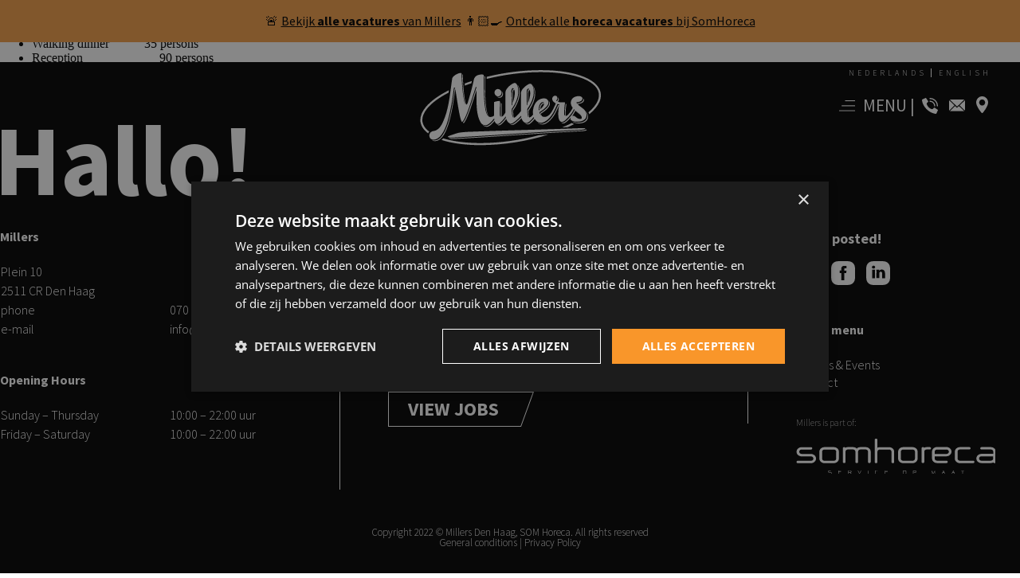

--- FILE ---
content_type: text/html; charset=UTF-8
request_url: https://www.millersdenhaag.nl/en/cocktail-kitchen-upstairs/
body_size: 24278
content:
<!DOCTYPE html>
<html lang="en-US">
<head>
	<meta charset="UTF-8">
	<meta name="viewport" content="width=device-width, initial-scale=1.0, viewport-fit=cover" />		<meta name='robots' content='index, follow, max-image-preview:large, max-snippet:-1, max-video-preview:-1' />
<link rel="alternate" hreflang="nl" href="https://www.millersdenhaag.nl/cocktail-kitchen-upstairs/" />
<link rel="alternate" hreflang="en" href="https://www.millersdenhaag.nl/en/cocktail-kitchen-upstairs/" />
<link rel="alternate" hreflang="x-default" href="https://www.millersdenhaag.nl/cocktail-kitchen-upstairs/" />
        <script>
        window.CMTR = window.CMTR || {};
        window.CMTR.attribution = true;
        window.CMTR.debug = false;
        </script>
        
<!-- Google Tag Manager for WordPress by gtm4wp.com -->
<script data-cfasync="false" data-pagespeed-no-defer>
	var gtm4wp_datalayer_name = "dataLayer";
	var dataLayer = dataLayer || [];
</script>
<!-- End Google Tag Manager for WordPress by gtm4wp.com -->
	<!-- This site is optimized with the Yoast SEO plugin v26.7 - https://yoast.com/wordpress/plugins/seo/ -->
	<title>Cocktail kitchen upstairs - Millers Den Haag</title>
	<link rel="canonical" href="https://www.millersdenhaag.nl/en/cocktail-kitchen-upstairs/" />
	<meta property="og:locale" content="en_US" />
	<meta property="og:type" content="article" />
	<meta property="og:title" content="Cocktail kitchen upstairs - Millers Den Haag" />
	<meta property="og:description" content="Sit down dinner          25 persons Walking dinner           35 persons Reception                        90 persons" />
	<meta property="og:url" content="https://www.millersdenhaag.nl/en/cocktail-kitchen-upstairs/" />
	<meta property="og:site_name" content="Millers Den Haag" />
	<meta property="article:published_time" content="2021-12-20T22:42:32+00:00" />
	<meta property="og:image" content="https://www.millersdenhaag.nl/wp-content/uploads/2021/10/kitchen-upstairs.jpg" />
	<meta property="og:image:width" content="800" />
	<meta property="og:image:height" content="800" />
	<meta property="og:image:type" content="image/jpeg" />
	<meta name="author" content="superhero" />
	<meta name="twitter:card" content="summary_large_image" />
	<meta name="twitter:label1" content="Written by" />
	<meta name="twitter:data1" content="superhero" />
	<script type="application/ld+json" class="yoast-schema-graph">{"@context":"https://schema.org","@graph":[{"@type":"Article","@id":"https://www.millersdenhaag.nl/en/cocktail-kitchen-upstairs/#article","isPartOf":{"@id":"https://www.millersdenhaag.nl/en/cocktail-kitchen-upstairs/"},"author":{"name":"superhero","@id":"https://www.millersdenhaag.nl/#/schema/person/8a27d1ba8dfb480254fcb8dce578ffcb"},"headline":"Cocktail kitchen upstairs","datePublished":"2021-12-20T22:42:32+00:00","mainEntityOfPage":{"@id":"https://www.millersdenhaag.nl/en/cocktail-kitchen-upstairs/"},"wordCount":12,"commentCount":0,"publisher":{"@id":"https://www.millersdenhaag.nl/#organization"},"image":{"@id":"https://www.millersdenhaag.nl/en/cocktail-kitchen-upstairs/#primaryimage"},"thumbnailUrl":"https://www.millersdenhaag.nl/wp-content/uploads/2021/10/kitchen-upstairs.jpg","articleSection":["groups and events"],"inLanguage":"en-US","potentialAction":[{"@type":"CommentAction","name":"Comment","target":["https://www.millersdenhaag.nl/en/cocktail-kitchen-upstairs/#respond"]}]},{"@type":"WebPage","@id":"https://www.millersdenhaag.nl/en/cocktail-kitchen-upstairs/","url":"https://www.millersdenhaag.nl/en/cocktail-kitchen-upstairs/","name":"Cocktail kitchen upstairs - Millers Den Haag","isPartOf":{"@id":"https://www.millersdenhaag.nl/#website"},"primaryImageOfPage":{"@id":"https://www.millersdenhaag.nl/en/cocktail-kitchen-upstairs/#primaryimage"},"image":{"@id":"https://www.millersdenhaag.nl/en/cocktail-kitchen-upstairs/#primaryimage"},"thumbnailUrl":"https://www.millersdenhaag.nl/wp-content/uploads/2021/10/kitchen-upstairs.jpg","datePublished":"2021-12-20T22:42:32+00:00","breadcrumb":{"@id":"https://www.millersdenhaag.nl/en/cocktail-kitchen-upstairs/#breadcrumb"},"inLanguage":"en-US","potentialAction":[{"@type":"ReadAction","target":["https://www.millersdenhaag.nl/en/cocktail-kitchen-upstairs/"]}]},{"@type":"ImageObject","inLanguage":"en-US","@id":"https://www.millersdenhaag.nl/en/cocktail-kitchen-upstairs/#primaryimage","url":"https://www.millersdenhaag.nl/wp-content/uploads/2021/10/kitchen-upstairs.jpg","contentUrl":"https://www.millersdenhaag.nl/wp-content/uploads/2021/10/kitchen-upstairs.jpg","width":800,"height":800},{"@type":"BreadcrumbList","@id":"https://www.millersdenhaag.nl/en/cocktail-kitchen-upstairs/#breadcrumb","itemListElement":[{"@type":"ListItem","position":1,"name":"Home","item":"https://www.millersdenhaag.nl/en/"},{"@type":"ListItem","position":2,"name":"Cocktail kitchen upstairs"}]},{"@type":"WebSite","@id":"https://www.millersdenhaag.nl/#website","url":"https://www.millersdenhaag.nl/","name":"Millers Den Haag","description":"Van brunch tot diner en van vergadering tot groot feest. Millers is dé plek waar het allemaal kan.","publisher":{"@id":"https://www.millersdenhaag.nl/#organization"},"potentialAction":[{"@type":"SearchAction","target":{"@type":"EntryPoint","urlTemplate":"https://www.millersdenhaag.nl/?s={search_term_string}"},"query-input":{"@type":"PropertyValueSpecification","valueRequired":true,"valueName":"search_term_string"}}],"inLanguage":"en-US"},{"@type":"Organization","@id":"https://www.millersdenhaag.nl/#organization","name":"Millers Den Haag","url":"https://www.millersdenhaag.nl/","logo":{"@type":"ImageObject","inLanguage":"en-US","@id":"https://www.millersdenhaag.nl/#/schema/logo/image/","url":"https://www.millersdenhaag.nl/wp-content/uploads/2022/06/millers_logo_2022-social.png","contentUrl":"https://www.millersdenhaag.nl/wp-content/uploads/2022/06/millers_logo_2022-social.png","width":500,"height":266,"caption":"Millers Den Haag"},"image":{"@id":"https://www.millersdenhaag.nl/#/schema/logo/image/"}},{"@type":"Person","@id":"https://www.millersdenhaag.nl/#/schema/person/8a27d1ba8dfb480254fcb8dce578ffcb","name":"superhero","image":{"@type":"ImageObject","inLanguage":"en-US","@id":"https://www.millersdenhaag.nl/#/schema/person/image/","url":"https://secure.gravatar.com/avatar/10a2acab0917c29e3bcc8b550ab3049179b3c18c0fe1ee13d303161d2f6e2264?s=96&r=g","contentUrl":"https://secure.gravatar.com/avatar/10a2acab0917c29e3bcc8b550ab3049179b3c18c0fe1ee13d303161d2f6e2264?s=96&r=g","caption":"superhero"},"sameAs":["https://www.millersdenhaag.nl"]}]}</script>
	<!-- / Yoast SEO plugin. -->


<link rel='dns-prefetch' href='//kit.fontawesome.com' />
<link rel='dns-prefetch' href='//fonts.googleapis.com' />
<link href='https://fonts.gstatic.com' crossorigin rel='preconnect' />
<link rel="alternate" type="application/rss+xml" title="Millers Den Haag &raquo; Feed" href="https://www.millersdenhaag.nl/en/feed/" />
<link rel="alternate" type="application/rss+xml" title="Millers Den Haag &raquo; Comments Feed" href="https://www.millersdenhaag.nl/en/comments/feed/" />
<link rel="alternate" title="oEmbed (JSON)" type="application/json+oembed" href="https://www.millersdenhaag.nl/en/wp-json/oembed/1.0/embed?url=https%3A%2F%2Fwww.millersdenhaag.nl%2Fen%2Fcocktail-kitchen-upstairs%2F" />
<link rel="alternate" title="oEmbed (XML)" type="text/xml+oembed" href="https://www.millersdenhaag.nl/en/wp-json/oembed/1.0/embed?url=https%3A%2F%2Fwww.millersdenhaag.nl%2Fen%2Fcocktail-kitchen-upstairs%2F&#038;format=xml" />
<style id='wp-img-auto-sizes-contain-inline-css'>
img:is([sizes=auto i],[sizes^="auto," i]){contain-intrinsic-size:3000px 1500px}
/*# sourceURL=wp-img-auto-sizes-contain-inline-css */
</style>
<link rel='stylesheet' id='sbi_styles-css' href='https://www.millersdenhaag.nl/wp-content/plugins/instagram-feed/css/sbi-styles.min.css?ver=6.10.0' media='all' />
<link rel='stylesheet' id='anwp-pg-premium-styles-css' href='https://www.millersdenhaag.nl/wp-content/plugins/anwp-post-grid-for-elementor-premium/public/css/styles.min.css?ver=1.0.4' media='all' />
<link rel='stylesheet' id='anwp-pg-styles-css' href='https://www.millersdenhaag.nl/wp-content/plugins/anwp-post-grid-for-elementor/public/css/styles.min.css?ver=1.3.3' media='all' />
<style id='wp-emoji-styles-inline-css'>

	img.wp-smiley, img.emoji {
		display: inline !important;
		border: none !important;
		box-shadow: none !important;
		height: 1em !important;
		width: 1em !important;
		margin: 0 0.07em !important;
		vertical-align: -0.1em !important;
		background: none !important;
		padding: 0 !important;
	}
/*# sourceURL=wp-emoji-styles-inline-css */
</style>
<link rel='stylesheet' id='wp-block-library-css' href='https://www.millersdenhaag.nl/wp-includes/css/dist/block-library/style.min.css?ver=6.9' media='all' />
<style id='classic-theme-styles-inline-css'>
/*! This file is auto-generated */
.wp-block-button__link{color:#fff;background-color:#32373c;border-radius:9999px;box-shadow:none;text-decoration:none;padding:calc(.667em + 2px) calc(1.333em + 2px);font-size:1.125em}.wp-block-file__button{background:#32373c;color:#fff;text-decoration:none}
/*# sourceURL=/wp-includes/css/classic-themes.min.css */
</style>
<link rel='stylesheet' id='wp-components-css' href='https://www.millersdenhaag.nl/wp-includes/css/dist/components/style.min.css?ver=6.9' media='all' />
<link rel='stylesheet' id='wp-preferences-css' href='https://www.millersdenhaag.nl/wp-includes/css/dist/preferences/style.min.css?ver=6.9' media='all' />
<link rel='stylesheet' id='wp-block-editor-css' href='https://www.millersdenhaag.nl/wp-includes/css/dist/block-editor/style.min.css?ver=6.9' media='all' />
<link rel='stylesheet' id='popup-maker-block-library-style-css' href='https://www.millersdenhaag.nl/wp-content/plugins/popup-maker/dist/packages/block-library-style.css?ver=dbea705cfafe089d65f1' media='all' />
<style id='global-styles-inline-css'>
:root{--wp--preset--aspect-ratio--square: 1;--wp--preset--aspect-ratio--4-3: 4/3;--wp--preset--aspect-ratio--3-4: 3/4;--wp--preset--aspect-ratio--3-2: 3/2;--wp--preset--aspect-ratio--2-3: 2/3;--wp--preset--aspect-ratio--16-9: 16/9;--wp--preset--aspect-ratio--9-16: 9/16;--wp--preset--color--black: #000000;--wp--preset--color--cyan-bluish-gray: #abb8c3;--wp--preset--color--white: #ffffff;--wp--preset--color--pale-pink: #f78da7;--wp--preset--color--vivid-red: #cf2e2e;--wp--preset--color--luminous-vivid-orange: #ff6900;--wp--preset--color--luminous-vivid-amber: #fcb900;--wp--preset--color--light-green-cyan: #7bdcb5;--wp--preset--color--vivid-green-cyan: #00d084;--wp--preset--color--pale-cyan-blue: #8ed1fc;--wp--preset--color--vivid-cyan-blue: #0693e3;--wp--preset--color--vivid-purple: #9b51e0;--wp--preset--color--theme-primary: #0073e5;--wp--preset--color--theme-secondary: #0073e5;--wp--preset--gradient--vivid-cyan-blue-to-vivid-purple: linear-gradient(135deg,rgb(6,147,227) 0%,rgb(155,81,224) 100%);--wp--preset--gradient--light-green-cyan-to-vivid-green-cyan: linear-gradient(135deg,rgb(122,220,180) 0%,rgb(0,208,130) 100%);--wp--preset--gradient--luminous-vivid-amber-to-luminous-vivid-orange: linear-gradient(135deg,rgb(252,185,0) 0%,rgb(255,105,0) 100%);--wp--preset--gradient--luminous-vivid-orange-to-vivid-red: linear-gradient(135deg,rgb(255,105,0) 0%,rgb(207,46,46) 100%);--wp--preset--gradient--very-light-gray-to-cyan-bluish-gray: linear-gradient(135deg,rgb(238,238,238) 0%,rgb(169,184,195) 100%);--wp--preset--gradient--cool-to-warm-spectrum: linear-gradient(135deg,rgb(74,234,220) 0%,rgb(151,120,209) 20%,rgb(207,42,186) 40%,rgb(238,44,130) 60%,rgb(251,105,98) 80%,rgb(254,248,76) 100%);--wp--preset--gradient--blush-light-purple: linear-gradient(135deg,rgb(255,206,236) 0%,rgb(152,150,240) 100%);--wp--preset--gradient--blush-bordeaux: linear-gradient(135deg,rgb(254,205,165) 0%,rgb(254,45,45) 50%,rgb(107,0,62) 100%);--wp--preset--gradient--luminous-dusk: linear-gradient(135deg,rgb(255,203,112) 0%,rgb(199,81,192) 50%,rgb(65,88,208) 100%);--wp--preset--gradient--pale-ocean: linear-gradient(135deg,rgb(255,245,203) 0%,rgb(182,227,212) 50%,rgb(51,167,181) 100%);--wp--preset--gradient--electric-grass: linear-gradient(135deg,rgb(202,248,128) 0%,rgb(113,206,126) 100%);--wp--preset--gradient--midnight: linear-gradient(135deg,rgb(2,3,129) 0%,rgb(40,116,252) 100%);--wp--preset--font-size--small: 12px;--wp--preset--font-size--medium: 20px;--wp--preset--font-size--large: 20px;--wp--preset--font-size--x-large: 42px;--wp--preset--font-size--normal: 18px;--wp--preset--font-size--larger: 24px;--wp--preset--spacing--20: 0.44rem;--wp--preset--spacing--30: 0.67rem;--wp--preset--spacing--40: 1rem;--wp--preset--spacing--50: 1.5rem;--wp--preset--spacing--60: 2.25rem;--wp--preset--spacing--70: 3.38rem;--wp--preset--spacing--80: 5.06rem;--wp--preset--shadow--natural: 6px 6px 9px rgba(0, 0, 0, 0.2);--wp--preset--shadow--deep: 12px 12px 50px rgba(0, 0, 0, 0.4);--wp--preset--shadow--sharp: 6px 6px 0px rgba(0, 0, 0, 0.2);--wp--preset--shadow--outlined: 6px 6px 0px -3px rgb(255, 255, 255), 6px 6px rgb(0, 0, 0);--wp--preset--shadow--crisp: 6px 6px 0px rgb(0, 0, 0);}:where(.is-layout-flex){gap: 0.5em;}:where(.is-layout-grid){gap: 0.5em;}body .is-layout-flex{display: flex;}.is-layout-flex{flex-wrap: wrap;align-items: center;}.is-layout-flex > :is(*, div){margin: 0;}body .is-layout-grid{display: grid;}.is-layout-grid > :is(*, div){margin: 0;}:where(.wp-block-columns.is-layout-flex){gap: 2em;}:where(.wp-block-columns.is-layout-grid){gap: 2em;}:where(.wp-block-post-template.is-layout-flex){gap: 1.25em;}:where(.wp-block-post-template.is-layout-grid){gap: 1.25em;}.has-black-color{color: var(--wp--preset--color--black) !important;}.has-cyan-bluish-gray-color{color: var(--wp--preset--color--cyan-bluish-gray) !important;}.has-white-color{color: var(--wp--preset--color--white) !important;}.has-pale-pink-color{color: var(--wp--preset--color--pale-pink) !important;}.has-vivid-red-color{color: var(--wp--preset--color--vivid-red) !important;}.has-luminous-vivid-orange-color{color: var(--wp--preset--color--luminous-vivid-orange) !important;}.has-luminous-vivid-amber-color{color: var(--wp--preset--color--luminous-vivid-amber) !important;}.has-light-green-cyan-color{color: var(--wp--preset--color--light-green-cyan) !important;}.has-vivid-green-cyan-color{color: var(--wp--preset--color--vivid-green-cyan) !important;}.has-pale-cyan-blue-color{color: var(--wp--preset--color--pale-cyan-blue) !important;}.has-vivid-cyan-blue-color{color: var(--wp--preset--color--vivid-cyan-blue) !important;}.has-vivid-purple-color{color: var(--wp--preset--color--vivid-purple) !important;}.has-black-background-color{background-color: var(--wp--preset--color--black) !important;}.has-cyan-bluish-gray-background-color{background-color: var(--wp--preset--color--cyan-bluish-gray) !important;}.has-white-background-color{background-color: var(--wp--preset--color--white) !important;}.has-pale-pink-background-color{background-color: var(--wp--preset--color--pale-pink) !important;}.has-vivid-red-background-color{background-color: var(--wp--preset--color--vivid-red) !important;}.has-luminous-vivid-orange-background-color{background-color: var(--wp--preset--color--luminous-vivid-orange) !important;}.has-luminous-vivid-amber-background-color{background-color: var(--wp--preset--color--luminous-vivid-amber) !important;}.has-light-green-cyan-background-color{background-color: var(--wp--preset--color--light-green-cyan) !important;}.has-vivid-green-cyan-background-color{background-color: var(--wp--preset--color--vivid-green-cyan) !important;}.has-pale-cyan-blue-background-color{background-color: var(--wp--preset--color--pale-cyan-blue) !important;}.has-vivid-cyan-blue-background-color{background-color: var(--wp--preset--color--vivid-cyan-blue) !important;}.has-vivid-purple-background-color{background-color: var(--wp--preset--color--vivid-purple) !important;}.has-black-border-color{border-color: var(--wp--preset--color--black) !important;}.has-cyan-bluish-gray-border-color{border-color: var(--wp--preset--color--cyan-bluish-gray) !important;}.has-white-border-color{border-color: var(--wp--preset--color--white) !important;}.has-pale-pink-border-color{border-color: var(--wp--preset--color--pale-pink) !important;}.has-vivid-red-border-color{border-color: var(--wp--preset--color--vivid-red) !important;}.has-luminous-vivid-orange-border-color{border-color: var(--wp--preset--color--luminous-vivid-orange) !important;}.has-luminous-vivid-amber-border-color{border-color: var(--wp--preset--color--luminous-vivid-amber) !important;}.has-light-green-cyan-border-color{border-color: var(--wp--preset--color--light-green-cyan) !important;}.has-vivid-green-cyan-border-color{border-color: var(--wp--preset--color--vivid-green-cyan) !important;}.has-pale-cyan-blue-border-color{border-color: var(--wp--preset--color--pale-cyan-blue) !important;}.has-vivid-cyan-blue-border-color{border-color: var(--wp--preset--color--vivid-cyan-blue) !important;}.has-vivid-purple-border-color{border-color: var(--wp--preset--color--vivid-purple) !important;}.has-vivid-cyan-blue-to-vivid-purple-gradient-background{background: var(--wp--preset--gradient--vivid-cyan-blue-to-vivid-purple) !important;}.has-light-green-cyan-to-vivid-green-cyan-gradient-background{background: var(--wp--preset--gradient--light-green-cyan-to-vivid-green-cyan) !important;}.has-luminous-vivid-amber-to-luminous-vivid-orange-gradient-background{background: var(--wp--preset--gradient--luminous-vivid-amber-to-luminous-vivid-orange) !important;}.has-luminous-vivid-orange-to-vivid-red-gradient-background{background: var(--wp--preset--gradient--luminous-vivid-orange-to-vivid-red) !important;}.has-very-light-gray-to-cyan-bluish-gray-gradient-background{background: var(--wp--preset--gradient--very-light-gray-to-cyan-bluish-gray) !important;}.has-cool-to-warm-spectrum-gradient-background{background: var(--wp--preset--gradient--cool-to-warm-spectrum) !important;}.has-blush-light-purple-gradient-background{background: var(--wp--preset--gradient--blush-light-purple) !important;}.has-blush-bordeaux-gradient-background{background: var(--wp--preset--gradient--blush-bordeaux) !important;}.has-luminous-dusk-gradient-background{background: var(--wp--preset--gradient--luminous-dusk) !important;}.has-pale-ocean-gradient-background{background: var(--wp--preset--gradient--pale-ocean) !important;}.has-electric-grass-gradient-background{background: var(--wp--preset--gradient--electric-grass) !important;}.has-midnight-gradient-background{background: var(--wp--preset--gradient--midnight) !important;}.has-small-font-size{font-size: var(--wp--preset--font-size--small) !important;}.has-medium-font-size{font-size: var(--wp--preset--font-size--medium) !important;}.has-large-font-size{font-size: var(--wp--preset--font-size--large) !important;}.has-x-large-font-size{font-size: var(--wp--preset--font-size--x-large) !important;}
:where(.wp-block-post-template.is-layout-flex){gap: 1.25em;}:where(.wp-block-post-template.is-layout-grid){gap: 1.25em;}
:where(.wp-block-term-template.is-layout-flex){gap: 1.25em;}:where(.wp-block-term-template.is-layout-grid){gap: 1.25em;}
:where(.wp-block-columns.is-layout-flex){gap: 2em;}:where(.wp-block-columns.is-layout-grid){gap: 2em;}
:root :where(.wp-block-pullquote){font-size: 1.5em;line-height: 1.6;}
/*# sourceURL=global-styles-inline-css */
</style>
<link rel='stylesheet' id='collega-gezocht-css' href='https://www.millersdenhaag.nl/wp-content/plugins/collega-gezocht/public/css/collega-gezocht-public.css?ver=2.0.11' media='all' />
<link rel='stylesheet' id='wpml-legacy-horizontal-list-0-css' href='https://www.millersdenhaag.nl/wp-content/plugins/sitepress-multilingual-cms/templates/language-switchers/legacy-list-horizontal/style.min.css?ver=1' media='all' />
<link rel='stylesheet' id='millers-fonts-css' href='https://fonts.googleapis.com/css?family=Source+Sans+Pro:400,400i,600,700&#038;display=swap' media='all' />
<link rel='stylesheet' id='dashicons-css' href='https://www.millersdenhaag.nl/wp-includes/css/dashicons.min.css?ver=6.9' media='all' />
<link rel='stylesheet' id='elementor-frontend-css' href='https://www.millersdenhaag.nl/wp-content/plugins/elementor/assets/css/frontend.min.css?ver=3.34.1' media='all' />
<link rel='stylesheet' id='widget-nav-menu-css' href='https://www.millersdenhaag.nl/wp-content/plugins/elementor-pro/assets/css/widget-nav-menu.min.css?ver=3.34.0' media='all' />
<link rel='stylesheet' id='e-animation-fadeInRight-css' href='https://www.millersdenhaag.nl/wp-content/plugins/elementor/assets/lib/animations/styles/fadeInRight.min.css?ver=3.34.1' media='all' />
<link rel='stylesheet' id='e-popup-css' href='https://www.millersdenhaag.nl/wp-content/plugins/elementor-pro/assets/css/conditionals/popup.min.css?ver=3.34.0' media='all' />
<link rel='stylesheet' id='e-sticky-css' href='https://www.millersdenhaag.nl/wp-content/plugins/elementor-pro/assets/css/modules/sticky.min.css?ver=3.34.0' media='all' />
<link rel='stylesheet' id='widget-image-css' href='https://www.millersdenhaag.nl/wp-content/plugins/elementor/assets/css/widget-image.min.css?ver=3.34.1' media='all' />
<link rel='stylesheet' id='e-motion-fx-css' href='https://www.millersdenhaag.nl/wp-content/plugins/elementor-pro/assets/css/modules/motion-fx.min.css?ver=3.34.0' media='all' />
<link rel='stylesheet' id='widget-heading-css' href='https://www.millersdenhaag.nl/wp-content/plugins/elementor/assets/css/widget-heading.min.css?ver=3.34.1' media='all' />
<link rel='stylesheet' id='widget-spacer-css' href='https://www.millersdenhaag.nl/wp-content/plugins/elementor/assets/css/widget-spacer.min.css?ver=3.34.1' media='all' />
<link rel='stylesheet' id='elementor-icons-css' href='https://www.millersdenhaag.nl/wp-content/plugins/elementor/assets/lib/eicons/css/elementor-icons.min.css?ver=5.45.0' media='all' />
<link rel='stylesheet' id='elementor-post-5-css' href='https://www.millersdenhaag.nl/wp-content/uploads/elementor/css/post-5.css?ver=1768267914' media='all' />
<link rel='stylesheet' id='sbistyles-css' href='https://www.millersdenhaag.nl/wp-content/plugins/instagram-feed/css/sbi-styles.min.css?ver=6.10.0' media='all' />
<link rel='stylesheet' id='elementor-post-5000-css' href='https://www.millersdenhaag.nl/wp-content/uploads/elementor/css/post-5000.css?ver=1768271908' media='all' />
<link rel='stylesheet' id='elementor-post-5016-css' href='https://www.millersdenhaag.nl/wp-content/uploads/elementor/css/post-5016.css?ver=1768271909' media='all' />
<link rel='stylesheet' id='elementor-post-4939-css' href='https://www.millersdenhaag.nl/wp-content/uploads/elementor/css/post-4939.css?ver=1768271909' media='all' />
<link rel='stylesheet' id='elementor-gf-local-sourcesanspro-css' href='https://www.millersdenhaag.nl/wp-content/uploads/elementor/google-fonts/css/sourcesanspro.css?ver=1742541454' media='all' />
<link rel='stylesheet' id='elementor-gf-local-opensans-css' href='https://www.millersdenhaag.nl/wp-content/uploads/elementor/google-fonts/css/opensans.css?ver=1742541457' media='all' />
<link rel='stylesheet' id='elementor-icons-shared-0-css' href='https://www.millersdenhaag.nl/wp-content/plugins/elementor/assets/lib/font-awesome/css/fontawesome.min.css?ver=5.15.3' media='all' />
<link rel='stylesheet' id='elementor-icons-fa-solid-css' href='https://www.millersdenhaag.nl/wp-content/plugins/elementor/assets/lib/font-awesome/css/solid.min.css?ver=5.15.3' media='all' />
<script id="wpml-cookie-js-extra">
var wpml_cookies = {"wp-wpml_current_language":{"value":"en","expires":1,"path":"/"}};
var wpml_cookies = {"wp-wpml_current_language":{"value":"en","expires":1,"path":"/"}};
//# sourceURL=wpml-cookie-js-extra
</script>
<script src="https://www.millersdenhaag.nl/wp-content/plugins/sitepress-multilingual-cms/res/js/cookies/language-cookie.js?ver=486900" id="wpml-cookie-js" defer data-wp-strategy="defer"></script>
<script src="https://www.millersdenhaag.nl/wp-includes/js/jquery/jquery.min.js?ver=3.7.1" id="jquery-core-js"></script>
<script src="https://www.millersdenhaag.nl/wp-includes/js/jquery/jquery-migrate.min.js?ver=3.4.1" id="jquery-migrate-js"></script>
<script src="https://kit.fontawesome.com/09d6210fcc.js?ver=2.0.11" id="fontawesome-js"></script>
<link rel="https://api.w.org/" href="https://www.millersdenhaag.nl/en/wp-json/" /><link rel="alternate" title="JSON" type="application/json" href="https://www.millersdenhaag.nl/en/wp-json/wp/v2/posts/5073" /><link rel="EditURI" type="application/rsd+xml" title="RSD" href="https://www.millersdenhaag.nl/xmlrpc.php?rsd" />
<meta name="generator" content="WordPress 6.9" />
<link rel='shortlink' href='https://www.millersdenhaag.nl/en/?p=5073' />
<meta name="generator" content="WPML ver:4.8.6 stt:37,1;" />

<!-- Google Tag Manager for WordPress by gtm4wp.com -->
<!-- GTM Container placement set to automatic -->
<script data-cfasync="false" data-pagespeed-no-defer>
	var dataLayer_content = {"pagePostType":"post","pagePostType2":"single-post","pageCategory":["groups-and-events"],"pagePostAuthor":"superhero"};
	dataLayer.push( dataLayer_content );
</script>
<script data-cfasync="false" data-pagespeed-no-defer>
(function(w,d,s,l,i){w[l]=w[l]||[];w[l].push({'gtm.start':
new Date().getTime(),event:'gtm.js'});var f=d.getElementsByTagName(s)[0],
j=d.createElement(s),dl=l!='dataLayer'?'&l='+l:'';j.async=true;j.src=
'//www.googletagmanager.com/gtm.js?id='+i+dl;f.parentNode.insertBefore(j,f);
})(window,document,'script','dataLayer','GTM-NQ26923F');
</script>
<!-- End Google Tag Manager for WordPress by gtm4wp.com --><link rel="pingback" href="https://www.millersdenhaag.nl/xmlrpc.php" />
<meta name="generator" content="Elementor 3.34.1; settings: css_print_method-external, google_font-enabled, font_display-auto">
<script>
jQuery(document).ready(function( $ ) {
    jQuery(window).scroll(function() {
      
      if ( $ (window).width() > 1024) {
       
        if ( $ (window).scrollTop() >= 400) {
            $ ('#site_header').fadeIn();
          } else {
            $ ('#site_header').fadeOut();
             }
      }
    });
});
</script>
<script>
var prevScrollpos = window.pageYOffset;

window.onscroll = function() {

var currentScrollPos = window.pageYOffset;

  if (prevScrollpos > currentScrollPos) {

    document.getElementById('site_header-hide').style.top = '0';

  } else {

    document.getElementById('site_header-hide').style.top = '-178px';

  }

  prevScrollpos = currentScrollPos;

};

</script>
			<style>
				.e-con.e-parent:nth-of-type(n+4):not(.e-lazyloaded):not(.e-no-lazyload),
				.e-con.e-parent:nth-of-type(n+4):not(.e-lazyloaded):not(.e-no-lazyload) * {
					background-image: none !important;
				}
				@media screen and (max-height: 1024px) {
					.e-con.e-parent:nth-of-type(n+3):not(.e-lazyloaded):not(.e-no-lazyload),
					.e-con.e-parent:nth-of-type(n+3):not(.e-lazyloaded):not(.e-no-lazyload) * {
						background-image: none !important;
					}
				}
				@media screen and (max-height: 640px) {
					.e-con.e-parent:nth-of-type(n+2):not(.e-lazyloaded):not(.e-no-lazyload),
					.e-con.e-parent:nth-of-type(n+2):not(.e-lazyloaded):not(.e-no-lazyload) * {
						background-image: none !important;
					}
				}
			</style>
			<link rel="icon" href="https://www.millersdenhaag.nl/wp-content/uploads/2021/08/favicon_millers.png" sizes="32x32" />
<link rel="icon" href="https://www.millersdenhaag.nl/wp-content/uploads/2021/08/favicon_millers.png" sizes="192x192" />
<link rel="apple-touch-icon" href="https://www.millersdenhaag.nl/wp-content/uploads/2021/08/favicon_millers.png" />
<meta name="msapplication-TileImage" content="https://www.millersdenhaag.nl/wp-content/uploads/2021/08/favicon_millers.png" />
		<style id="wp-custom-css">
			h2.entry-title {
    display: none;
}

body {
	margin: 0px;
}

/* popup */
.pum-theme-10331 .pum-container, .pum-theme-lightbox .pum-container {
    padding: 0px;
    border: unset;
    box-shadow: none;
    background-color: black;
	margin-left: 15px;
}

.pum-container.pum-responsive{
	width: 85%;
}

.popup-image-wrapper {
  position: relative;
  text-align: center;
}

.popup-image-wrapper img {
  width: 100%;
  height: auto;
  display: block;
}

.popup-cta {
    position: absolute;
    left: 50%;
    top: 8px;
    transform: translateX(-50%);
    background: black;
    color: #fff;
    padding: 12px 26px;
    font-size: 20px;
    font-weight: bold;
    text-decoration: none;
    border-radius: 6px;
    transition: background 0.3s ease;
}


.popup-cta:hover {
  background: #9E7E3E;
}



/* header */

.content-sidebar-wrap {
    margin: -240px 0px 0px 0px;
    z-index: -1;
}

.logo {
    -webkit-filter: drop-shadow( 3px 3px 2px rgba(0, 0, 0, .7));
    filter: drop-shadow( 3px 3px 2px rgba(0, 0, 0, .7));
}

.top-nav {
    font-size: 10px !important;
    letter-spacing: 4px;
		margin-right: 30px;
}

.top-nav-mobiel {
    font-size: 10px !important;
    letter-spacing: 4px;
		margin-right: 0px !important;
		text-align: center;
}

img.icon-menu-hamburger {
    margin: 0px 10px 0px 10px;
		width: 20px;
}

img.icon-menu-nav {
    margin: 0px 30px -2px 0px;
		width: 15px;
}

img.icon-menu-mail {
    margin: 0px 10px 0px 0px;
		width: 20px;
}

img.icon-menu-phone {
    margin: 0px 10px -3px 5px;
		width: 20px;
}

.hamburgert-icons {
	text-align: right;
  margin-top: 10px;
}

.hamburgert-icons-mobiel {
	text-align: center;
  margin-top: 0px;
}

.social-icons {
    margin: 25px 0px 0px 0px;
}

img.social-icons-diap-insta, img.social-icons-diap-fb {
	margin: 0px 10px -8px 0px;
}

a.link, a:visited.link {
    color: #fff;
}

.home .elementor-column.elementor-col-20.elementor-top-column.elementor-element.elementor-element-9b5f30c {
    display: none;
}

.home .elementor-location-header {
	margin-top: -15px;
}

/* splash */

h2.splash a {
	color: #fff;
}

h1.splash {
    font-size: 130px;
    margin: 0 0 -60px -15px;
	  letter-spacing: -0.5vh;
}

h2.splash {
    font-size: 76px;
    margin: 10px 0 0px -7px;
}

h1.splash-right {
    font-size: 130px;
    margin: 0 0px -60px -15px;
	  letter-spacing: -0.5vh;
}

.social-links, .social-rechts {
    text-shadow: 2px 2px 10px #000000;
}

h2.splash-right {
    font-size: 76px;
    margin: 10px -7px -25px 0;
}
.page-id-11 .elementor-column.elementor-col-20.elementor-top-column.elementor-element.elementor-element-3a2beb9 {
    display: none;
}

.kop-rechts-boven {
    margin: 0 0 0 50px;	
}

.kop-rechts-boven h1 {
    margin: 0 0 0 50px;
    letter-spacing: -2px;
}

.kop-rechts-boven h1.splash-left {
    font-size: 9vh;
		line-height: 9vh;
    margin: 0 0 40px 0px;	
}

img.social-icons-diap-insta-sp-left, img.social-icons-diap-fb-sp-left {
    margin: 0px 0px 0px 10px;
}

img.social-icons-diap-fb-sp-left {
    margin: 0px 11px -8px 0px;
}

img.social-icons-diap-insta-sp-left {
    margin: 10px 10px -8px 0px;
}

img.icon-instagram-zwart.alignleft {
    margin: 0px 8px -10px 0px;
}

img.icon-instagram-zwart {
    margin: 0px 8px -10px 0px;	
}

.social-links img.social-icons-diap-fb {
	margin: 0px 8px -8px 10px;
}

.social-links img.social-icons-diap-insta {
	margin: 0px 0px -8px 0px;
}

.social-rechts img.social-icons-diap-insta-sp {
	margin: 0px 8px -8px 10px;
}

.social-rechts img.social-icons-diap-fb-sp {
	margin: 0px 0px -8px 0px;
}


/* kopij */

.tekst {
		font: normal 300 20px / 30px "Source Sans Pro", Helvetica, Arial, Verdana, sans-serif;
		margin: 0px 0px 0px 0px;
	color: #000;
}

.tekst-diap {
		font: normal 300 20px / 30px "Source Sans Pro", Helvetica, Arial, Verdana, sans-serif;
		margin: 0px 0px 0px 0px;
	color: #fff;
}

.tekst h2 {
		font: normal 700 56px / 61px "Source Sans Pro", Helvetica, Arial, Verdana, sans-serif;
		margin: 0px 0px 5px 0px;
}

.tekst-links {
		font: normal 300 20px / 30px "Source Sans Pro", Helvetica, Arial, Verdana, sans-serif;
		margin: 0px 0px 0px 8px;
	color: #000;
}

.tekst-links-diap {
		font: normal 300 20px / 30px "Source Sans Pro", Helvetica, Arial, Verdana, sans-serif;
		margin: 0px 0px 0px 8px;
	color: #fff;
}

.tekst-links h2 {
		font: normal 700 56px / 61px "Source Sans Pro", Helvetica, Arial, Verdana, sans-serif;
		margin: 0px 0px 5px 0px;
}

img.lijn {
    margin-right: 35px;
	  margin-bottom: 8px;
}

.mini-heading {
    padding: 0px !important;
}

.mini-heading-tekst {
		font: normal 700 20px / 30px "Source Sans Pro", Helvetica, Arial, Verdana, sans-serif;
		color: #b59965;
}

.mini-heading-huisregels{
	background-color:black;
	font: normal 700 20px / 30px "Source Sans Pro", Helvetica, Arial, Verdana, sans-serif;
		color: #b59965;
}

.mini-heading-tekst-diap {
		font: normal 700 20px / 30px "Source Sans Pro", Helvetica, Arial, Verdana, sans-serif;
		color: #b59965;
}

.tekst-links-diap h3 {
    font-size: 46px;
    line-height: 0px;
}

.tekst p {
    margin-block-start: 0px;
    margin-block-end: 30px;
}

.tekst-links a {
   color: #000 !important;
}

.tekst-links-diap a {
   color: #B59965 !important;
}

.tekst h1 {
    color: #000;
		font: normal 700 13vh / 13vh "Source Sans Pro", Helvetica, Arial, Verdana, sans-serif;
	  margin-bottom: 25px;
	  letter-spacing: -0.5vh;
}

.tekst-diap h1 {
    color: #fff;
		font: normal 700 13vh / 13vh "Source Sans Pro", Helvetica, Arial, Verdana, sans-serif;
	  margin-bottom: 25px;
}

.tekst a {
   color: #000;
}

.tekst-diap a {
   color: #fff !important;
}


.grote-kop h1 {
		font: normal 700 116px / 116px "Source Sans Pro", Helvetica, Arial, Verdana, sans-serif;
		color: #000;
	  margin-top: 25px;
	  letter-spacing: -0.5vh;
}

.grote-kop-diap h1 {
		font: normal 700 116px / 116px "Source Sans Pro", Helvetica, Arial, Verdana, sans-serif;
		color: #fff;
	  margin-top: 25px;
	  letter-spacing: -0.5vh;
}

.grote-kop-rechts h1 {
		font: normal 700 116px / 116px "Source Sans Pro", Helvetica, Arial, Verdana, sans-serif;
		color: #000;
	  margin-top: 0px;
	  letter-spacing: -0.5vh;
}

.grote-kop {
		margin: 0px 0px 0px 0px;
}

.grote-kop-links h1 {
		font: normal 700 140px / 140px "Source Sans Pro", Helvetica, Arial, Verdana, sans-serif;
		color: #fff;
	  margin-top: 0px;
	  letter-spacing: -0.3vh;
}

a.anwp-page-link.anwp-page-link--disabled {
    display: none;
}

.anwp-pg-pagination .anwp-page-link {
    color: #fff;
}

.anwp-pg-wrap .anwp-page-item {
    min-width: 10px;
    text-align: center;
    -webkit-user-select: none;
    -moz-user-select: none;
    -ms-user-select: none;
    user-select: none;
    margin: 0px 5px;
}

.anwp-pg-pagination-size--small .anwp-pg-wrap .anwp-page-link {
    padding: 0.3rem!important;
    line-height: 10px !important;
}

li.anwp-page-item {

    border-radius: 50px;
}

.elementor-2191 .elementor-element.elementor-element-3e3d91d .anwp-pg-pagination .anwp-page-link {
    color: #8f8f8f;
    background-color: #8f8f8f;
    border-radius: 50px;
}

.anwp-pg-wrap .anwp-page-item:last-child .anwp-page-link, .anwp-pg-wrap .anwp-page-item:first-child .anwp-page-link {
  	color: #8f8f8f !important;
    background-color: transparent !important;
}

/* diap */

.knop-diap a {
		color: #fff;
}

.tekst-diap a {
    color: #b59965 !important;
}

.knop-diap:after {
    z-index: -1;
    content: '';
    position: absolute;
    top: 0;
    bottom: 0px;
    left: 232px;
    display: block;
    width: 55px;
    background: #000;
    -webkit-transform: skew(
-20deg);
    -ms-transform: skew(-20deg);
    transform: skew(
-20deg);
    border: 1px solid #fff;
    margin-top: 0px;
}

.knop-diap:hover:after {
    z-index: -1;
    content: '';
    position: absolute;
    top: 0;
    bottom: 0px;
    left: 232px;
    display: block;
    width: 55px;
    background: #000;
    -webkit-transform: skew(
-20deg);
    -ms-transform: skew(-20deg);
    transform: skew(
-20deg);
    border: 1px solid #b59965;
    margin-top: 0px;
}

.knop-diap-reserveren-mobiel:after {
    z-index: -1;
    content: '';
    position: absolute;
    top: 0;
    bottom: 0px;
    left: 270px;
    display: block;
    width: 55px;
    background: #000;
    -webkit-transform: skew(
-20deg);
    -ms-transform: skew(-20deg);
    transform: skew(
-20deg);
    border: 1px solid #fff;
    margin-top: 0px;
}

.knop-diap-reserveren-mobiel:hover:after {
    z-index: -1;
    content: '';
    position: absolute;
    top: 0;
    bottom: 0px;
    left: 270px;
    display: block;
    width: 55px;
    background: #000;
    -webkit-transform: skew(
-20deg);
    -ms-transform: skew(-20deg);
    transform: skew(
-20deg);
    border: 1px solid #b59965;
    margin-top: 0px;
}

.page-id-4993 .knop-diap-reserveren-mobiel:after {
    z-index: -1;
    content: '';
    position: absolute;
    top: 0;
    bottom: 0px;
    left: 290px;
    display: block;
    width: 55px;
    background: #000;
    -webkit-transform: skew(
-20deg);
    -ms-transform: skew(-20deg);
    transform: skew(
-20deg);
    border: 1px solid #fff;
    margin-top: 0px;
}

.page-id-4993 .knop-diap-reserveren-mobiel:hover:after {
    z-index: -1;
    content: '';
    position: absolute;
    top: 0;
    bottom: 0px;
    left: 290px;
    display: block;
    width: 55px;
    background: #000;
    -webkit-transform: skew(
-20deg);
    -ms-transform: skew(-20deg);
    transform: skew(
-20deg);
    border: 1px solid #b59965;
    margin-top: 0px;
}

.elementor-790 .elementor-element.elementor-element-d7435d8 > .elementor-widget-container {
    margin: -30px 0px 0px 0px;
    padding: 0px 0px 58px 0px;
    border-style: solid;
    border-width: 0px 1px 0px 0px;
}

.knop-diap-reserveren-mobiel {
    width: 50%;
    z-index: 0;
}

.knop-diap-footer:after {
    z-index: -1;
    content: '';
    position: absolute;
    top: 0px;
    bottom: 0px;
    left: 238px;
    display: block;
    width: 55px;
    background: #000;
    -webkit-transform: skew( 
-20deg);
    -ms-transform: skew(-20deg);
    transform: skew( 
-20deg);
    border: 1px solid #fff;
    margin-top: -40px;
}

.knop-verder-diap-mobiel {
    z-index: 0;
}

.knop-diap-footer:hover:after {
    z-index: -1;
    content: '';
    position: absolute;
    top: 0px;
    bottom: 0px;
    left: 238px;
    display: block;
    width: 55px;
    background: #000;
    -webkit-transform: skew(
-20deg);
    -ms-transform: skew(-20deg);
    transform: skew(
-20deg);
    border: 1px solid #b59965;
    margin-top: -40px;
}


.knop-diap-agenda:after {
    z-index: -1;
    content: '';
    position: absolute;
    top: 0;
    bottom: 0px;
    left: 145px;
    display: block;
    width: 55px;
    background: #000;
    -webkit-transform: skew(
-20deg);
    -ms-transform: skew(-20deg);
    transform: skew(
-20deg);
    border: 1px solid #fff;
    margin-top: 0px;
}

.knop-diap-agenda:hover:after {
    z-index: -1;
    content: '';
    position: absolute;
    top: 0;
    bottom: 0px;
    left: 145px;
    display: block;
    width: 55px;
    background: #000;
    -webkit-transform: skew(
-20deg);
    -ms-transform: skew(-20deg);
    transform: skew(
-20deg);
    border: 1px solid #b59965;
    margin-top: 0px;
}

.diap {
    color: #fff;
}

.grote-kop-rechts-diap h1 {
		font: normal 700 116px / 116px "Source Sans Pro", Helvetica, Arial, Verdana, sans-serif;
		color: #fff;
	  margin-top: 0px;
	  letter-spacing: -0.5vh;
}

.grote-kop-diap {
		margin: 0px 0px 0px 0px;
}

.grote-kop-links-diap h1 {
		font: normal 700 180px / 200px "Source Sans Pro", Helvetica, Arial, Verdana, sans-serif;
		color: #fff;
	  margin-top: 0px;
	  letter-spacing: -0.5vh;
}


#knop2 {
	-ms-transform: skew(-30deg, 0deg);
    -webkit-transform: skew(-30deg, 0deg);
    transform: skew(-30deg, 0deg);
	 transform-origin: bottom left;
}

a {
  color: white;
}

.knop:after {
	z-index: -1;
  content: '';
  position: absolute;
  top: 0;
  bottom: 0px;
  left: 405px;
  display: block;
  width: 55px;
  background: #fff;
  /* change background color to same as box   */
  -webkit-transform: skew(-20deg);
  -ms-transform: skew(-20deg);
  transform: skew(-20deg);
  border: 1px solid #000;
  margin-top: 0px;
}


.knop-verder:after {
	z-index: -1;
  content: '';
  position: absolute;
  top: 0;
  bottom: 0px;
  left: 215px;
  display: block;
  width: 55px;
  background: #fff;
  /* change background color to same as box   */
  -webkit-transform: skew(-20deg);
  -ms-transform: skew(-20deg);
  transform: skew(-20deg);
  border: 1px solid #000;
  margin-top: 0px;
}

.knop-wijnkaart:after {
	z-index: -1;
  content: '';
  position: absolute;
  top: 0;
  bottom: 0px;
  left: 302px;
  display: block;
  width: 55px;
  background: #fff;
  /* change background color to same as box   */
  -webkit-transform: skew(-20deg);
  -ms-transform: skew(-20deg);
  transform: skew(-20deg);
  border: 1px solid #000;
  margin-top: 0px;
}


.knop-wijnkaart:hover:after {
	z-index: -1;
  content: '';
  position: absolute;
  top: 0;
  bottom: 0px;
  left: 302px;
  display: block;
  width: 55px;
  background: #fff;
  /* change background color to same as box   */
  -webkit-transform: skew(-20deg);
  -ms-transform: skew(-20deg);
  transform: skew(-20deg);
  border: 1px solid #b59965;
  margin-top: 0px;
}

.knop-bites:after {
	z-index: -1;
  content: '';
  position: absolute;
  top: 0;
  bottom: 0px;
  left: 240px;
  display: block;
  width: 55px;
  background: #fff;
  /* change background color to same as box   */
  -webkit-transform: skew(-20deg);
  -ms-transform: skew(-20deg);
  transform: skew(-20deg);
  border: 1px solid #000;
  margin-top: 0px;
}


.knop-bites:hover:after {
	z-index: -1;
  content: '';
  position: absolute;
  top: 0;
  bottom: 0px;
  left: 240px;
  display: block;
  width: 55px;
  background: #fff;
  /* change background color to same as box   */
  -webkit-transform: skew(-20deg);
  -ms-transform: skew(-20deg);
  transform: skew(-20deg);
  border: 1px solid #b59965;
  margin-top: 0px;
}

.knop-cocktail-workshops:after {
	z-index: -1;
  content: '';
  position: absolute;
  top: 0;
  bottom: 0px;
  left: 300px;
  display: block;
  width: 55px;
  background: #fff;
  /* change background color to same as box   */
  -webkit-transform: skew(-20deg);
  -ms-transform: skew(-20deg);
  transform: skew(-20deg);
  border: 1px solid #000;
  margin-top: 0px;
}

.knop-cocktail-workshops:hover:after {
	z-index: -1;
  content: '';
  position: absolute;
  top: 0;
  bottom: 0px;
  left: 300px;
  display: block;
  width: 55px;
  background: #fff;
  /* change background color to same as box   */
  -webkit-transform: skew(-20deg);
  -ms-transform: skew(-20deg);
  transform: skew(-20deg);
  border: 1px solid #b59965;
  margin-top: 0px;
}

.knop-cocktail-workshops-diap:after {
	z-index: -1;
  content: '';
  position: absolute;
  top: 0;
  bottom: 0px;
  left: 300px;
  display: block;
  width: 55px;
  background: transparent;
  /* change background color to same as box   */
  -webkit-transform: skew(-20deg);
  -ms-transform: skew(-20deg);
  transform: skew(-20deg);
  border: 1px solid #fff;
  margin-top: 0px;
}

.knop-cocktail-workshops-diap:hover:after {
	z-index: -1;
  content: '';
  position: absolute;
  top: 0;
  bottom: 0px;
  left: 300px;
  display: block;
  width: 55px;
  background: transparent;
  /* change background color to same as box   */
  -webkit-transform: skew(-20deg);
  -ms-transform: skew(-20deg);
  transform: skew(-20deg);
  border: 1px solid #b59965;
  margin-top: 0px;
}

.knop-groepsmenu:after {
	z-index: -1;
  content: '';
  position: absolute;
  top: 0;
  bottom: 0px;
  left: 240px;
  display: block;
  width: 55px;
  background: #fff;
  /* change background color to same as box   */
  -webkit-transform: skew(-20deg);
  -ms-transform: skew(-20deg);
  transform: skew(-20deg);
  border: 1px solid #000;
  margin-top: 0px;
}

.knop-groepsmenu:hover:after {
	z-index: -1;
  content: '';
  position: absolute;
  top: 0;
  bottom: 0px;
  left: 240px;
  display: block;
  width: 55px;
  background: #fff;
  /* change background color to same as box   */
  -webkit-transform: skew(-20deg);
  -ms-transform: skew(-20deg);
  transform: skew(-20deg);
  border: 1px solid #b59965;
  margin-top: 0px;
}

.knop-groepsmenu-diap:after {
	z-index: -1;
  content: '';
  position: absolute;
  top: 0;
  bottom: 0px;
  left: 240px;
  display: block;
  width: 55px;
  background: #000;
  /* change background color to same as box   */
  -webkit-transform: skew(-20deg);
  -ms-transform: skew(-20deg);
  transform: skew(-20deg);
  border: 1px solid #fff;
  margin-top: 0px;
}

.knop-groepsmenu-diap:hover:after {
	z-index: -1;
  content: '';
  position: absolute;
  top: 0;
  bottom: 0px;
  left: 240px;
  display: block;
  width: 55px;
  background: #000;
  /* change background color to same as box   */
  -webkit-transform: skew(-20deg);
  -ms-transform: skew(-20deg);
  transform: skew(-20deg);
  border: 1px solid #b59965;
  margin-top: 0px;
}

img.footer-icon {
    margin-right: 10px;
}

.knop-verder-diap-mobiel:after {
	z-index: -1;
  content: '';
  position: absolute;
  top: 0;
  bottom: 0px;
  left: 215px;
  display: block;
  width: 55px;
  background: #000;
  /* change background color to same as box   */
  -webkit-transform: skew(-20deg);
  -ms-transform: skew(-20deg);
  transform: skew(-20deg);
  border: 1px solid #fff;
  margin-top: 0px;
}

.knop-verder-diap-mobiel:hover:after {
	z-index: -1;
  content: '';
  position: absolute;
  top: 0;
  bottom: 0px;
  left: 215px;
  display: block;
  width: 55px;
  background: #000;
  /* change background color to same as box   */
  -webkit-transform: skew(-20deg);
  -ms-transform: skew(-20deg);
  transform: skew(-20deg);
  border: 1px solid #b59965;
  margin-top: 0px;
}

.knop-diap {
    width: 55%;
    z-index: 0;
}

.knop-diap-reserveren {
    width: 55%;
    z-index: 0;
}

.knop-diap-footer {
    width: 55%;
    z-index: 0;
}

.knop-barkaart:after {
	z-index: -1;
  content: '';
  position: absolute;
  top: 0;
  bottom: 0px;
  left: 350px;
  display: block;
  width: 55px;
  background: #fff;
  /* change background color to same as box   */
  -webkit-transform: skew(-20deg);
  -ms-transform: skew(-20deg);
  transform: skew(-20deg);
  border: 1px solid #000;
  margin-top: 0px;
}

.knop-barkaart:hover:after {
    z-index: -1;
    content: '';
    position: absolute;
    top: 0;
    bottom: 0px;
    left: 350px;
    display: block;
    width: 55px;
    background: #fff;
    -webkit-transform: skew(
-20deg);
    -ms-transform: skew(-20deg);
    transform: skew(
-20deg);
    border: 1px solid #b59965;
    margin-top: 0px;
}

.knop-barkaart-diap:after {
	z-index: -1;
  content: '';
  position: absolute;
  top: 0;
  bottom: 0px;
  left: 395px;
  display: block;
  width: 55px;
  background: #000;
  /* change background color to same as box   */
  -webkit-transform: skew(-20deg);
  -ms-transform: skew(-20deg);
  transform: skew(-20deg);
  border: 1px solid #fff;
  margin-top: 0px;
}

.knop-barkaart-diap:hover:after {
    z-index: -1;
    content: '';
    position: absolute;
    top: 0;
    bottom: 0px;
    left: 395px;
    display: block;
    width: 55px;
    background: #000;
    -webkit-transform: skew(
-20deg);
    -ms-transform: skew(-20deg);
    transform: skew(
-20deg);
    border: 1px solid #b59965;
    margin-top: 0px;
}

/* engelse versie */

.page-id-4979 .knop-barkaart:after {
	z-index: -1;
  content: '';
  position: absolute;
  top: 0;
  bottom: 0px;
  left: 350px;
  display: block;
  width: 55px;
  background: #fff;
  /* change background color to same as box   */
  -webkit-transform: skew(-20deg);
  -ms-transform: skew(-20deg);
  transform: skew(-20deg);
  border: 1px solid #000;
  margin-top: 0px;
}

.page-id-4979 .knop-barkaart:hover:after {
    z-index: -1;
    content: '';
    position: absolute;
    top: 0;
    bottom: 0px;
    left: 350px;
    display: block;
    width: 55px;
    background: #fff;
    -webkit-transform: skew(
-20deg);
    -ms-transform: skew(-20deg);
    transform: skew(
-20deg);
    border: 1px solid #b59965;
    margin-top: 0px;
}


.hallo {
	min-height: 242px;
  margin-left: 2px;
}


img.som-horeca {
    width: 250px;
    margin: 3px 0px 0px 0px;
}

.page-id-11 selector.elementor-sticky--effects{ background-color: rgba(0,0,0,0) !important } 

.elementor-pagination-position-outside .elementor-swiper-button {
    top: calc(100% - 0px / 2);
}

.elementor-widget-media-carousel .elementor-swiper-button-next, .elementor-widget-media-carousel .swiper-container-rtl .elementor-swiper-button-prev {
    right: 80px;
    left: unset;
}

.swiper-container-horizontal>.swiper-pagination-bullets, .swiper-pagination-custom, .swiper-pagination-fraction {
    bottom: -10px;
    left: 0;
    width: 100%;
}

.swiper-pagination.swiper-pagination-clickable.swiper-pagination-bullets {
    z-index: 1;
}

.page-id-11 .elementor.elementor-790.elementor-location-footer {
    display: none;
}

.page-id-4935 .elementor.elementor-790.elementor-location-footer {
    display: none;
}


.swiper-pagination-bullet {
    width: 6px;
    height: 6px;
    display: inline-block;
    -webkit-border-radius: 50%;
    border-radius: 50%;
    background: #b59965;
    opacity: 1;
}

.knop:hover:after {
    z-index: -1;
    content: '';
    position: absolute;
    top: 0;
    bottom: 0px;
    left: 405px;
    display: block;
    width: 55px;
    background: #fff;
    -webkit-transform: skew(
-20deg);
    -ms-transform: skew(-20deg);
    transform: skew(
-20deg);
    border: 1px solid #b59965;
    margin-top: 0px;
}

a.elementor-button-link.elementor-button.elementor-size-sm:hover {
    border-top: 1px solid #b59965;
    border-left: 1px solid #b59965;
	  border-bottom: 1px solid #b59965;
}

a.elementor-button-link.elementor-button.elementor-size-sm {
	transition: all 0s;
}

.knop-verder:hover:after {
	z-index: -1;
  content: '';
  position: absolute;
  top: 0;
  bottom: 0px;
  left: 215px;
  display: block;
  width: 55px;
  background: #fff;
  /* change background color to same as box   */
  -webkit-transform: skew(-20deg);
  -ms-transform: skew(-20deg);
  transform: skew(-20deg);
  border: 1px solid #b59965;
  margin-top: 0px;
}

.knop-verder-diap:hover:after {
	z-index: -1;
  content: '';
  position: absolute;
  top: 0;
  bottom: 0px;
  left: 215px;
  display: block;
  width: 55px;
  background: #000;
  /* change background color to same as box   */
  -webkit-transform: skew(-20deg);
  -ms-transform: skew(-20deg);
  transform: skew(-20deg);
  border: 1px solid #b59965;
  margin-top: 0px;
}

footer.elementor-slideshow__footer.elementor-lightbox-prevent-close {
    display: none;
}

body.page-template-default.page.page-id-1158 {
    background-color: #000 !important;
}

.elementor-1158 .elementor-element.elementor-element-3ee79b37 .swiper-pagination-bullet-active, .elementor-1158 .elementor-element.elementor-element-3ee79b37 .swiper-pagination-progressbar-fill {
    background-color: #fff;
}

.page-id-11 .elementor-column.elementor-col-20.elementor-top-column.elementor-element.elementor-element-dd6eaf7 {
    display: none;
}

table {
    line-height: 22px;
    font-size: 16px;
    border-spacing: 0px;
}

/* mobiel */

@media (max-width: 767px) {
.kop-rechts-boven h1.splash-left {
    font-size: 4vh;
    line-height: 4vh;
    margin: 0 0 40px 0px;
}
.grote-kop-diap h1 {
    font: normal 700 8vh / 8vh "Source Sans Pro", Helvetica, Arial, Verdana, sans-serif !important;
    color: #fff;
    margin-top: 25px;
    letter-spacing: -0.5vh;
}
.kop-rechts-boven {
    margin: 0 0 0 0px;
}
.elementor-17 .elementor-element.elementor-element-6aeed9b img {
    width: 250px;
}
.elementor-17 .elementor-element.elementor-element-db71f41 {
    color: #FFFFFF;
    font-family: "Source Sans Pro", Sans-serif;
    font-weight: 300;
    margin: 0;
}
.elementor-17 .elementor-element.elementor-element-0ad4461 {
    color: #FFFFFF;
    font-family: "Source Sans Pro", Sans-serif;
    font-size: 21px;
    font-weight: 400;
    text-align: center;
    margin: 0;
}
.grote-kop-rechts h1 {
    font: normal 700 10vh / 10vh "Source Sans Pro", Helvetica, Arial, Verdana, sans-serif;
    color: #000;
    margin-top: 0px;
    letter-spacing: -0.5vh;
}
.knop:after {
    z-index: -1;
    content: '';
    position: absolute;
    top: 0;
    bottom: 0px;
    left: 253px;
    display: block;
    width: 55px;
    background: #fff;
    -webkit-transform: skew(
-20deg);
    -ms-transform: skew(-20deg);
    transform: skew(
-20deg);
    border: 1px solid #000;
    margin-top: 0px;
}
.elementor-790 .elementor-element.elementor-element-4804b50f {
    width: 100%;
}

.knop-diap-footer:after {
    z-index: -1;
    content: '';
    position: absolute;
    top: 0;
    bottom: 0px;
    left: 183px;
    display: block;
    width: 55px;
    background: #000;
    -webkit-transform: skew( 
-20deg);
    -ms-transform: skew(-20deg);
    transform: skew( 
-20deg);
    border: 1px solid #fff;
    margin-top: 0px;
}	

.knop-diap-footer:hover:after {
    z-index: -1;
    content: '';
    position: absolute;
    top: 0;
    bottom: 0px;
    left: 183px;
    display: block;
    width: 55px;
    background: #000;
    -webkit-transform: skew( 
-20deg);
    -ms-transform: skew(-20deg);
    transform: skew( 
-20deg);
    border: 1px solid #b59965;
    margin-top: 0px;
}

	
.elementor-790 .elementor-element.elementor-element-54cf8f87 {
    width: 100%;
}
.elementor-257 .elementor-element.elementor-element-462f924 > .elementor-widget-container {
    margin: 0px 0px 0px 0px;
    padding: 0px 0px 0px 0px;
}
.elementor-button {
    font-family: "Source Sans Pro", Sans-serif;
	font-size: 20px;
}
.elementor-button {
    font-family: "Source Sans Pro", Sans-serif;
    font-size: 20px;
}
.elementor-790 .elementor-element.elementor-element-fd8a78c .elementor-spacer-inner {
    height: 0px;
}
.elementor-790 .elementor-element.elementor-element-b2026e5 > .elementor-widget-container {
    margin: 0px 0px 0px 0px;
    padding: 10px 60px 90px 0px;
    border-style: none;
    border-width: 0px 1px 0px 0px;
}
.elementor-790 .elementor-element.elementor-element-4b0d025 > .elementor-widget-container {
    margin: 0px 0px 0px 0px;
    padding: 10px 0px 70px 0px;
    border-style: solid;
    border-width: 0px 0px 0px 0px;
    border-color: #FFFFFF;
    border-radius: 0px 0px 0px 0px;
}
.elementor-790 .elementor-element.elementor-element-e6420bf > .elementor-widget-container {
    margin: -30px 0px 0px 0px;
    padding: 0px 0px 22px 0px;
    border-style: solid;
    border-width: 0px 0px 0px 0px;
}
.elementor-790 .elementor-element.elementor-element-63424b98 .elementor-heading-title {
    color: #ffffff;
    font-family: "Source Sans Pro", Sans-serif;
    font-size: 20vw;
    font-weight: 700;
}
.elementor-257 .elementor-element.elementor-element-771ff31 > .elementor-element-populated {
    margin: 0px 0px 0px 0px;
    padding: 0px 0px 0px 0px;
}
.top-nav p {
    text-align: center !important;
}
.page-id-1158 .grote-kop-rechts-diap h1 {
    font: normal 700 7vh / 7vh "Source Sans Pro", Helvetica, Arial, Verdana, sans-serif;
    color: #fff;
    margin-top: 0px;
    letter-spacing: -0.5vh;
}
img.icon-menu-nav {
    margin: 0px 0px -2px 0px;
    width: 15px;
}
img.lijn {
    margin-right: 10px;
    margin-bottom: 8px;
}

.knop-diap-reserveren-mobiel:after {
    z-index: -1;
    content: '';
    position: absolute;
    top: 0;
    bottom: 0px;
    left: 250px;
    display: block;
    width: 55px;
    background: #000;
    -webkit-transform: skew(
-20deg);
    -ms-transform: skew(-20deg);
    transform: skew(
-20deg);
    border: 1px solid #fff;
    margin-top: 0px;
}

.knop-diap-reserveren-mobiel:hover:after {
    z-index: -1;
    content: '';
    position: absolute;
    top: 0;
    bottom: 0px;
    left: 250px;
    display: block;
    width: 55px;
    background: #000;
    -webkit-transform: skew(
-20deg);
    -ms-transform: skew(-20deg);
    transform: skew(
-20deg);
    border: 1px solid #b59965;
    margin-top: 0px;
}
.knop-diap-reserveren-mobiel {
    width: 50%;
    z-index: 0;
}

.knop-verder-diap-mobiel:after {
	z-index: -1;
  content: '';
  position: absolute;
  top: 0;
  bottom: 0px;
  left: 165px;
  display: block;
  width: 55px;
  background: #000;
  /* change background color to same as box   */
  -webkit-transform: skew(-20deg);
  -ms-transform: skew(-20deg);
  transform: skew(-20deg);
  border: 1px solid #fff;
  margin-top: 0px;
}
.knop-verder-diap-mobiel:hover:after {
	z-index: -1;
  content: '';
  position: absolute;
  top: 0;
  bottom: 0px;
  left: 165px;
  display: block;
  width: 55px;
  background: #000;
  /* change background color to same as box   */
  -webkit-transform: skew(-20deg);
  -ms-transform: skew(-20deg);
  transform: skew(-20deg);
  border: 1px solid #b59965;
  margin-top: 0px;
}
.hallo {
    min-height: initial;
}
.knop-diap-footer-mobiel:after {
    z-index: -1;
    content: '';
    position: absolute;
    top: 0;
    bottom: 0px;
    left: 188px;
    display: block;
    width: 55px;
    background: #000;
    -webkit-transform: skew( 
-20deg);
    -ms-transform: skew(-20deg);
    transform: skew( 
-20deg);
    border: 1px solid #fff;
    margin-top: 0;
}

.knop-diap-footer-mobiel:hover:after {
    z-index: -1;
    content: '';
    position: absolute;
    top: 0;
    bottom: 0px;
    left: 188px;
    display: block;
    width: 55px;
    background: #000;
    -webkit-transform: skew(
-20deg);
    -ms-transform: skew(-20deg);
    transform: skew(
-20deg);
    border: 1px solid #b59965;
    margin-top: 0;
}
.knop-diap-footer-mobiel {
    width: 55%;
    z-index: 0;
}
.elementor-790 .elementor-element.elementor-element-b2026e5 > .elementor-widget-container {
    margin: 0px 0px 0px 0px;
    padding: 10px 60px 0px 0px;
    border-style: none;
    border-width: 0px 1px 0px 0px;
}
.elementor-790 .elementor-element.elementor-element-2da0be3e {
    margin-top: 0px;
    margin-bottom: 0px;
    padding: 0px 0px 0px 0px;
}

.grote-kop h1 {
		font: normal 700 116px / 116px "Source Sans Pro", Helvetica, Arial, Verdana, sans-serif;
		color: #000;
	  margin-top: 25px;
	  letter-spacing: -0.5vh;
}
.knop:after {
	z-index: -1;
  content: '';
  position: absolute;
  top: 0;
  bottom: 0px;
  left: 230px;
  display: block;
  width: 55px;
  background: #fff;
  /* change background color to same as box   */
  -webkit-transform: skew(-20deg);
  -ms-transform: skew(-20deg);
  transform: skew(-20deg);
  border: 1px solid #000;
  margin-top: 0px;
}
.knop {
    margin: 0px 0px 0px 30px;
}
.knop-verder:after {
	z-index: -1;
  content: '';
  position: absolute;
  top: 0;
  bottom: 0px;
  left: 180px;
  display: block;
  width: 55px;
  background: #fff;
  /* change background color to same as box   */
  -webkit-transform: skew(-20deg);
  -ms-transform: skew(-20deg);
  transform: skew(-20deg);
  border: 1px solid #000;
  margin-top: 0px;
}

.knop-verder:hover:after {
	z-index: -1;
  content: '';
  position: absolute;
  top: 0;
  bottom: 0px;
  left: 180px;
  display: block;
  width: 55px;
  background: #fff;
  /* change background color to same as box   */
  -webkit-transform: skew(-20deg);
  -ms-transform: skew(-20deg);
  transform: skew(-20deg);
  border: 1px solid #b59965;
  margin-top: 0px;
}
		
.elementor-257 .elementor-element.elementor-element-a0ec21b {
    margin-top: 0px;
    margin-bottom: 0px;
    padding: 0px 0px 0px 0px;
}
h1.splash {
    font-size: 80px;
    margin: 0 0 -60px -10px;
	  letter-spacing: -0.5vh;
		line-height: 120px
}

h2.splash {
    font-size: 40px;
    margin: 30px 0 0px -6px;
}

h1.splash-right {
    font-size: 80px;
    margin: 0 0px -60px -10px;
	  letter-spacing: -0.5vh;
		line-height: 120px
}

h2.splash-right {
    font-size: 40px;
    margin: 30px -3px -20px 0;
}
body.home.page-template-default.page.page-id-11 {
    background-color: #000;
}
.page-id-11	.top-nav-mobiel, .page-id-11 .hamburgert-icons-mobiel, .page-id-11 .sticky-logo {
		display: none;
}
.page-id-11 header.elementor-section.elementor-top-section.elementor-element.elementor-element-99a2c7f.elementor-section-full_width.elementor-section-content-top.elementor-section-stretched.animated-slow.elementor-hidden-desktop.elementor-hidden-tablet.elementor-section-height-default.elementor-section-height-default.elementor-sticky {
    display: none;
}
.splash-hoogte {
		min-height: 400px;
}
.site-logo-splash img {
    -webkit-filter: drop-shadow( 3px 3px 2px rgba(0, 0, 0, .7));
    filter: drop-shadow( 3px 3px 2px rgba(0, 0, 0, .7));
	}
.site-logo-splash {
    margin: 335px 0px 0px 0px;
    position: absolute;
    z-index: 12;
}

.knop-groepsmenu:after {
    z-index: -1;
    content: '';
    position: absolute;
    top: 0;
    bottom: 30px;
    left: 177px;
    display: block;
    width: 55px;
    background: #fff;
    -webkit-transform: skew(
-20deg);
    -ms-transform: skew(-20deg);
    transform: skew(
-20deg);
    border: 1px solid #000;
    margin-top: 0px;
}
table {
    line-height: 25px !important;
    font-size: 16px !important;
    border-spacing: 0px;
}
.knop-wijnkaart:hover:after {
    z-index: -1;
    content: '';
    position: absolute;
    top: 0;
    bottom: 30px;
    left: 246px;
    display: block;
    width: 55px;
    background: #fff;
    -webkit-transform: skew(
-20deg);
    -ms-transform: skew(-20deg);
    transform: skew(
-20deg);
    border: 1px solid #b59965;
    margin-top: 0px;
}
.knop-wijnkaart:after {
    z-index: -1;
    content: '';
    position: absolute;
    top: 0;
    bottom: 30px;
    left: 246px;
    display: block;
    width: 55px;
    background: #fff;
    -webkit-transform: skew(
-20deg);
    -ms-transform: skew(-20deg);
    transform: skew(
-20deg);
    border: 1px solid #000;
    margin-top: 0px;
}
.knop-verder-diap-mobiel:after {
    z-index: -1;
    content: '';
    position: absolute;
    top: 0;
    bottom: 0px;
    left: 182px;
    display: block;
    width: 55px;
    background: #000;
    -webkit-transform: skew(
-20deg);
    -ms-transform: skew(-20deg);
    transform: skew(
-20deg);
    border: 1px solid #fff;
    margin-top: 0px;
}

nav.anwp-pg-pagination-navigation.position-relative {
    margin: initial !important;
}
.knop-barkaart:after {
    z-index: -1;
    content: '';
    position: absolute;
    top: 0;
    bottom: 30px;
    left: 254px;
    display: block;
    width: 55px;
    background: #fff;
    -webkit-transform: skew(
-20deg);
    -ms-transform: skew(-20deg);
    transform: skew(
-20deg);
    border: 1px solid #000;
    margin-top: 0px;
}
.knop-barkaart:hover:after {
    z-index: -1;
    content: '';
    position: absolute;
    top: 0;
    bottom: 30px;
    left: 254px;
    display: block;
    width: 55px;
    background: #fff;
    -webkit-transform: skew(
-20deg);
    -ms-transform: skew(-20deg);
    transform: skew(
-20deg);
    border: 1px solid #B59965;
    margin-top: 0px;
}

.knop-barkaart-diap:after {
    z-index: -1;
    content: '';
    position: absolute;
    top: 0;
    bottom: 30px;
    left: 285px;
    display: block;
    width: 55px;
    background: #000;
    -webkit-transform: skew(-20deg);
    -ms-transform: skew(-20deg);
    transform: skew(-20deg);
    border: 1px solid #fff;
    margin-top: 0px;
}	

.knop-barkaart-diap:hover:after {
    z-index: -1;
    content: '';
    position: absolute;
    top: 0;
    bottom: 30px;
    left: 285px;
    display: block;
    width: 55px;
    background: #000;
    -webkit-transform: skew(
-20deg);
    -ms-transform: skew(-20deg);
    transform: skew(
-20deg);
    border: 1px solid #b59965;
    margin-top: 0px;
}


.knop-bites:after {
	z-index: -1;
  content: '';
  position: absolute;
  top: 0;
  bottom: 30px;
  left: 170px;
  display: block;
  width: 55px;
  background: #fff;
  /* change background color to same as box   */
  -webkit-transform: skew(-20deg);
  -ms-transform: skew(-20deg);
  transform: skew(-20deg);
  border: 1px solid #000;
  margin-top: 0px;
}


.knop-bites:hover:after {
	z-index: -1;
  content: '';
  position: absolute;
  top: 0;
  bottom: 30px;
  left: 170px;
  display: block;
  width: 55px;
  background: #fff;
  /* change background color to same as box   */
  -webkit-transform: skew(-20deg);
  -ms-transform: skew(-20deg);
  transform: skew(-20deg);
  border: 1px solid #b59965;
  margin-top: 0px;
}	
	
/* cocktail eng */
	
.page-id-4979 .knop-barkaart:after {
    z-index: -1;
    content: '';
    position: absolute;
    top: 0;
    bottom: 30px;
    left: 234px;
    display: block;
    width: 55px;
    background: #fff;
    -webkit-transform: skew(
-20deg);
    -ms-transform: skew(-20deg);
    transform: skew(
-20deg);
    border: 1px solid #000;
    margin-top: 0px;
}
.page-id-4979 .knop-barkaart:hover:after {
    z-index: -1;
    content: '';
    position: absolute;
    top: 0;
    bottom: 30px;
    left: 234px;
    display: block;
    width: 55px;
    background: #fff;
    -webkit-transform: skew(
-20deg);
    -ms-transform: skew(-20deg);
    transform: skew(
-20deg);
    border: 1px solid #B59965;
    margin-top: 0px;
}

.elementor-2246 .elementor-element.elementor-element-08a2eb3:not(.elementor-motion-effects-element-type-background) > .elementor-column-wrap, .elementor-2246 .elementor-element.elementor-element-08a2eb3 > .elementor-column-wrap > .elementor-motion-effects-container > .elementor-motion-effects-layer {
    background-color: #000 !important;
}	
	
.elementor-2362 .elementor-element.elementor-element-376ac48b .elementor-tabs-content-wrapper {
    border-top: 0px solid #000 !important;
}
#elementor-tab-content-9291, 
#elementor-tab-content-9292, 
#elementor-tab-content-9293, 
#elementor-tab-content-9294, 
#elementor-tab-content-9295, 
#elementor-tab-content-9296, 
#elementor-tab-content-9297 {
    border-right: 2px solid #000;
}
#elementor-tab-content-2631, 
#elementor-tab-content-2632, 
#elementor-tab-content-2633, 
#elementor-tab-content-2634, 
#elementor-tab-content-2635, 
#elementor-tab-content-2636, 
#elementor-tab-content-2637 {
    border-right: 2px solid #000;
}
.page-id-4935 header.elementor-section.elementor-top-section.elementor-element.elementor-element-99a2c7f.elementor-section-full_width.elementor-section-content-top.elementor-section-stretched.animated-slow.elementor-hidden-desktop.elementor-hidden-tablet.elementor-section-height-default.elementor-section-height-default.elementor-sticky {
    display: none;
}
}

nav.anwp-pg-pagination-navigation.position-relative {
    margin: -40px 0px 50px 40%;
}

table {
    line-height: 32px;
    font-size: 24px;
    border-spacing: 0px;
}

.footer-tekst table {
    line-height: 22px;
    font-size: 16px;
    border-spacing: 0px;
}

/* form */

input#gform_submit_button_1 {
    background-image: url(/wp-content/uploads/2021/10/verzenden.png);
    width: 160px;
    height: 53px;
    z-index: 4;
    background-repeat: no-repeat;
    background-position: left;
    background-size: cover;
		border: 0px solid #fff;
    background-color: #fff;
    color: transparent;
}

input#gform_submit_button_1:hover {
    background-image: url(/wp-content/uploads/2021/10/verzenden_hover.png);
    width: 160px;
    height: 53px;
    z-index: 4;
    background-repeat: no-repeat;
    background-position: left;
    background-size: cover;
}

input#gform_submit_button_2 {
    background-image: url(/wp-content/uploads/2021/12/verzenden-diap.png);
    width: 160px;
    height: 53px;
    z-index: 4;
    background-repeat: no-repeat;
    background-position: left;
    background-size: cover;
		border: 0px solid #fff;
    background-color: transparent;
    color: transparent;
}

input#gform_submit_button_2:hover {
    background-image: url(/wp-content/uploads/2021/12/verzenden_hover-diap.png);
    width: 160px;
    height: 53px;
    z-index: 4;
    background-repeat: no-repeat;
    background-position: left;
    background-size: cover;
}
input#gform_submit_button_3 {
    background-image: url(/wp-content/uploads/2021/12/verzenden-diap.png);
    width: 160px;
    height: 53px;
    z-index: 4;
    background-repeat: no-repeat;
    background-position: left;
    background-size: cover;
		border: 0px solid #fff;
    background-color: transparent;
    color: transparent;
}

input#gform_submit_button_3:hover {
    background-image: url(/wp-content/uploads/2021/12/verzenden_hover-diap.png);
    width: 160px;
    height: 53px;
    z-index: 4;
    background-repeat: no-repeat;
    background-position: left;
    background-size: cover;
}

.elementor-2339 .elementor-element.elementor-element-3184c81 .anwp-pg-post-teaser__title {
    font-family: "Source Sans Pro", Sans-serif;
    font-size: 53px;
    font-weight: 700;
		text-align: center;
}

.gform_wrapper.gravity-theme .gfield_label {
    font-size: 24px !important;
    font-weight: 700;
    margin-bottom: 8px;
    display: inline-block;
    padding: 0;
}

.gform_wrapper.gravity-theme .gfield_checkbox label, .gform_wrapper.gravity-theme .gfield_radio label {
    display: inline-block;
    font-size: 24px !important;
}

.anwp-pg-post-teaser__excerpt {
font: normal 100 20px / 30px "Source Sans Pro", Helvetica, Arial, Verdana, sans-serif;
	letter-spacing: -1px;
	margin-left: 40px;
}

.elementor-2191 .elementor-element.elementor-element-3e3d91d .anwp-pg-post-teaser__title {
    font-family: "Source Sans Pro", Sans-serif;
    font-size: 36px;
    text-align: center;
}

.sticky-logo img {
    -webkit-filter: drop-shadow( 3px 3px 2px rgba(0, 0, 0, .7));
    filter: drop-shadow( 3px 3px 2px rgba(0, 0, 0, .7));
	}

.anwp-pg-post-teaser__title a {
    color: #000000;
    font-size: 116px;
    font-weight: 700;
		line-height: 114px;
		letter-spacing: -2px;
}

img.social-icons-diap-linkedin.alignnone.wp-image-166 {
    margin: 0px 0px -8px 0px;
}

span.gfield_required.gfield_required_text {
    display: none;
}

.anwp-pg-wrap .anwp-page-link:hover {
    z-index: 2;
    text-decoration: none;
    background-color: #B59965;
    border-color: #B59965;
    border-radius: 25px;
    color: transparent !important;
}

.elementor-2339 .elementor-element.elementor-element-3184c81 .anwp-pg-pagination .anwp-page-link {
    color: transparent;
    border-radius: 25px;
    background-color: grey;
}

.anwp-pg-wrap .anwp-page-item .anwp-page-link--active {
    z-index: 3;
    color: transparent !important;
    background-color: #0085ba;
    border-color: #0085ba;
}

a.anwp-page-link.anwp-page-link--disabled {
    background-color: transparent !important;
}

.anwp-page-link:hover {
    z-index: 2;
    text-decoration: none;
    background-color: #B59965 !important;
    border-color: #B59965;
    border-radius: 25px;
    color: transparent !important;
}

.elementor-2362 .elementor-element.elementor-element-376ac48b .elementor-tabs-wrapper {
    border-right: 2px solid #000;
}

.elementor-2362 .elementor-element.elementor-element-376ac48b .elementor-tab-title {
    border-width: 0px;
    border-right: 0px solid #000;
    border-top: 2px solid #000;
}

a.anwp-position-cover.anwp-link-without-effects {
    pointer-events: none;
}

.anwp-pg-wrap .anwp-pg-post-teaser--layout-classic .anwp-pg-post-teaser__thumbnail:hover .anwp-pg-post-teaser__thumbnail-classic-bg {
    background: nonr;
    -webkit-transition: none;
    transition: none;
}

/* mobiel menu */

@media (max-width: 767px) {
#elementor-tab-content-2631, #elementor-tab-content-2632, #elementor-tab-content-2633, #elementor-tab-content-2634, #elementor-tab-content-2635, #elementor-tab-content-2636, #elementor-tab-content-2637 {
    border-right: 0px solid #000;
}
.anwp-pg-post-teaser__title a {
    color: #000000;
    font-size: 56px;
    font-weight: 700;
    line-height: 56px;
    letter-spacing: -2px;
}
.anwp-pg-post-teaser__excerpt {
    font: normal 100 20px / 30px "Source Sans Pro", Helvetica, Arial, Verdana, sans-serif;
    letter-spacing: -1px;
    margin-left: 0px;
}
.grote-kop-rechts-diap h1 {
    font: normal 700 48px / 50px "Source Sans Pro", Helvetica, Arial, Verdana, sans-serif;
    color: #fff !important;
    margin-top: 0px;
    letter-spacing: -0.5vh;
	  text-align: left !important;
}
.tekst h2 {
    font: normal 700 48px / 50px "Source Sans Pro", Helvetica, Arial, Verdana, sans-serif;
    margin: -20px 0px 15px 0px;
    letter-spacing: -0.5vh;
	  text-align: left !important;
}
.grote-kop h1 {
    font: normal 700 56px / 56px "Source Sans Pro", Helvetica, Arial, Verdana, sans-serif;
    color: #000;
    margin-top: 25px;
    letter-spacing: -0.5vh;
	  text-align: left !important;
}
.kop-rechts-boven h1.splash-left {
    font-size: 56px;
    line-height: 56px;
    margin: 0 0 20px 0px;
}
.knop-cocktail-workshops-diap:after {
    z-index: -1;
    content: '';
    position: absolute;
    top: 0px;
    bottom: 30px;
    left: 210px;
    display: block;
    width: 55px;
    background: transparent;
    -webkit-transform: skew(
-20deg);
    -ms-transform: skew(-20deg);
    transform: skew(
-20deg);
    border: 1px solid #fff;
    margin-top: 0px;
}
.knop-cocktail-workshops-diap:hover:after {
	z-index: -1;
  content: '';
  position: absolute;
  top: 0;
  bottom: 30px;
  left: 210px;
  display: block;
  width: 55px;
  background: transparent;
  /* change background color to same as box   */
  -webkit-transform: skew(-20deg);
  -ms-transform: skew(-20deg);
  transform: skew(-20deg);
  border: 1px solid #b59965;
  margin-top: 0px;
}
.knop-groepsmenu-diap:after {
    z-index: -1;
    content: '';
    position: absolute;
    top: 0;
    bottom: 30px;
    left: 165px;
    display: block;
    width: 55px;
    background: #000;
    -webkit-transform: skew(
-20deg);
    -ms-transform: skew(-20deg);
    transform: skew(
-20deg);
    border: 1px solid #fff;
    margin-top: 0px;
}
.knop-groepsmenu-diap:hover:after {
	z-index: -1;
  content: '';
  position: absolute;
  top: 0;
  bottom: 30px;
  left: 165px;
  display: block;
  width: 55px;
  background: #000;
  /* change background color to same as box   */
  -webkit-transform: skew(-20deg);
  -ms-transform: skew(-20deg);
  transform: skew(-20deg);
  border: 1px solid #b59965;
  margin-top: 0px;
}
.grote-kop-diap h1 {
		font: normal 700 56px / 56px "Source Sans Pro", Helvetica, Arial, Verdana, sans-serif;
		color: #fff;
	  margin-top: 25px;
	  letter-spacing: -0.5vh;
		text-align: left !important;
}
.gform_wrapper.gravity-theme .gfield.gfield--width-half {
    -ms-grid-column-span: 12 !important;
    grid-column: span 12 !important;
}
input#gform_submit_button_2 {
    margin: 10px 0px 0px 0px;
}
textarea,
input.text,
input[type="text"],
input[type="button"],
input[type="select"],
input[type="file"],
input[type="submit"],
.input-checkbox {
-webkit-appearance: none;
border-radius: 0;
-webkit-border-radius: 0;
}
.tekst h1 {
    color: #000;
		font: normal 700 56px / 56px "Source Sans Pro", Helvetica, Arial, Verdana, sans-serif;
	  margin-bottom: 25px;
	  letter-spacing: -0.5vh;
}
p.elementor-heading-title.elementor-size-default {
    width: 70%;
    margin: 0 auto;
}
	.page-id-1158 .tekst h1  {
color: #fff;
	}
.grote-kop-diap h1 {
		color:#fff !important;
	}
.knop-groepsmenu:hover:after {
	z-index: -1;
  content: '';
  position: absolute;
  top: 0;
  bottom: 30px;
  left: 177px;
  display: block;
  width: 55px;
  background: #fff;
  /* change background color to same as box   */
  -webkit-transform: skew(-20deg);
  -ms-transform: skew(-20deg);
  transform: skew(-20deg);
  border: 1px solid #b59965;
  margin-top: 0px;
}
select {

-webkit-appearance: none; 
-moz-appearance: none;
appearance: none;
	}
a.elementor-toggle-title {
    text-transform: uppercase;
}
table {
    line-height: 32px !important;
    font-size: 24px !important;
    border-spacing: 0px;
    width: 100% !important;
}
}
/* eind mobiel */
	
.content-sidebar-wrap {
    margin: -240px 0px -20px 0px;
    z-index: -1;
}

/* english */

#eng.knop-diap-footer:after {
    z-index: -1;
    content: '';
    position: absolute;
    top: 0px;
    bottom: 0px;
    left: 180px;
    display: block;
    width: 55px;
    background: #000;
    -webkit-transform: skew( 
-20deg);
    -ms-transform: skew(-20deg);
    transform: skew( 
-20deg);
    border: 1px solid #fff;
    margin-top: -40px;
}

#eng.knop-diap-footer:hover:after {
    z-index: -1;
    content: '';
    position: absolute;
    top: 0px;
    bottom: 0px;
    left: 180px;
    display: block;
    width: 55px;
    background: #000;
    -webkit-transform: skew(
-20deg);
    -ms-transform: skew(-20deg);
    transform: skew(
-20deg);
    border: 1px solid #b59965;
    margin-top: -40px;
}

wd#eng-menu.elementor-element.elementor-element-0ad4461.hamburgert-icons.elementor-widget.elementor-widget-text-editor {
    margin-top: 0px;
}

.page-id-4935 .elementor-column.elementor-col-20.elementor-top-column.elementor-element.elementor-element-dd6eaf7 {
    display: none;
}

.page-id-4991 input#gform_submit_button_1 {
    background-image: url(/wp-content/uploads/2021/12/verzenden-eng.png);
    width: 160px;
    height: 53px;
    z-index: 4;
    background-repeat: no-repeat;
    background-position: left;
    background-size: cover;
		border: 0px solid #fff;
    background-color: #fff;
    color: transparent;
}

.page-id-4991 input#gform_submit_button_1:hover {
    background-image: url(/wp-content/uploads/2021/12/verzenden_hover-eng.png);
    width: 160px;
    height: 53px;
    z-index: 4;
    background-repeat: no-repeat;
    background-position: left;
    background-size: cover;
}

.page-id-4987 input#gform_submit_button_2 {
    background-image: url(/wp-content/uploads/2021/12/verzenden-diap-eng.png);
    width: 160px;
    height: 53px;
    z-index: 4;
    background-repeat: no-repeat;
    background-position: left;
    background-size: cover;
		border: 0px solid #fff;
    background-color: transparent;
    color: transparent;
}

.page-id-4987 input#gform_submit_button_2:hover {
    background-image: url(/wp-content/uploads/2021/12/verzenden_hover-diap-eng.png);
    width: 160px;
    height: 53px;
    z-index: 4;
    background-repeat: no-repeat;
    background-position: left;
    background-size: cover;
}

.page-id-4985 input#gform_submit_button_3 {
    background-image: url(/wp-content/uploads/2021/12/verzenden-diap-eng.png);
    width: 160px;
    height: 53px;
    z-index: 4;
    background-repeat: no-repeat;
    background-position: left;
    background-size: cover;
		border: 0px solid #fff;
    background-color: transparent;
    color: transparent;
}

.page-id-4985 input#gform_submit_button_3:hover {
    background-image: url(/wp-content/uploads/2021/12/verzenden_hover-diap-eng.png);
    width: 160px;
    height: 53px;
    z-index: 4;
    background-repeat: no-repeat;
    background-position: left;
    background-size: cover;
}

wd.page-id-4935 .elementor.elementor-5016.elementor-17.elementor-location-header {
    display: none;
}

@media (max-width: 767px) {
.elementor-element.elementor-element-805a9bf.top-nav-mobiel.elementor-widget.elementor-widget-text-editor p {
    text-align: center !important;
}
#eng-mob.knop-diap-footer:after {
    z-index: -1;
    content: '';
    position: absolute;
    top: 70px;
    bottom: 0px;
    left: 120px;
    display: block;
    width: 55px;
    background: #000;
    -webkit-transform: skew( 
-20deg);
    -ms-transform: skew(-20deg);
    transform: skew( 
-20deg);
    border: 1px solid #fff;
    margin-top: -70px;
}

#eng-mob.knop-diap-footer:hover:after {
    z-index: -1;
    content: '';
    position: absolute;
    top: 70px;
    bottom: 0px;
    left: 120px;
    display: block;
    width: 55px;
    background: #000;
    -webkit-transform: skew(
-20deg);
    -ms-transform: skew(-20deg);
    transform: skew(
-20deg);
    border: 1px solid #b59965;
    margin-top: -70px;
}
#eng-mob-card.knop-wijnkaart:after {
    z-index: -1;
    content: '';
    position: absolute;
    top: 0;
    bottom: 30px;
    left: 192px;
    display: block;
    width: 55px;
    background: #fff;
    -webkit-transform: skew( 
-20deg);
    -ms-transform: skew(-20deg);
    transform: skew( 
-20deg);
    border: 1px solid #000;
    margin-top: 0px;
}
#eng-mob-card.knop-wijnkaart:hover:after {
	z-index: -1;
  content: '';
  position: absolute;
  top: 0;
  bottom: 30px;
  left: 192px;
  display: block;
  width: 55px;
  background: #fff;
  /* change background color to same as box   */
  -webkit-transform: skew(-20deg);
  -ms-transform: skew(-20deg);
  transform: skew(-20deg);
  border: 1px solid #b59965;
  margin-top: 0px;
}
}

.elementor-tab-title {
    font-weight: 700 !important;
}

.page-id-4993 .knop-verder-diap-mobiel:after {
    z-index: -1;
    content: '';
    position: absolute;
    top: 0;
    bottom: 0px;
    left: 263px;
    display: block;
    width: 55px;
    background: #000;
    -webkit-transform: skew(
-20deg);
    -ms-transform: skew(-20deg);
    transform: skew(
-20deg);
    border: 1px solid #fff;
    margin-top: 0px;
}

.page-id-4993 .knop-verder-diap-mobiel:hover:after {
    z-index: -1;
    content: '';
    position: absolute;
    top: 0;
    bottom: 0px;
    left: 263px;
    display: block;
    width: 55px;
    background: #000;
    -webkit-transform: skew(
-20deg);
    -ms-transform: skew(-20deg);
    transform: skew(
-20deg);
    border: 1px solid #b59965;
    margin-top: 0px;
}

/* error 404 */

.error404 .elementor-5232 .elementor-element.elementor-element-2ad9f025 {
    margin-top: -180px;
    margin-bottom: 0px;
    padding: 0px 0px 0px 0px;
}

.elementor.elementor-11 {
    margin-top: -5px;
}

.elementor.elementor-4935.elementor-11 {
    margin-top: -5px;
}

/* wpml */

.wpml-ls-statics-shortcode_actions.wpml-ls.wpml-ls-legacy-list-horizontal {
    text-transform: uppercase;
    text-align: right;
    padding: 0px;
}

li.wpml-ls-slot-shortcode_actions.wpml-ls-item.wpml-ls-item-nl.wpml-ls-current-language.wpml-ls-first-item.wpml-ls-item-legacy-list-horizontal, li.wpml-ls-slot-shortcode_actions.wpml-ls-item.wpml-ls-item-nl.wpml-ls-first-item.wpml-ls-item-legacy-list-horizontal {
    border-right: 1px solid #fff;
    margin-right: 4px;
}
.hamburgert-icons {
    margin-right: 10px;
}

.wpml-ls-legacy-list-horizontal a {
    display: block;
    text-decoration: none;
    padding: 5px;
    line-height: 0;
}

@media (max-width: 767px) {
.wpml-ls-statics-shortcode_actions.wpml-ls.wpml-ls-legacy-list-horizontal {
    text-transform: uppercase;
    text-align: center;
    padding: 0px;
}
.hamburgert-icons {
    margin-right: initial;
}
	
	.elementor-11 .elementor-element.elementor-element-733b39f {
		margin-top: 200px;
	}	
}

/* casengo */

.page-id-11 rw-app-view, .page-id-4935 rw-app-view {
    display: none;
}

.page-id-2275 .tekst h2 {
    font: normal 700 54px / 61px "Source Sans Pro", Helvetica, Arial, Verdana, sans-serif;
    margin: 0px 0px 5px 0px;
}

/* ipad liggend */
@media only screen 
  and (min-device-width: 768px) 
  and (max-device-width: 1024px) 
  and (orientation: landscape) {
h2.splash {
    font-size: 65px;
    margin: 10px 0 0px -7px;
}
h2.splash-right {
    font-size: 65px;
    margin: 10px -7px -25px 0;
}
.elementor-257 .elementor-element.elementor-element-46a1fa4:not(.elementor-motion-effects-element-type-background), .elementor-257 .elementor-element.elementor-element-46a1fa4 > .elementor-motion-effects-container > .elementor-motion-effects-layer {
    background-attachment: unset;
}
.elementor-257 .elementor-element.elementor-element-c9cd797 > .elementor-widget-container {
    margin: 0px 0px 0px 0px;
    padding: 0px 0px 80px 0px;
}
.elementor-257 .elementor-element.elementor-element-1b5a7fd8 > .elementor-widget-container {
    margin: 0px 0px 0px 0px;
    padding: 0px 0px 0px 0px;
}
.elementor-257 .elementor-element.elementor-element-7af3dfaf > .elementor-element-populated > .elementor-widget-wrap {
    padding: 0px 10px 0px 0px;
}
.elementor-790 .elementor-element.elementor-element-f1f2c7a > .elementor-widget-container {
    margin: -10px 0px 0px 60px;
    padding: 0px 60px 60px 0px;
    border-style: solid;
    border-width: 0px 1px 0px 0px;
}
.elementor-790 .elementor-element.elementor-element-d7435d8 > .elementor-widget-container {
    margin: -30px 0px 0px 0px;
    padding: 0px 0px 100px 0px;
    border-style: solid;
    border-width: 0px 1px 0px 0px;
}
.elementor-2275 .elementor-element.elementor-element-43e3c8a:not(.elementor-motion-effects-element-type-background), .elementor-2275 .elementor-element.elementor-element-43e3c8a > .elementor-motion-effects-container > .elementor-motion-effects-layer {
    background-attachment: unset;
}
.elementor-2275 .elementor-element.elementor-element-43e3c8a:not(.elementor-motion-effects-element-type-background), .elementor-2275 .elementor-element.elementor-element-43e3c8a > .elementor-motion-effects-container > .elementor-motion-effects-layer {
    background-attachment: unset;
}
.elementor-2339 .elementor-element.elementor-element-2dbfe45:not(.elementor-motion-effects-element-type-background), .elementor-2339 .elementor-element.elementor-element-2dbfe45 > .elementor-motion-effects-container > .elementor-motion-effects-layer {
    background-attachment: unset;
}
.grote-kop h1 {
    font: normal 700 80px / 80px "Source Sans Pro", Helvetica, Arial, Verdana, sans-serif;
}
.grote-kop-diap h1 {
    font: normal 700 80px / 80px "Source Sans Pro", Helvetica, Arial, Verdana, sans-serif;
}
.elementor-column.elementor-col-66, .elementor-column[data-col="66"] {
    width: 50%;
}
.elementor-column.elementor-col-33, .elementor-column[data-col="33"] {
    width: 50%;
}
.elementor-2362 .elementor-element.elementor-element-6040f9ec:not(.elementor-motion-effects-element-type-background) > .elementor-column-wrap, .elementor-2362 .elementor-element.elementor-element-6040f9ec > .elementor-column-wrap > .elementor-motion-effects-container > .elementor-motion-effects-layer {
    background-position: center;
}
.elementor-2362 .elementor-element.elementor-element-5498081:not(.elementor-motion-effects-element-type-background), .elementor-2362 .elementor-element.elementor-element-5498081 > .elementor-motion-effects-container > .elementor-motion-effects-layer {
    background-attachment: unset;
}
.elementor-2246 .elementor-element.elementor-element-68beedd7 > .elementor-widget-container {
    margin: 0% 0% 0% 11%;
}
.elementor-column.elementor-col-33, .elementor-column[data-col="33"] {
    width: 33.333%;
}
.anwp-pg-post-teaser__title a {
    color: #000000;
    font-size: 80px;
    font-weight: 700;
    line-height: 80px;
    letter-spacing: -2px;
}
.grote-kop-rechts-diap h1 {
    font: normal 700 60px /60px "Source Sans Pro", Helvetica, Arial, Verdana, sans-serif !important;
    color: #fff;
    margin-top: 0px;
    letter-spacing: -1px;
}
.elementor-2191 .elementor-element.elementor-element-686546c:not(.elementor-motion-effects-element-type-background), .elementor-2191 .elementor-element.elementor-element-686546c > .elementor-motion-effects-container > .elementor-motion-effects-layer {
    background-attachment: unset;
}
#gk h1 {
    font: normal 700 60px /60px "Source Sans Pro", Helvetica, Arial, Verdana, sans-serif;
    color: #fff;
    margin-top: 25px;
    letter-spacing: -1px;
}
.tekst-diap h1 {
    color: #fff;
    font: normal 700 60px /60px "Source Sans Pro", Helvetica, Arial, Verdana, sans-serif;
    margin-bottom: 25px;
}
}


/* ipad staand */
@media only screen 
  and (min-device-width: 768px) 
  and (max-device-width: 1024px) 
  and (orientation: portrait) {
h1.splash {
    font-size: 80px;
    margin: 0 0 -60px -15px;
    letter-spacing: -0.5vh;
}
h1.splash-right {
    font-size: 80px;
    margin: 0 0px -60px -15px;
    letter-spacing: -0.5vh;
}
h2.splash {
    font-size: 38px;
    margin: 40px 0 0px -12px;
}
h2.splash-right {
    font-size: 38px;
    margin: 40px -7px -25px 0;
}
.elementor-11 .elementor-element.elementor-element-c108d22 > .elementor-widget-container {
    padding: 0px 0px 0px 50px;
}
.elementor-11 .elementor-element.elementor-element-237cd4e > .elementor-widget-container {
    padding: 0px 50px 0px 0px;
}
.social-links img.social-icons-diap-insta {
    margin: 0px 0px -8px -10px;
}
.social-rechts p {
    margin-right: -10px;
}
.elementor-257 .elementor-element.elementor-element-1b5a7fd8 > .elementor-widget-container {
    margin: 0px 0px 0px 0px;
    padding: 0px 0px 0px 0px;
}
.kop-rechts-boven h1.splash-left {
    font-size: 4vh;
    line-height: 4vh;
    margin: 0 0 40px 0px;
}
.grote-kop-rechts-diap h1 {
    font: normal 700 78px / 78px "Source Sans Pro", Helvetica, Arial, Verdana, sans-serif;
    color: #fff !important;
    margin-top: 0px;
    letter-spacing: -0.5vh;
}
.elementor-257 .elementor-element.elementor-element-c9cd797 > .elementor-widget-container {
    margin: 0px 0px 0px 60px;
    padding: 0px 0px 80px 0px;
}
section.elementor-section.elementor-top-section.elementor-element.elementor-element-a0ec21b.tekst.elementor-section-stretched.elementor-section-full_width.elementor-reverse-mobile.elementor-section-height-default.elementor-section-height-default {
    margin-top: -2px;
}
.elementor-element.elementor-element-d7f9497.tekst.elementor-widget.elementor-widget-text-editor h1 {
    color: #000;
    font: normal 700 4vh / 4vh "Source Sans Pro", Helvetica, Arial, Verdana, sans-serif !important;
    margin-bottom: 25px;
    letter-spacing: -1px;
}
.elementor-257 .elementor-element.elementor-element-7af3dfaf > .elementor-element-populated > .elementor-widget-wrap {
    padding: 0px 20px 0px 0px;
}
.elementor-257 .elementor-element.elementor-element-1b5a7fd8 {
    color: #FFFFFF;
    font-family: "Source Sans Pro", Sans-serif;
    font-size: 18px;
    font-weight: 300;
    letter-spacing: -1px;
}
.elementor-790 .elementor-element.elementor-element-f1f2c7a > .elementor-widget-container {
    margin: -10px 0px 0px 30px;
}
.elementor-790 .elementor-element.elementor-element-52b5b24 > .elementor-widget-container {
    margin: -20px 0px 0px 30px;
}
.elementor-790 .elementor-element.elementor-element-70393ee > .elementor-widget-container {
    margin: -25px 0px -20px 30px;
}
.elementor-790 .elementor-element.elementor-element-3193d82 > .elementor-widget-container {
    margin: 0px 0px -50px 30px;
}
.elementor-790 .elementor-element.elementor-element-cc16f71 > .elementor-widget-container {
    margin: 0px 0px -5px 30px;
}
.elementor-790 .elementor-element.elementor-element-9339dc4 > .elementor-widget-container {
    margin: -40px 0px 0px 30px;
}
.knop-diap-footer:after {
    z-index: -1;
    content: '';
    position: absolute;
    top: 0px;
    bottom: 0px;
    left: 208px;
    display: block;
    width: 55px;
    background: #000;
    -webkit-transform: skew( -20deg);
    -ms-transform: skew(-20deg);
    transform: skew( -20deg);
    border: 1px solid #fff;
    margin-top: -40px;
}
.knop-diap-footer:hover:after {
    z-index: -1;
    content: '';
    position: absolute;
    top: 0px;
    bottom: 0px;
    left: 208px;
    display: block;
    width: 55px;
    background: #000;
    -webkit-transform: skew( -20deg);
    -ms-transform: skew(-20deg);
    transform: skew( -20deg);
    border: 1px solid #fff;
    margin-top: -40px;
}
.tekst {
    font: normal 300 18px / 28px "Source Sans Pro", Helvetica, Arial, Verdana, sans-serif;
    margin: 0px 0px 0px 0px;
}
.tekst-links-diap {
    font: normal 300 18px / 28px "Source Sans Pro", Helvetica, Arial, Verdana, sans-serif;
    margin: 0px 0px 0px 8px;
    color: #fff;
}
.elementor-17 .elementor-element.elementor-element-0e0611a {
    width: 5%;
}
.elementor-column.elementor-col-20, .elementor-column[data-col="20"] {
    width: 20%;
}
.elementor-17 .elementor-element.elementor-element-dd6eaf7 {
    width: 33%;
}
img.icon-menu-nav {
    margin: 0px 25px -2px 0px;
    width: 15px;
}
.top-nav {
    font-size: 10px !important;
    letter-spacing: 4px;
    margin-right: 25px;
}
.grote-kop h1 {
    font: normal 700 116px / 116px "Source Sans Pro", Helvetica, Arial, Verdana, sans-serif;
    color: #000;
    margin-top: 25px;
    letter-spacing: -0.5vh;
    margin-left: 40px;
}
.elementor-790 .elementor-element.elementor-element-d7435d8 > .elementor-widget-container {
    margin: -30px 0px 0px 0px;
    padding: 0px 0px 118px 0px;
}
.elementor-2062 .elementor-element.elementor-element-27e8d08d > .elementor-widget-container {
    margin: 0px 0px 0px 0px;
    padding: 0px 0px 0px 0px;
}
.elementor-2062 .elementor-element.elementor-element-fb5662b .elementor-tab-content {
    color: #000000;
    font-family: "Source Sans Pro", Sans-serif;
    font-weight: 300;
    line-height: 9px;
    font-size: 13px;
}
.elementor-2062 .elementor-element.elementor-element-4f11d5a > .elementor-element-populated > .elementor-widget-wrap {
    padding: 0px 50px 0px 0px;
}
.elementor-2191 .elementor-element.elementor-element-5edde840 > .elementor-widget-container {
    margin: 0px 0px 0px 0px;
    padding: 0px 0px 0px 0px;
}
.anwp-pg-post-teaser__title a {
    color: #000000;
    font-size: 36px;
    font-weight: 700;
    line-height: 36px;
    letter-spacing: -2px;
}
.elementor-2191 .elementor-element.elementor-element-451113e .elementor-button {
    font-family: "Source Sans Pro", Sans-serif;
    font-size: 18px;
    font-weight: 700;
    text-transform: uppercase;
    line-height: 18px;
    fill: #000000;
    color: #000000;
    background-color: #FFFFFF;
    border-style: solid;
    border-width: 1px 0px 1px 1px;
    border-color: #000000;
    border-radius: 0px 0px 0px 0px;
}
.knop-barkaart:after {
    z-index: -1;
    content: '';
    position: absolute;
    top: 0;
    bottom: 0px;
    left: 288px;
    display: block;
    width: 55px;
    background: #fff;
    -webkit-transform: skew(-20deg);
    -ms-transform: skew(-20deg);
    transform: skew(-20deg);
    border: 1px solid #000;
    margin-top: 0px;
}
.knop-barkaart:hover:after {
    z-index: -1;
    content: '';
    position: absolute;
    top: 0;
    bottom: 0px;
    left: 288px;
    display: block;
    width: 55px;
    background: #fff;
    -webkit-transform: skew(-20deg);
    -ms-transform: skew(-20deg);
    transform: skew(-20deg);
    border: 1px solid #000;
    margin-top: 0px;
}
.elementor-2191 .elementor-element.elementor-element-3e3d91d .anwp-pg-post-teaser__title {
    font-family: "Source Sans Pro", Sans-serif;
    font-size: 36px;
    text-align: left;
    margin-left: 40px;
}
nav.anwp-pg-pagination-navigation.position-relative {
    margin: 20px 0px 50px 40%;
}
.elementor-2191 .elementor-element.elementor-element-1ff18a3 .elementor-button {
    font-family: "Source Sans Pro", Sans-serif;
    font-size: 18px;
    font-weight: 700;
    text-transform: uppercase;
    line-height: 18px;
    fill: #FFFFFF;
    color: #FFFFFF;
    background-color: #000000;
    border-style: solid;
    border-width: 1px 0px 1px 1px;
    border-color: #FFFFFF;
    border-radius: 0px 0px 0px 0px;
}
.knop-barkaart-diap:after {
    z-index: -1;
    content: '';
    position: absolute;
    top: 0;
    bottom: 0px;
    left: 333px;
    display: block;
    width: 55px;
    background: #000;
    -webkit-transform: skew(-20deg);
    -ms-transform: skew(-20deg);
    transform: skew(-20deg);
    border: 1px solid #fff;
    margin-top: 0px;
}
.knop-barkaart-diap:hover:after {
    z-index: -1;
    content: '';
    position: absolute;
    top: 0;
    bottom: 0px;
    left: 333px;
    display: block;
    width: 55px;
    background: #000;
    -webkit-transform: skew(-20deg);
    -ms-transform: skew(-20deg);
    transform: skew(-20deg);
    border: 1px solid #fff;
    margin-top: 0px;
}
.elementor-2191 .elementor-element.elementor-element-3e3d91d .anwp-pg-post-teaser__title {
    font-family: "Source Sans Pro", Sans-serif;
    font-size: 36px;
    text-align: left;
    margin-left: 40px;
    line-height: 36px;
    margin-top: -10px !important;
}
.elementor-2191 .elementor-element.elementor-element-5380066e > .elementor-element-populated > .elementor-widget-wrap {
    padding: 0px 50px 0px 0px;
}
.elementor-2191 .elementor-element.elementor-element-20de090c:not(.elementor-motion-effects-element-type-background) > .elementor-column-wrap, .elementor-2191 .elementor-element.elementor-element-20de090c > .elementor-column-wrap > .elementor-motion-effects-container > .elementor-motion-effects-layer {
    background-position: center;
}
.elementor-2275 .elementor-element.elementor-element-712582f8 > .elementor-widget-container {
    margin: 0px 0px 0px 0px;
    padding: 0px 0px 0px 50px;
}
.elementor-2275 .elementor-element.elementor-element-712582f8 {
    color: #FFFFFF;
    font-family: "Source Sans Pro", Sans-serif;
    font-size: 18px;
    font-weight: 300;
    letter-spacing: -1px;
}
.elementor-2275 .elementor-element.elementor-element-58119563 > .elementor-element-populated > .elementor-widget-wrap {
    padding: 0px 50px 0px 0px;
}
.elementor-column.elementor-col-66, .elementor-column[data-col="66"] {
    width: 40%;
}
.elementor-column.elementor-col-33, .elementor-column[data-col="33"] {
    width: 60%;
}
.elementor-2275 .elementor-element.elementor-element-712582f8 > .elementor-widget-container {
    margin: 0px 0px 0px 0px;
    padding: 0px 0px 0px 0px;
}

.grote-kop h1 {
    font: normal 700 60px / 60px "Source Sans Pro", Helvetica, Arial, Verdana, sans-serif;
    color: #000;
    margin-top: 25px;
    letter-spacing: -0.5vh;
    margin-left: 40px;
}
.elementor-2275 .elementor-element.elementor-element-43e3c8a:not(.elementor-motion-effects-element-type-background), .elementor-2275 .elementor-element.elementor-element-43e3c8a > .elementor-motion-effects-container > .elementor-motion-effects-layer {
    background-attachment: unset;
}
.elementor-2339 .elementor-element.elementor-element-cdbe679 > .elementor-element-populated > .elementor-widget-wrap {
    padding: 0px 50px 0px 0px;
}
.elementor-2339 .elementor-element.elementor-element-4e47201c > .elementor-widget-container {
    margin: 0px 0px 0px 0px;
    padding: 0px 0px 0px 0px;
}
h1.splash-left {
    font-size: 80px;
    margin: 0 0px -60px -15px;
    letter-spacing: -1px;
}
.elementor-2339 .elementor-element.elementor-element-4e47201c {
    color: #FFFFFF;
    font-family: "Source Sans Pro", Sans-serif;
    font-size: 18px;
    font-weight: 300;
    letter-spacing: -1px;
}
.grote-kop-diap h1 {
    font: normal 700 60px / 60px "Source Sans Pro", Helvetica, Arial, Verdana, sans-serif;
    color: #fff;
    margin-top: 25px;
    letter-spacing: -1px;
}
.elementor-2339 .elementor-element.elementor-element-cdbe679.elementor-column.elementor-element[data-element_type="column"] > .elementor-column-wrap.elementor-element-populated > .elementor-widget-wrap {
    align-content: center;
    align-items: flex-end;
}
.elementor-2339 .elementor-element.elementor-element-94f9cba > .elementor-widget-container {
    margin: 0px 0px 0px 0px;
    padding: 0px 0px 0px 70px;
}
.gform_wrapper.gravity-theme .gfield_label {
    font-size: 13px !important;
    font-weight: 500;
}
.elementor-2339 .elementor-element.elementor-element-2dbfe45:not(.elementor-motion-effects-element-type-background), .elementor-2339 .elementor-element.elementor-element-2dbfe45 > .elementor-motion-effects-container > .elementor-motion-effects-layer {
    background-attachment: unset;
}
.elementor-2362 .elementor-element.elementor-element-6040f9ec:not(.elementor-motion-effects-element-type-background) > .elementor-column-wrap, .elementor-2362 .elementor-element.elementor-element-6040f9ec > .elementor-column-wrap > .elementor-motion-effects-container > .elementor-motion-effects-layer {
    background-position: center;
}
.elementor-2362 .elementor-element.elementor-element-5498081:not(.elementor-motion-effects-element-type-background), .elementor-2362 .elementor-element.elementor-element-5498081 > .elementor-motion-effects-container > .elementor-motion-effects-layer {
    background-attachment: unset;
}
.elementor-2362 .elementor-element.elementor-element-60fe16ca {
    color: #FFFFFF;
    font-family: "Source Sans Pro", Sans-serif;
    font-size: 18px;
    font-weight: 300;
    letter-spacing: -1px;
}
.elementor-2362 .elementor-element.elementor-element-5956c65d > .elementor-element-populated > .elementor-widget-wrap {
    padding: 0px 50px 0px 0px;
}
.elementor-2362 .elementor-element.elementor-element-60fe16ca > .elementor-widget-container {
    margin: 0px 0px 0px 0px;
    padding: 0px 0px 0px 0px;
}
.elementor-2362 .elementor-element.elementor-element-56b79d8 .elementor-tabs-wrapper {
    width: 25% !important;
}
.elementor-column.elementor-col-33, .elementor-column[data-col="33"] {
    width: 33%;
}
.footer-tekst table {
    line-height: 22px;
    font-size: 12px;
    border-spacing: 0px;
}
.elementor-790 .elementor-element.elementor-element-f1f2c7a > .elementor-widget-container {
    margin: 0px 0px 0px 60px;
    padding: 1px 30px 50px 0px;
}
.elementor-790 .elementor-element.elementor-element-2d69e29 > .elementor-widget-container {
    margin: -5px 0px 0px 0px;
    padding: 0px 0px 110px 0px;
    border-style: solid;
    border-width: 0px 1px 0px 0px;
    border-color: #FFFFFF;
    border-radius: 0px 0px 0px 0px;
}
.elementor-790 .elementor-element.elementor-element-f1f2c7a > .elementor-widget-container {
    margin: -10px 0px 0px 30px;
}
.elementor-2246 .elementor-element.elementor-element-7af80bba > .elementor-widget-container {
    margin: 0px 0px 0px 0px;
    padding: 0px 0px 0px 0px;
}
.elementor-2246 .elementor-element.elementor-element-5eb50d1a > .elementor-element-populated > .elementor-widget-wrap {
    padding: 0px 50px 0px 0px;
}
.elementor-2246 .elementor-element.elementor-element-7af80bba {
    color: #FFFFFF;
    font-family: "Source Sans Pro", Sans-serif;
    font-size: 19px;
    font-weight: 300;
    letter-spacing: -1px;
}
.elementor-2246 .elementor-element.elementor-element-68beedd7 > .elementor-widget-container {
    margin: 0% 0% 0% 10%;
}
.tekst-diap h1 {
    color: #fff;
    font: normal 700 60px / 60px "Source Sans Pro", Helvetica, Arial, Verdana, sans-serif;
    margin-bottom: 25px;
}
.elementor-1158 .elementor-element.elementor-element-123a078 {
    width: 50%;
}
.elementor-1158 .elementor-element.elementor-element-a6643b1 {
    width: 50%;
}
.elementor-1158 .elementor-element.elementor-element-8daf638 > .elementor-widget-container {
    margin: 0px 0px 0px 0px;
    padding: 0px 0px 0px 50px;
}
.elementor-1158 .elementor-element.elementor-element-8daf638 {
    color: #FFFFFF;
    font-family: "Source Sans Pro", Sans-serif;
    font-size: 18px;
    font-weight: 300;
}
.elementor-1158 .elementor-element.elementor-element-3486a311 > .elementor-element-populated > .elementor-widget-wrap {
    padding: 0px 50px 0px 0px;
}
.kop-rechts-boven h1.splash-left {
    font-size: 40px;
    line-height: 42px;
    margin: 0 0 40px 0px;
}
.elementor-1158 .elementor-element.elementor-element-34e7b191 {
    color: #FFFFFF;
    font-family: "Source Sans Pro", Sans-serif;
    font-weight: 300;
    letter-spacing: 0px;
    z-index: 0;
    font-size: 18px;
}
.elementor-1158 .elementor-element.elementor-element-3b7ff65 {
    color: #FFFFFF;
    font-family: "Source Sans Pro", Sans-serif;
    font-weight: 300;
    letter-spacing: 0px;
    font-size: 18px;
}
.elementor-1158 .elementor-element.elementor-element-fe53a9d {
    color: #FFFFFF;
    font-family: "Source Sans Pro", Sans-serif;
    font-weight: 300;
    letter-spacing: 0px;
    font-size: 18px;
}
}

aside.sidebar {
	display: none;
}

/* Vacature top banner */
.vacature-top-banner { 
	line-height: 53px;
/*     height: 53px; */
    background: #F39F49;
    position: relative;
    width: 100%;
    z-index: 99;
}

.vacature-top-banner > div {
	width: 1440px;
	max-width: 100%;
	margin: 0 auto;
	text-align: center;
}

.vacature-top-banner > div > a {
	display: inline-block;
	color: #000;
	font-size: 16px;
    font-weight: 400;
	font-family: "Source Sans Pro", Sans-serif;
}

.vacature-top-banner > div > a:hover{
	color: #000;
	opacity: 0.8;
}


.vacature-top-banner > div > a > span {
	font-weight: 700;
}

.vacature-top-banner > div > a:hover > span {
	text-decoration: underline;
	opacity: 1;
}

#dance{
	background:black;
}

#vip{
	background:black;
}

#regels{
	background:black;
}

#insta{
	background:black;
}

		</style>
		</head>
<body class="wp-singular post-template-default single single-post postid-5073 single-format-standard wp-custom-logo wp-embed-responsive wp-theme-genesis wp-child-theme-millers theme--genesis header-full-width content-sidebar genesis-breadcrumbs-hidden genesis-singular-image-hidden genesis-footer-widgets-hidden no-js has-no-blocks elementor-default elementor-kit-5">

<!-- GTM Container placement set to automatic -->
<!-- Google Tag Manager (noscript) -->
				<noscript><iframe src="https://www.googletagmanager.com/ns.html?id=GTM-NQ26923F" height="0" width="0" style="display:none;visibility:hidden" aria-hidden="true"></iframe></noscript>
<!-- End Google Tag Manager (noscript) --><div class="vacature-top-banner"><div>🚨 <a href="https://www.millersdenhaag.nl/horeca-vacatures/">Bekijk <span>alle vacatures</span> van Millers</a> 👨🏻‍🍳 <a href="https://www.somhoreca.nl/horeca-vacatures/" target="_blank"> Ontdek alle <span>horeca vacatures</span> bij SomHoreca</a></div></div>		<header data-elementor-type="header" data-elementor-id="5016" class="elementor elementor-5016 elementor-17 elementor-location-header" data-elementor-post-type="elementor_library">
					<header class="elementor-section elementor-top-section elementor-element elementor-element-c4ac230 elementor-section-full_width elementor-section-content-top elementor-section-stretched animated-slow elementor-hidden-mobile elementor-section-height-default elementor-section-height-default" data-id="c4ac230" data-element_type="section" id="site_header2" data-settings="{&quot;sticky&quot;:&quot;top&quot;,&quot;stretch_section&quot;:&quot;section-stretched&quot;,&quot;animation&quot;:&quot;none&quot;,&quot;background_background&quot;:&quot;classic&quot;,&quot;animation_delay&quot;:1000,&quot;motion_fx_motion_fx_scrolling&quot;:&quot;yes&quot;,&quot;sticky_effects_offset&quot;:100,&quot;motion_fx_devices&quot;:[&quot;desktop&quot;,&quot;tablet&quot;,&quot;mobile&quot;],&quot;sticky_on&quot;:[&quot;desktop&quot;,&quot;tablet&quot;,&quot;mobile&quot;],&quot;sticky_offset&quot;:0,&quot;sticky_anchor_link_offset&quot;:0}">
						<div class="elementor-container elementor-column-gap-default">
					<div class="elementor-column elementor-col-20 elementor-top-column elementor-element elementor-element-a8006d8" data-id="a8006d8" data-element_type="column">
			<div class="elementor-widget-wrap">
							</div>
		</div>
				<div class="elementor-column elementor-col-20 elementor-top-column elementor-element elementor-element-9cb7cfe" data-id="9cb7cfe" data-element_type="column">
			<div class="elementor-widget-wrap">
							</div>
		</div>
				<div class="elementor-column elementor-col-20 elementor-top-column elementor-element elementor-element-1efbcc5" data-id="1efbcc5" data-element_type="column">
			<div class="elementor-widget-wrap elementor-element-populated">
						<div class="elementor-element elementor-element-6aeed9b sticky-logo elementor-widget elementor-widget-theme-site-logo elementor-widget-image" data-id="6aeed9b" data-element_type="widget" data-settings="{&quot;sticky&quot;:&quot;top&quot;,&quot;sticky_effects_offset&quot;:200,&quot;sticky_on&quot;:[&quot;desktop&quot;,&quot;tablet&quot;,&quot;mobile&quot;],&quot;sticky_offset&quot;:0,&quot;sticky_anchor_link_offset&quot;:0}" data-widget_type="theme-site-logo.default">
				<div class="elementor-widget-container">
											<a href="https://www.millersdenhaag.nl/en/">
			<img width="310" height="142" src="https://www.millersdenhaag.nl/wp-content/uploads/2021/08/millers-logo-wit.svg" class="attachment-full size-full wp-image-59" alt="millers logo wit" />				</a>
											</div>
				</div>
					</div>
		</div>
				<div class="elementor-column elementor-col-20 elementor-top-column elementor-element elementor-element-0e0611a" data-id="0e0611a" data-element_type="column">
			<div class="elementor-widget-wrap">
							</div>
		</div>
				<div class="elementor-column elementor-col-20 elementor-top-column elementor-element elementor-element-dd6eaf7" data-id="dd6eaf7" data-element_type="column">
			<div class="elementor-widget-wrap elementor-element-populated">
						<div class="elementor-element elementor-element-db71f41 top-nav elementor-widget elementor-widget-text-editor" data-id="db71f41" data-element_type="widget" data-widget_type="text-editor.default">
				<div class="elementor-widget-container">
									<p>
<div class="wpml-ls-statics-shortcode_actions wpml-ls wpml-ls-legacy-list-horizontal">
	<ul role="menu"><li class="wpml-ls-slot-shortcode_actions wpml-ls-item wpml-ls-item-nl wpml-ls-first-item wpml-ls-item-legacy-list-horizontal" role="none">
				<a href="https://www.millersdenhaag.nl/cocktail-kitchen-upstairs/" class="wpml-ls-link" role="menuitem"  aria-label="Switch to Nederlands" title="Switch to Nederlands" >
                    <span class="wpml-ls-native" lang="nl">Nederlands</span></a>
			</li><li class="wpml-ls-slot-shortcode_actions wpml-ls-item wpml-ls-item-en wpml-ls-current-language wpml-ls-last-item wpml-ls-item-legacy-list-horizontal" role="none">
				<a href="https://www.millersdenhaag.nl/en/cocktail-kitchen-upstairs/" class="wpml-ls-link" role="menuitem" >
                    <span class="wpml-ls-native" role="menuitem">English</span></a>
			</li></ul>
</div>
</p>								</div>
				</div>
				<div class="elementor-element elementor-element-0ad4461 hamburgert-icons elementor-widget elementor-widget-text-editor" data-id="0ad4461" data-element_type="widget" id="eng-menu" data-widget_type="text-editor.default">
				<div class="elementor-widget-container">
									<p><a class="link-popup" href="#"><img class="icon-menu-hamburger wp-image-122 alignnone alignright" src="/wp-content/uploads/2021/08/hamburger.svg" alt="hamburger" width="30" /></a><a class="link-popup" href="#">MENU</a> | <a href="tel:0703629043"><img class="icon-menu-phone wp-image-98 alignnone" src="/wp-content/uploads/2021/08/millers_phone_navigatie.svg" alt="millers_phone_navigatie" width="30" /></a> <a href="mailto:info@millersdenhaag.nl"><img class="icon-menu-mail wp-image-102 alignnone" src="https://www.millersdenhaag.nl/wp-content/uploads/2021/08/millers_mail_navigatie.svg" alt="millers_mail_navigatie" width="30" /></a> <a href="/route"><img class="icon-menu-nav wp-image-103 alignnone alignright" src="https://www.millersdenhaag.nl/wp-content/uploads/2021/08/millers_location_navigatie.svg" alt="millers_location_navigatie" width="24" /></a></p>								</div>
				</div>
					</div>
		</div>
					</div>
		</header>
				<header class="elementor-section elementor-top-section elementor-element elementor-element-99a2c7f elementor-section-full_width elementor-section-content-top elementor-section-stretched animated-slow elementor-hidden-desktop elementor-hidden-tablet elementor-section-height-default elementor-section-height-default" data-id="99a2c7f" data-element_type="section" data-settings="{&quot;sticky&quot;:&quot;top&quot;,&quot;stretch_section&quot;:&quot;section-stretched&quot;,&quot;animation&quot;:&quot;none&quot;,&quot;background_background&quot;:&quot;classic&quot;,&quot;animation_delay&quot;:1000,&quot;motion_fx_motion_fx_scrolling&quot;:&quot;yes&quot;,&quot;sticky_effects_offset&quot;:100,&quot;sticky_on&quot;:[&quot;mobile&quot;],&quot;motion_fx_devices&quot;:[&quot;desktop&quot;,&quot;tablet&quot;,&quot;mobile&quot;],&quot;sticky_offset&quot;:0,&quot;sticky_anchor_link_offset&quot;:0}">
						<div class="elementor-container elementor-column-gap-default">
					<div class="elementor-column elementor-col-50 elementor-top-column elementor-element elementor-element-edd2c5e" data-id="edd2c5e" data-element_type="column">
			<div class="elementor-widget-wrap elementor-element-populated">
						<div class="elementor-element elementor-element-805a9bf top-nav-mobiel elementor-widget elementor-widget-text-editor" data-id="805a9bf" data-element_type="widget" data-widget_type="text-editor.default">
				<div class="elementor-widget-container">
									<p style="text-align: center;">
<div class="wpml-ls-statics-shortcode_actions wpml-ls wpml-ls-legacy-list-horizontal">
	<ul role="menu"><li class="wpml-ls-slot-shortcode_actions wpml-ls-item wpml-ls-item-nl wpml-ls-first-item wpml-ls-item-legacy-list-horizontal" role="none">
				<a href="https://www.millersdenhaag.nl/cocktail-kitchen-upstairs/" class="wpml-ls-link" role="menuitem"  aria-label="Switch to Nederlands" title="Switch to Nederlands" >
                    <span class="wpml-ls-native" lang="nl">Nederlands</span></a>
			</li><li class="wpml-ls-slot-shortcode_actions wpml-ls-item wpml-ls-item-en wpml-ls-current-language wpml-ls-last-item wpml-ls-item-legacy-list-horizontal" role="none">
				<a href="https://www.millersdenhaag.nl/en/cocktail-kitchen-upstairs/" class="wpml-ls-link" role="menuitem" >
                    <span class="wpml-ls-native" role="menuitem">English</span></a>
			</li></ul>
</div>
</p>								</div>
				</div>
				<div class="elementor-element elementor-element-77b89c3 hamburgert-icons-mobiel elementor-widget elementor-widget-text-editor" data-id="77b89c3" data-element_type="widget" data-widget_type="text-editor.default">
				<div class="elementor-widget-container">
									<p><a class="link-popup" href="#"><img class="icon-menu-hamburger wp-image-122 alignnone alignright" src="/wp-content/uploads/2021/08/hamburger.svg" alt="hamburger" width="30" /></a><a class="link-popup" href="#">MENU</a> | <a href="tel:0703629043"><img class="icon-menu-phone wp-image-98 alignnone" src="/wp-content/uploads/2021/08/millers_phone_navigatie.svg" alt="millers_phone_navigatie" width="30" /></a> <a href="mailto:info@millersdenhaag.nl"><img class="icon-menu-mail wp-image-102 alignnone" src="https://www.millersdenhaag.nl/wp-content/uploads/2021/08/millers_mail_navigatie.svg" alt="millers_mail_navigatie" width="30" /></a> <a href="/route"><img class="icon-menu-nav wp-image-103 alignnone alignright" src="https://www.millersdenhaag.nl/wp-content/uploads/2021/08/millers_location_navigatie.svg" alt="millers_location_navigatie" width="24" /></a></p>
								</div>
				</div>
					</div>
		</div>
				<div class="elementor-column elementor-col-50 elementor-top-column elementor-element elementor-element-15b2ebe" data-id="15b2ebe" data-element_type="column">
			<div class="elementor-widget-wrap elementor-element-populated">
						<div class="elementor-element elementor-element-8916339 sticky-logo elementor-widget elementor-widget-theme-site-logo elementor-widget-image" data-id="8916339" data-element_type="widget" data-settings="{&quot;sticky&quot;:&quot;top&quot;,&quot;sticky_effects_offset&quot;:200,&quot;sticky_on&quot;:[&quot;desktop&quot;,&quot;tablet&quot;,&quot;mobile&quot;],&quot;sticky_offset&quot;:0,&quot;sticky_anchor_link_offset&quot;:0}" data-widget_type="theme-site-logo.default">
				<div class="elementor-widget-container">
											<a href="https://www.millersdenhaag.nl/en/">
			<img width="310" height="142" src="https://www.millersdenhaag.nl/wp-content/uploads/2021/08/millers-logo-wit.svg" class="attachment-full size-full wp-image-59" alt="millers logo wit" />				</a>
											</div>
				</div>
					</div>
		</div>
					</div>
		</header>
				</header>
		<div class="content-sidebar-wrap"><main class="content" id="genesis-content"><article class="post-5073 post type-post status-publish format-standard has-post-thumbnail category-groups-and-events entry" aria-label="Cocktail kitchen upstairs"><header class="entry-header"><h1 class="entry-title">Cocktail kitchen upstairs</h1>
</header><div class="entry-content"><ul>
<li>Sit down dinner          25 persons</li>
<li>Walking dinner           35 persons</li>
<li>Reception                        90 persons</li>
</ul>
<!--<rdf:RDF xmlns:rdf="http://www.w3.org/1999/02/22-rdf-syntax-ns#"
			xmlns:dc="http://purl.org/dc/elements/1.1/"
			xmlns:trackback="http://madskills.com/public/xml/rss/module/trackback/">
		<rdf:Description rdf:about="https://www.millersdenhaag.nl/en/cocktail-kitchen-upstairs/"
    dc:identifier="https://www.millersdenhaag.nl/en/cocktail-kitchen-upstairs/"
    dc:title="Cocktail kitchen upstairs"
    trackback:ping="https://www.millersdenhaag.nl/en/cocktail-kitchen-upstairs/trackback/" />
</rdf:RDF>-->
</div><footer class="entry-footer"></footer></article></main><aside class="sidebar sidebar-primary widget-area" role="complementary" aria-label="Primary Sidebar" id="genesis-sidebar-primary"><h2 class="genesis-sidebar-title screen-reader-text">Primary Sidebar</h2></aside></div>		<footer data-elementor-type="footer" data-elementor-id="4939" class="elementor elementor-4939 elementor-790 elementor-location-footer" data-elementor-post-type="elementor_library">
					<footer class="elementor-section elementor-top-section elementor-element elementor-element-19fa06b8 elementor-section-boxed elementor-section-height-default elementor-section-height-default" data-id="19fa06b8" data-element_type="section" data-settings="{&quot;background_background&quot;:&quot;classic&quot;}">
						<div class="elementor-container elementor-column-gap-default">
					<div class="elementor-column elementor-col-100 elementor-top-column elementor-element elementor-element-6a7d9b14" data-id="6a7d9b14" data-element_type="column">
			<div class="elementor-widget-wrap elementor-element-populated">
						<section class="elementor-section elementor-inner-section elementor-element elementor-element-2da0be3e elementor-section-boxed elementor-section-height-default elementor-section-height-default" data-id="2da0be3e" data-element_type="section">
						<div class="elementor-container elementor-column-gap-default">
					<div class="elementor-column elementor-col-100 elementor-inner-column elementor-element elementor-element-4804b50f" data-id="4804b50f" data-element_type="column">
			<div class="elementor-widget-wrap elementor-element-populated">
						<div class="elementor-element elementor-element-63424b98 hallo elementor-widget elementor-widget-heading" data-id="63424b98" data-element_type="widget" data-widget_type="heading.default">
				<div class="elementor-widget-container">
					<h4 class="elementor-heading-title elementor-size-default">Hallo!</h4>				</div>
				</div>
					</div>
		</div>
					</div>
		</section>
					</div>
		</div>
					</div>
		</footer>
				<footer class="elementor-section elementor-top-section elementor-element elementor-element-4447f9c elementor-hidden-mobile elementor-section-boxed elementor-section-height-default elementor-section-height-default" data-id="4447f9c" data-element_type="section" data-settings="{&quot;background_background&quot;:&quot;classic&quot;}">
						<div class="elementor-container elementor-column-gap-default">
					<div class="elementor-column elementor-col-100 elementor-top-column elementor-element elementor-element-3e7d0fc" data-id="3e7d0fc" data-element_type="column">
			<div class="elementor-widget-wrap elementor-element-populated">
						<section class="elementor-section elementor-inner-section elementor-element elementor-element-741dc21 elementor-section-boxed elementor-section-height-default elementor-section-height-default" data-id="741dc21" data-element_type="section" data-settings="{&quot;background_background&quot;:&quot;classic&quot;}">
						<div class="elementor-container elementor-column-gap-default">
					<div class="elementor-column elementor-col-33 elementor-inner-column elementor-element elementor-element-7365a27" data-id="7365a27" data-element_type="column">
			<div class="elementor-widget-wrap elementor-element-populated">
						<div class="elementor-element elementor-element-c6a636c footer-tekst elementor-widget elementor-widget-text-editor" data-id="c6a636c" data-element_type="widget" data-widget_type="text-editor.default">
				<div class="elementor-widget-container">
									<p><strong>Millers</strong></p>
<table width="100%">
<tbody>
<tr>
<td width="50%">Plein 10</td>
<td></td>
</tr>
<tr>
<td>2511 CR Den Haag</td>
<td></td>
</tr>
<tr>
<td>phone</td>
<td>070 362 90 43</td>
</tr>
<tr>
<td>e-mail</td>
<td><a href="mailto:info@millersdenhaag.nl">info@millersdenhaag.nl</a></td>
</tr>
</tbody>
</table>
								</div>
				</div>
				<div class="elementor-element elementor-element-d7435d8 footer-tekst elementor-widget elementor-widget-text-editor" data-id="d7435d8" data-element_type="widget" data-widget_type="text-editor.default">
				<div class="elementor-widget-container">
									<p><strong>Opening Hours</strong></p>
<table width="100%">
<tbody>
<tr>
<td width="50%">Sunday &#8211; Thursday</td>
<td>10:00 &#8211; 22:00 uur</td>
</tr>
<tr>
<td>Friday &#8211; Saturday</td>
<td>10:00 &#8211; 22:00 uur</td>
</tr>
</tbody>
</table>
								</div>
				</div>
					</div>
		</div>
				<div class="elementor-column elementor-col-33 elementor-inner-column elementor-element elementor-element-64310ee" data-id="64310ee" data-element_type="column">
			<div class="elementor-widget-wrap elementor-element-populated">
						<div class="elementor-element elementor-element-f1f2c7a footer-tekst elementor-widget elementor-widget-text-editor" data-id="f1f2c7a" data-element_type="widget" data-widget_type="text-editor.default">
				<div class="elementor-widget-container">
									<p><strong>Jobs</strong></p><table width="100%"><tbody><tr><td>At Millers we are always looking for restaurant talents. Are you looking for a (part-time) job where you can earn money quickly, with many working hours and a flexible schedule? Send your CV with motivation letter to <a href="mailto:info@millersdenhaag.nl">info@millersdenhaag.nl</a> and who knows, you might soon be working for the best restaurant group in the The Hague.</td></tr><tr><td> </td></tr></tbody></table>								</div>
				</div>
				<div class="elementor-element elementor-element-9339dc4 knop-diap-footer elementor-widget elementor-widget-button" data-id="9339dc4" data-element_type="widget" id="eng" data-widget_type="button.default">
				<div class="elementor-widget-container">
									<div class="elementor-button-wrapper">
					<a class="elementor-button elementor-button-link elementor-size-sm" href="/en/jobs/">
						<span class="elementor-button-content-wrapper">
									<span class="elementor-button-text">VIEW JOBS</span>
					</span>
					</a>
				</div>
								</div>
				</div>
					</div>
		</div>
				<div class="elementor-column elementor-col-33 elementor-inner-column elementor-element elementor-element-22aedb3" data-id="22aedb3" data-element_type="column">
			<div class="elementor-widget-wrap elementor-element-populated">
						<div class="elementor-element elementor-element-52b5b24 footer-tekst elementor-widget elementor-widget-text-editor" data-id="52b5b24" data-element_type="widget" data-widget_type="text-editor.default">
				<div class="elementor-widget-container">
									<p><strong>Keep posted!</strong></p>
								</div>
				</div>
				<div class="elementor-element elementor-element-70393ee footer-tekst elementor-widget elementor-widget-text-editor" data-id="70393ee" data-element_type="widget" data-widget_type="text-editor.default">
				<div class="elementor-widget-container">
									<p><a href="https://www.instagram.com/millersrestaurant/" target="_blank" rel="noopener"><img class="footer-icon alignnone wp-image-164" src="/wp-content/uploads/2021/08/millers_instagram_wit.svg" alt="millers_instagram_wit" width="30" /></a> <a href="https://www.facebook.com/millersdenhaag/" target="_blank" rel="noopener"><img class="footer-icon alignnone wp-image-165" src="/wp-content/uploads/2021/08/millers_facebook_wit.svg" alt="millers_facebook_wit" width="30" /></a> <a href="https://www.linkedin.com/company/millers-den-haag/" target="_blank" rel="noopener"><img class="footer-icon alignnone wp-image-166" src="https://www.millersdenhaag.nl/wp-content/uploads/2021/08/millers_linkedin_wit.svg" alt="millers_linkedin_wit" width="30" /></a></p>
								</div>
				</div>
				<div class="elementor-element elementor-element-3193d82 footer-tekst elementor-widget elementor-widget-text-editor" data-id="3193d82" data-element_type="widget" data-widget_type="text-editor.default">
				<div class="elementor-widget-container">
									<p><strong>Quick menu<br /></strong><a href="https://www.millersdenhaag.nl/menu/">Menu</a><br /><a href="/en/groups-and-events/">Groups &amp; Events</a><br /><a href="/en/contact">Contact</a></p>
								</div>
				</div>
				<div class="elementor-element elementor-element-cc16f71 footer-tekst elementor-widget elementor-widget-text-editor" data-id="cc16f71" data-element_type="widget" data-widget_type="text-editor.default">
				<div class="elementor-widget-container">
									<p>Millers is part of:<br /><a href="http://www.somhoreca.nl"><img class="som-horeca alignnone wp-image-819 size-medium" src="/wp-content/uploads/2021/08/somhoreca_logo.svg" alt="somhoreca_logo" width="300" height="300" /></a></p>								</div>
				</div>
					</div>
		</div>
					</div>
		</section>
					</div>
		</div>
					</div>
		</footer>
				<footer class="elementor-section elementor-top-section elementor-element elementor-element-579dbf6 elementor-hidden-desktop elementor-hidden-tablet elementor-section-boxed elementor-section-height-default elementor-section-height-default" data-id="579dbf6" data-element_type="section" data-settings="{&quot;background_background&quot;:&quot;classic&quot;}">
						<div class="elementor-container elementor-column-gap-default">
					<div class="elementor-column elementor-col-100 elementor-top-column elementor-element elementor-element-ea338c8" data-id="ea338c8" data-element_type="column">
			<div class="elementor-widget-wrap elementor-element-populated">
						<section class="elementor-section elementor-inner-section elementor-element elementor-element-a3cd283 elementor-section-boxed elementor-section-height-default elementor-section-height-default" data-id="a3cd283" data-element_type="section" data-settings="{&quot;background_background&quot;:&quot;classic&quot;}">
						<div class="elementor-container elementor-column-gap-default">
					<div class="elementor-column elementor-col-33 elementor-inner-column elementor-element elementor-element-51b7943" data-id="51b7943" data-element_type="column">
			<div class="elementor-widget-wrap elementor-element-populated">
						<div class="elementor-element elementor-element-3c2a6f9 footer-tekst elementor-widget elementor-widget-text-editor" data-id="3c2a6f9" data-element_type="widget" data-widget_type="text-editor.default">
				<div class="elementor-widget-container">
									<p><strong>Millers</strong></p>
<table width="100%">
<tbody>
<tr>
<td width="50%">Plein 10</td>
<td></td>
</tr>
<tr>
<td>2511 CR Den Haag</td>
<td></td>
</tr>
<tr>
<td>phone</td>
<td>070 362 90 43</td>
</tr>
<tr>
<td>e-mail</td>
<td><a href="mailto:info@millersdenhaag.nl">info@millersdenhaag.nl</a></td>
</tr>
</tbody>
</table>
								</div>
				</div>
				<div class="elementor-element elementor-element-ee31650 footer-tekst elementor-widget elementor-widget-text-editor" data-id="ee31650" data-element_type="widget" data-widget_type="text-editor.default">
				<div class="elementor-widget-container">
									<p><strong>Opening hours</strong></p>
<table width="100%">
<tbody>
<tr>
<td width="50%">Sunday &#8211; Thursday</td>
<td>10:00 &#8211; 22:00 uur</td>
</tr>
<tr>
<td>Friday &#8211; Saturday</td>
<td>10:00 &#8211; 22:00 uur</td>
</tr>
</tbody>
</table>
								</div>
				</div>
					</div>
		</div>
				<div class="elementor-column elementor-col-33 elementor-inner-column elementor-element elementor-element-858326a" data-id="858326a" data-element_type="column">
			<div class="elementor-widget-wrap elementor-element-populated">
						<div class="elementor-element elementor-element-9b26abe footer-tekst elementor-widget elementor-widget-text-editor" data-id="9b26abe" data-element_type="widget" data-widget_type="text-editor.default">
				<div class="elementor-widget-container">
									<p><strong>Jobs</strong></p><table width="100%"><tbody><tr><td>At Millers we are always looking for restaurant talents. Are you looking for a (part-time) job where you can earn money quickly, with many working hours and a flexible schedule? Send your CV with motivation letter to <a href="mailto:jobs@millersdenhaag.nl">jobs@millersdenhaag.nl</a> and who knows, you might soon be working for the best restaurant group in the The Hague.</td></tr><tr><td> </td></tr></tbody></table>								</div>
				</div>
				<div class="elementor-element elementor-element-a678417 knop-diap-footer elementor-widget elementor-widget-button" data-id="a678417" data-element_type="widget" id="eng-mob" data-widget_type="button.default">
				<div class="elementor-widget-container">
									<div class="elementor-button-wrapper">
					<a class="elementor-button elementor-button-link elementor-size-sm" href="/en/jobs/">
						<span class="elementor-button-content-wrapper">
									<span class="elementor-button-text">VIEW JOBS</span>
					</span>
					</a>
				</div>
								</div>
				</div>
					</div>
		</div>
				<div class="elementor-column elementor-col-33 elementor-inner-column elementor-element elementor-element-8f0e717" data-id="8f0e717" data-element_type="column">
			<div class="elementor-widget-wrap elementor-element-populated">
						<div class="elementor-element elementor-element-fb3bb7c footer-tekst elementor-widget elementor-widget-text-editor" data-id="fb3bb7c" data-element_type="widget" data-widget_type="text-editor.default">
				<div class="elementor-widget-container">
									<p><strong>Keep posted!</strong></p>
								</div>
				</div>
				<div class="elementor-element elementor-element-37a8618 footer-tekst elementor-widget elementor-widget-text-editor" data-id="37a8618" data-element_type="widget" data-widget_type="text-editor.default">
				<div class="elementor-widget-container">
									<p><a href="https://www.instagram.com/millersrestaurant/" target="_blank" rel="noopener"><img class="footer-icon alignnone wp-image-164" src="/wp-content/uploads/2021/08/millers_instagram_wit.svg" alt="millers_instagram_wit" width="30" /></a> <a href="https://www.facebook.com/millersdenhaag/" target="_blank" rel="noopener"><img class="footer-icon alignnone wp-image-165" src="/wp-content/uploads/2021/08/millers_facebook_wit.svg" alt="millers_facebook_wit" width="30" /></a> <a href="https://www.linkedin.com/company/millers-den-haag/" target="_blank" rel="noopener"><img class="footer-icon alignnone wp-image-166" src="https://www.millersdenhaag.nl/wp-content/uploads/2021/08/millers_linkedin_wit.svg" alt="millers_linkedin_wit" width="30" /></a></p>
								</div>
				</div>
				<div class="elementor-element elementor-element-084fe9f footer-tekst elementor-widget elementor-widget-text-editor" data-id="084fe9f" data-element_type="widget" data-widget_type="text-editor.default">
				<div class="elementor-widget-container">
									<p><strong>Quick menu<br /></strong><a href="https://www.millersdenhaag.nl/menu/">Menu</a><br /><a href="/en/groups-and-events/">Groups &amp; Events</a><br /><a href="/en/contact">Contact</a></p>
								</div>
				</div>
				<div class="elementor-element elementor-element-2e96ba2 footer-tekst elementor-widget elementor-widget-text-editor" data-id="2e96ba2" data-element_type="widget" data-widget_type="text-editor.default">
				<div class="elementor-widget-container">
									<p>Millers is part of:<br /><img class="som-horeca alignnone wp-image-819 size-medium" src="/wp-content/uploads/2021/08/somhoreca_logo.svg" alt="somhoreca_logo" width="300" height="300" /></p>
								</div>
				</div>
					</div>
		</div>
					</div>
		</section>
					</div>
		</div>
					</div>
		</footer>
				<section class="elementor-section elementor-top-section elementor-element elementor-element-429f258 elementor-section-height-min-height elementor-section-boxed elementor-section-height-default elementor-section-items-middle" data-id="429f258" data-element_type="section" data-settings="{&quot;background_background&quot;:&quot;classic&quot;}">
						<div class="elementor-container elementor-column-gap-default">
					<div class="elementor-column elementor-col-100 elementor-top-column elementor-element elementor-element-dbd69a8" data-id="dbd69a8" data-element_type="column" data-settings="{&quot;background_background&quot;:&quot;classic&quot;}">
			<div class="elementor-widget-wrap elementor-element-populated">
						<div class="elementor-element elementor-element-5e636079 elementor-widget elementor-widget-heading" data-id="5e636079" data-element_type="widget" data-widget_type="heading.default">
				<div class="elementor-widget-container">
					<p class="elementor-heading-title elementor-size-default">Copyright 2022 © Millers Den Haag, SOM Horeca. All rights reserved<br />General conditions  | Privacy Policy</p>				</div>
				</div>
					</div>
		</div>
					</div>
		</section>
				</footer>
		
<script type="speculationrules">
{"prefetch":[{"source":"document","where":{"and":[{"href_matches":"/en/*"},{"not":{"href_matches":["/wp-*.php","/wp-admin/*","/wp-content/uploads/*","/wp-content/*","/wp-content/plugins/*","/wp-content/themes/millers/*","/wp-content/themes/genesis/*","/en/*\\?(.+)"]}},{"not":{"selector_matches":"a[rel~=\"nofollow\"]"}},{"not":{"selector_matches":".no-prefetch, .no-prefetch a"}}]},"eagerness":"conservative"}]}
</script>
		<div data-elementor-type="popup" data-elementor-id="5000" class="elementor elementor-5000 elementor-location-popup" data-elementor-settings="{&quot;entrance_animation&quot;:&quot;fadeInRight&quot;,&quot;exit_animation&quot;:&quot;fadeInRight&quot;,&quot;prevent_scroll&quot;:&quot;yes&quot;,&quot;open_selector&quot;:&quot;.link-popup&quot;,&quot;entrance_animation_duration&quot;:{&quot;unit&quot;:&quot;px&quot;,&quot;size&quot;:1.2,&quot;sizes&quot;:[]},&quot;a11y_navigation&quot;:&quot;yes&quot;,&quot;triggers&quot;:[],&quot;timing&quot;:[]}" data-elementor-post-type="elementor_library">
					<section class="elementor-section elementor-top-section elementor-element elementor-element-26367fb4 elementor-section-height-min-height elementor-section-items-stretch elementor-section-content-space-between elementor-section-full_width elementor-section-height-default" data-id="26367fb4" data-element_type="section" data-settings="{&quot;background_background&quot;:&quot;classic&quot;}">
						<div class="elementor-container elementor-column-gap-default">
					<div class="elementor-column elementor-col-100 elementor-top-column elementor-element elementor-element-59f54647" data-id="59f54647" data-element_type="column" data-settings="{&quot;background_background&quot;:&quot;classic&quot;}">
			<div class="elementor-widget-wrap elementor-element-populated">
						<div class="elementor-element elementor-element-17af320e elementor-view-stacked elementor-shape-square elementor-widget elementor-widget-icon" data-id="17af320e" data-element_type="widget" data-widget_type="icon.default">
				<div class="elementor-widget-container">
							<div class="elementor-icon-wrapper">
			<a class="elementor-icon" href="#elementor-action%3Aaction%3Dpopup%3Aclose%26settings%3DeyJkb19ub3Rfc2hvd19hZ2FpbiI6IiJ9">
			<svg xmlns="http://www.w3.org/2000/svg" id="a3764f6b-d60e-4c82-b635-15a2a285578b" data-name="Layer 1" width="19.373" height="18.4536" viewBox="0 0 19.373 18.4536"><polygon points="19.373 1.454 18 0 9.687 7.852 1.373 0 0 1.454 8.23 9.227 0 17 1.373 18.454 9.687 10.602 18 18.454 19.373 17 11.143 9.227 19.373 1.454"></polygon></svg>			</a>
		</div>
						</div>
				</div>
				<div class="elementor-element elementor-element-7a458deb elementor-nav-menu--dropdown-none menu-typo elementor-widget elementor-widget-nav-menu" data-id="7a458deb" data-element_type="widget" data-settings="{&quot;layout&quot;:&quot;vertical&quot;,&quot;submenu_icon&quot;:{&quot;value&quot;:&quot;&lt;i class=\&quot;fas fa-caret-down\&quot; aria-hidden=\&quot;true\&quot;&gt;&lt;\/i&gt;&quot;,&quot;library&quot;:&quot;fa-solid&quot;}}" data-widget_type="nav-menu.default">
				<div class="elementor-widget-container">
								<nav aria-label="Menu" class="elementor-nav-menu--main elementor-nav-menu__container elementor-nav-menu--layout-vertical e--pointer-none">
				<ul id="menu-1-7a458deb" class="elementor-nav-menu sm-vertical"><li class="menu-item menu-item-type-post_type menu-item-object-page menu-item-4997"><a class="elementor-item" href="https://www.millersdenhaag.nl/en/restaurant/">Restaurant</a></li>
<li class="menu-item menu-item-type-post_type menu-item-object-page menu-item-5002"><a class="elementor-item" href="https://www.millersdenhaag.nl/en/menu/">Menu</a></li>
<li class="menu-item menu-item-type-post_type menu-item-object-page menu-item-5003"><a class="elementor-item" href="https://www.millersdenhaag.nl/en/cocktail-bar/">Cocktail bar</a></li>
<li class="menu-item menu-item-type-post_type menu-item-object-page menu-item-5004"><a class="elementor-item" href="https://www.millersdenhaag.nl/en/wine-bar/">Wine bar</a></li>
<li class="menu-item menu-item-type-post_type menu-item-object-page menu-item-5005"><a class="elementor-item" href="https://www.millersdenhaag.nl/en/groups-and-events/">Groups and events</a></li>
<li class="menu-item menu-item-type-custom menu-item-object-custom menu-item-6186"><a class="elementor-item" href="https://bookings.zenchef.com/shop?rid=372563">Gift card</a></li>
<li class="menu-item menu-item-type-post_type menu-item-object-page menu-item-5007"><a class="elementor-item" href="https://www.millersdenhaag.nl/en/contact/">Contact</a></li>
<li class="menu-item menu-item-type-post_type menu-item-object-page menu-item-5008"><a class="elementor-item" href="https://www.millersdenhaag.nl/en/nightlife/">Millers Nightlife</a></li>
<li class="menu-item menu-item-type-custom menu-item-object-custom menu-item-5009"><a class="elementor-item" target="_blank" href="http://www.millersbeach.nl">Millers Beach</a></li>
</ul>			</nav>
						<nav class="elementor-nav-menu--dropdown elementor-nav-menu__container" aria-hidden="true">
				<ul id="menu-2-7a458deb" class="elementor-nav-menu sm-vertical"><li class="menu-item menu-item-type-post_type menu-item-object-page menu-item-4997"><a class="elementor-item" href="https://www.millersdenhaag.nl/en/restaurant/" tabindex="-1">Restaurant</a></li>
<li class="menu-item menu-item-type-post_type menu-item-object-page menu-item-5002"><a class="elementor-item" href="https://www.millersdenhaag.nl/en/menu/" tabindex="-1">Menu</a></li>
<li class="menu-item menu-item-type-post_type menu-item-object-page menu-item-5003"><a class="elementor-item" href="https://www.millersdenhaag.nl/en/cocktail-bar/" tabindex="-1">Cocktail bar</a></li>
<li class="menu-item menu-item-type-post_type menu-item-object-page menu-item-5004"><a class="elementor-item" href="https://www.millersdenhaag.nl/en/wine-bar/" tabindex="-1">Wine bar</a></li>
<li class="menu-item menu-item-type-post_type menu-item-object-page menu-item-5005"><a class="elementor-item" href="https://www.millersdenhaag.nl/en/groups-and-events/" tabindex="-1">Groups and events</a></li>
<li class="menu-item menu-item-type-custom menu-item-object-custom menu-item-6186"><a class="elementor-item" href="https://bookings.zenchef.com/shop?rid=372563" tabindex="-1">Gift card</a></li>
<li class="menu-item menu-item-type-post_type menu-item-object-page menu-item-5007"><a class="elementor-item" href="https://www.millersdenhaag.nl/en/contact/" tabindex="-1">Contact</a></li>
<li class="menu-item menu-item-type-post_type menu-item-object-page menu-item-5008"><a class="elementor-item" href="https://www.millersdenhaag.nl/en/nightlife/" tabindex="-1">Millers Nightlife</a></li>
<li class="menu-item menu-item-type-custom menu-item-object-custom menu-item-5009"><a class="elementor-item" target="_blank" href="http://www.millersbeach.nl" tabindex="-1">Millers Beach</a></li>
</ul>			</nav>
						</div>
				</div>
					</div>
		</div>
					</div>
		</section>
				<section class="elementor-section elementor-top-section elementor-element elementor-element-76bdc5f elementor-section-boxed elementor-section-height-default elementor-section-height-default" data-id="76bdc5f" data-element_type="section">
						<div class="elementor-container elementor-column-gap-default">
					<div class="elementor-column elementor-col-100 elementor-top-column elementor-element elementor-element-e4d6e15" data-id="e4d6e15" data-element_type="column">
			<div class="elementor-widget-wrap elementor-element-populated">
						<div class="elementor-element elementor-element-01256b5 social-icons elementor-widget elementor-widget-text-editor" data-id="01256b5" data-element_type="widget" data-widget_type="text-editor.default">
				<div class="elementor-widget-container">
									<p><a href="https://www.instagram.com" target="_blank" rel="noopener"><img class="social-icons-diap-insta alignnone wp-image-164" src="https://www.millersdenhaag.nl/wp-content/uploads/2021/08/millers_instagram_wit.svg" alt="millers_instagram_wit" width="30" height="150" /></a> <a href="https://www.facebook.com" target="_blank" rel="noopener"><img class="social-icons-diap-fb alignnone wp-image-165" src="https://www.millersdenhaag.nl/wp-content/uploads/2021/08/millers_facebook_wit.svg" alt="millers_facebook_wit" width="30" height="150" /></a> <a href="https://www.linkedin.com" target="_blank" rel="noopener"><img class="social-icons-diap-linkedin alignnone wp-image-166" src="https://www.millersdenhaag.nl/wp-content/uploads/2021/08/millers_linkedin_wit.svg" alt="millers_linkedin_wit" width="30" height="150" /></a></p>
								</div>
				</div>
					</div>
		</div>
					</div>
		</section>
				</div>
		<!-- Instagram Feed JS -->
<script type="text/javascript">
var sbiajaxurl = "https://www.millersdenhaag.nl/wp-admin/admin-ajax.php";
</script>
			<script>
				const lazyloadRunObserver = () => {
					const lazyloadBackgrounds = document.querySelectorAll( `.e-con.e-parent:not(.e-lazyloaded)` );
					const lazyloadBackgroundObserver = new IntersectionObserver( ( entries ) => {
						entries.forEach( ( entry ) => {
							if ( entry.isIntersecting ) {
								let lazyloadBackground = entry.target;
								if( lazyloadBackground ) {
									lazyloadBackground.classList.add( 'e-lazyloaded' );
								}
								lazyloadBackgroundObserver.unobserve( entry.target );
							}
						});
					}, { rootMargin: '200px 0px 200px 0px' } );
					lazyloadBackgrounds.forEach( ( lazyloadBackground ) => {
						lazyloadBackgroundObserver.observe( lazyloadBackground );
					} );
				};
				const events = [
					'DOMContentLoaded',
					'elementor/lazyload/observe',
				];
				events.forEach( ( event ) => {
					document.addEventListener( event, lazyloadRunObserver );
				} );
			</script>
			<script src="https://www.millersdenhaag.nl/wp-content/plugins/collega-gezocht/public/js/collega-gezocht-public.js?ver=2.0.11" id="collega-gezocht-js"></script>
<script src="https://www.millersdenhaag.nl/wp-content/plugins/c-metrics-main/includes/modules/shared-utils.js?ver=1.0.0" id="cmtr-shared-utils-js"></script>
<script src="https://www.millersdenhaag.nl/wp-content/plugins/c-metrics-main/includes/modules/attribution/attribution.js?ver=1.0.0" id="cmtr-attribution-js"></script>
<script src="https://www.millersdenhaag.nl/wp-includes/js/hoverIntent.min.js?ver=1.10.2" id="hoverIntent-js"></script>
<script src="https://www.millersdenhaag.nl/wp-content/themes/genesis/lib/js/menu/superfish.min.js?ver=1.7.10" id="superfish-js"></script>
<script src="https://www.millersdenhaag.nl/wp-content/themes/genesis/lib/js/menu/superfish.args.min.js?ver=3.3.5" id="superfish-args-js"></script>
<script src="https://www.millersdenhaag.nl/wp-content/themes/genesis/lib/js/skip-links.min.js?ver=3.3.5" id="skip-links-js"></script>
<script src="https://www.millersdenhaag.nl/wp-content/plugins/elementor/assets/js/webpack.runtime.min.js?ver=3.34.1" id="elementor-webpack-runtime-js"></script>
<script src="https://www.millersdenhaag.nl/wp-content/plugins/elementor/assets/js/frontend-modules.min.js?ver=3.34.1" id="elementor-frontend-modules-js"></script>
<script src="https://www.millersdenhaag.nl/wp-includes/js/jquery/ui/core.min.js?ver=1.13.3" id="jquery-ui-core-js"></script>
<script id="elementor-frontend-js-before">
var elementorFrontendConfig = {"environmentMode":{"edit":false,"wpPreview":false,"isScriptDebug":false},"i18n":{"shareOnFacebook":"Share on Facebook","shareOnTwitter":"Share on Twitter","pinIt":"Pin it","download":"Download","downloadImage":"Download image","fullscreen":"Fullscreen","zoom":"Zoom","share":"Share","playVideo":"Play Video","previous":"Previous","next":"Next","close":"Close","a11yCarouselPrevSlideMessage":"Previous slide","a11yCarouselNextSlideMessage":"Next slide","a11yCarouselFirstSlideMessage":"This is the first slide","a11yCarouselLastSlideMessage":"This is the last slide","a11yCarouselPaginationBulletMessage":"Go to slide"},"is_rtl":false,"breakpoints":{"xs":0,"sm":480,"md":768,"lg":1025,"xl":1440,"xxl":1600},"responsive":{"breakpoints":{"mobile":{"label":"Mobile Portrait","value":767,"default_value":767,"direction":"max","is_enabled":true},"mobile_extra":{"label":"Mobile Landscape","value":880,"default_value":880,"direction":"max","is_enabled":false},"tablet":{"label":"Tablet Portrait","value":1024,"default_value":1024,"direction":"max","is_enabled":true},"tablet_extra":{"label":"Tablet Landscape","value":1200,"default_value":1200,"direction":"max","is_enabled":false},"laptop":{"label":"Laptop","value":1366,"default_value":1366,"direction":"max","is_enabled":false},"widescreen":{"label":"Widescreen","value":2400,"default_value":2400,"direction":"min","is_enabled":false}},"hasCustomBreakpoints":false},"version":"3.34.1","is_static":false,"experimentalFeatures":{"theme_builder_v2":true,"home_screen":true,"global_classes_should_enforce_capabilities":true,"e_variables":true,"cloud-library":true,"e_opt_in_v4_page":true,"e_interactions":true,"import-export-customization":true,"e_pro_variables":true},"urls":{"assets":"https:\/\/www.millersdenhaag.nl\/wp-content\/plugins\/elementor\/assets\/","ajaxurl":"https:\/\/www.millersdenhaag.nl\/wp-admin\/admin-ajax.php","uploadUrl":"https:\/\/www.millersdenhaag.nl\/wp-content\/uploads"},"nonces":{"floatingButtonsClickTracking":"55df264d84"},"swiperClass":"swiper","settings":{"page":[],"editorPreferences":[]},"kit":{"active_breakpoints":["viewport_mobile","viewport_tablet"],"global_image_lightbox":"yes","lightbox_enable_counter":"yes","lightbox_enable_fullscreen":"yes","lightbox_enable_zoom":"yes","lightbox_enable_share":"yes","lightbox_title_src":"title","lightbox_description_src":"description"},"post":{"id":5073,"title":"Cocktail%20kitchen%20upstairs%20-%20Millers%20Den%20Haag","excerpt":"","featuredImage":"https:\/\/www.millersdenhaag.nl\/wp-content\/uploads\/2021\/10\/kitchen-upstairs.jpg"}};
//# sourceURL=elementor-frontend-js-before
</script>
<script src="https://www.millersdenhaag.nl/wp-content/plugins/elementor/assets/js/frontend.min.js?ver=3.34.1" id="elementor-frontend-js"></script>
<script src="https://www.millersdenhaag.nl/wp-content/plugins/elementor-pro/assets/lib/smartmenus/jquery.smartmenus.min.js?ver=1.2.1" id="smartmenus-js"></script>
<script src="https://www.millersdenhaag.nl/wp-content/plugins/elementor-pro/assets/lib/sticky/jquery.sticky.min.js?ver=3.34.0" id="e-sticky-js"></script>
<script src="https://www.millersdenhaag.nl/wp-content/plugins/elementor-pro/assets/js/webpack-pro.runtime.min.js?ver=3.34.0" id="elementor-pro-webpack-runtime-js"></script>
<script src="https://www.millersdenhaag.nl/wp-includes/js/dist/hooks.min.js?ver=dd5603f07f9220ed27f1" id="wp-hooks-js"></script>
<script src="https://www.millersdenhaag.nl/wp-includes/js/dist/i18n.min.js?ver=c26c3dc7bed366793375" id="wp-i18n-js"></script>
<script id="wp-i18n-js-after">
wp.i18n.setLocaleData( { 'text direction\u0004ltr': [ 'ltr' ] } );
//# sourceURL=wp-i18n-js-after
</script>
<script id="elementor-pro-frontend-js-before">
var ElementorProFrontendConfig = {"ajaxurl":"https:\/\/www.millersdenhaag.nl\/wp-admin\/admin-ajax.php","nonce":"0abee8f6ef","urls":{"assets":"https:\/\/www.millersdenhaag.nl\/wp-content\/plugins\/elementor-pro\/assets\/","rest":"https:\/\/www.millersdenhaag.nl\/en\/wp-json\/"},"settings":{"lazy_load_background_images":true},"popup":{"hasPopUps":true},"shareButtonsNetworks":{"facebook":{"title":"Facebook","has_counter":true},"twitter":{"title":"Twitter"},"linkedin":{"title":"LinkedIn","has_counter":true},"pinterest":{"title":"Pinterest","has_counter":true},"reddit":{"title":"Reddit","has_counter":true},"vk":{"title":"VK","has_counter":true},"odnoklassniki":{"title":"OK","has_counter":true},"tumblr":{"title":"Tumblr"},"digg":{"title":"Digg"},"skype":{"title":"Skype"},"stumbleupon":{"title":"StumbleUpon","has_counter":true},"mix":{"title":"Mix"},"telegram":{"title":"Telegram"},"pocket":{"title":"Pocket","has_counter":true},"xing":{"title":"XING","has_counter":true},"whatsapp":{"title":"WhatsApp"},"email":{"title":"Email"},"print":{"title":"Print"},"x-twitter":{"title":"X"},"threads":{"title":"Threads"}},"facebook_sdk":{"lang":"en_US","app_id":""},"lottie":{"defaultAnimationUrl":"https:\/\/www.millersdenhaag.nl\/wp-content\/plugins\/elementor-pro\/modules\/lottie\/assets\/animations\/default.json"}};
//# sourceURL=elementor-pro-frontend-js-before
</script>
<script src="https://www.millersdenhaag.nl/wp-content/plugins/elementor-pro/assets/js/frontend.min.js?ver=3.34.0" id="elementor-pro-frontend-js"></script>
<script src="https://www.millersdenhaag.nl/wp-content/plugins/elementor-pro/assets/js/elements-handlers.min.js?ver=3.34.0" id="pro-elements-handlers-js"></script>
<script id="anwp-pg-scripts-js-extra">
var anwpPostGridElementorData = {"ajax_url":"https://www.millersdenhaag.nl/wp-admin/admin-ajax.php","public_nonce":"cbf35a3360","premium_active":"yes","loader":"https://www.millersdenhaag.nl/wp-includes/js/tinymce/skins/lightgray/img/loader.gif"};
//# sourceURL=anwp-pg-scripts-js-extra
</script>
<script src="https://www.millersdenhaag.nl/wp-content/plugins/anwp-post-grid-for-elementor/public/js/plugin.min.js?ver=1.3.3" id="anwp-pg-scripts-js"></script>
<script src="https://www.millersdenhaag.nl/wp-includes/js/underscore.min.js?ver=1.13.7" id="underscore-js"></script>
<script src="https://www.millersdenhaag.nl/wp-content/plugins/anwp-post-grid-for-elementor-premium/public/js/plugin.min.js?ver=1.0.4" id="anwp-pg-pro-scripts-js"></script>
<script id="wp-emoji-settings" type="application/json">
{"baseUrl":"https://s.w.org/images/core/emoji/17.0.2/72x72/","ext":".png","svgUrl":"https://s.w.org/images/core/emoji/17.0.2/svg/","svgExt":".svg","source":{"concatemoji":"https://www.millersdenhaag.nl/wp-includes/js/wp-emoji-release.min.js?ver=6.9"}}
</script>
<script type="module">
/*! This file is auto-generated */
const a=JSON.parse(document.getElementById("wp-emoji-settings").textContent),o=(window._wpemojiSettings=a,"wpEmojiSettingsSupports"),s=["flag","emoji"];function i(e){try{var t={supportTests:e,timestamp:(new Date).valueOf()};sessionStorage.setItem(o,JSON.stringify(t))}catch(e){}}function c(e,t,n){e.clearRect(0,0,e.canvas.width,e.canvas.height),e.fillText(t,0,0);t=new Uint32Array(e.getImageData(0,0,e.canvas.width,e.canvas.height).data);e.clearRect(0,0,e.canvas.width,e.canvas.height),e.fillText(n,0,0);const a=new Uint32Array(e.getImageData(0,0,e.canvas.width,e.canvas.height).data);return t.every((e,t)=>e===a[t])}function p(e,t){e.clearRect(0,0,e.canvas.width,e.canvas.height),e.fillText(t,0,0);var n=e.getImageData(16,16,1,1);for(let e=0;e<n.data.length;e++)if(0!==n.data[e])return!1;return!0}function u(e,t,n,a){switch(t){case"flag":return n(e,"\ud83c\udff3\ufe0f\u200d\u26a7\ufe0f","\ud83c\udff3\ufe0f\u200b\u26a7\ufe0f")?!1:!n(e,"\ud83c\udde8\ud83c\uddf6","\ud83c\udde8\u200b\ud83c\uddf6")&&!n(e,"\ud83c\udff4\udb40\udc67\udb40\udc62\udb40\udc65\udb40\udc6e\udb40\udc67\udb40\udc7f","\ud83c\udff4\u200b\udb40\udc67\u200b\udb40\udc62\u200b\udb40\udc65\u200b\udb40\udc6e\u200b\udb40\udc67\u200b\udb40\udc7f");case"emoji":return!a(e,"\ud83e\u1fac8")}return!1}function f(e,t,n,a){let r;const o=(r="undefined"!=typeof WorkerGlobalScope&&self instanceof WorkerGlobalScope?new OffscreenCanvas(300,150):document.createElement("canvas")).getContext("2d",{willReadFrequently:!0}),s=(o.textBaseline="top",o.font="600 32px Arial",{});return e.forEach(e=>{s[e]=t(o,e,n,a)}),s}function r(e){var t=document.createElement("script");t.src=e,t.defer=!0,document.head.appendChild(t)}a.supports={everything:!0,everythingExceptFlag:!0},new Promise(t=>{let n=function(){try{var e=JSON.parse(sessionStorage.getItem(o));if("object"==typeof e&&"number"==typeof e.timestamp&&(new Date).valueOf()<e.timestamp+604800&&"object"==typeof e.supportTests)return e.supportTests}catch(e){}return null}();if(!n){if("undefined"!=typeof Worker&&"undefined"!=typeof OffscreenCanvas&&"undefined"!=typeof URL&&URL.createObjectURL&&"undefined"!=typeof Blob)try{var e="postMessage("+f.toString()+"("+[JSON.stringify(s),u.toString(),c.toString(),p.toString()].join(",")+"));",a=new Blob([e],{type:"text/javascript"});const r=new Worker(URL.createObjectURL(a),{name:"wpTestEmojiSupports"});return void(r.onmessage=e=>{i(n=e.data),r.terminate(),t(n)})}catch(e){}i(n=f(s,u,c,p))}t(n)}).then(e=>{for(const n in e)a.supports[n]=e[n],a.supports.everything=a.supports.everything&&a.supports[n],"flag"!==n&&(a.supports.everythingExceptFlag=a.supports.everythingExceptFlag&&a.supports[n]);var t;a.supports.everythingExceptFlag=a.supports.everythingExceptFlag&&!a.supports.flag,a.supports.everything||((t=a.source||{}).concatemoji?r(t.concatemoji):t.wpemoji&&t.twemoji&&(r(t.twemoji),r(t.wpemoji)))});
//# sourceURL=https://www.millersdenhaag.nl/wp-includes/js/wp-emoji-loader.min.js
</script>
<script>
  ;(function (d, s, id) {
    const el = d.getElementsByTagName(s)[0]
    if (d.getElementById(id) || el.parentNode == null) return
    var js = d.createElement(s)
    js.id = id
    js.src = 'https://sdk.zenchef.com/v1/sdk.min.js'
    el.parentNode.insertBefore(js, el)
  })(document, 'script', 'zenchef-sdk')
</script>
<div class="zc-widget-config"
   data-restaurant="372563"
   data-open=""></div>
<svg xmlns="http://www.w3.org/2000/svg" xmlns:xlink="http://www.w3.org/1999/xlink" style="position:absolute;left: -100%;" height="0" width="0"><symbol id="icon-anwp-pg-calendar" viewBox="0 0 14 16"><path fill-rule="evenodd" d="M13 2h-1v1.5c0 .28-.22.5-.5.5h-2c-.28 0-.5-.22-.5-.5V2H6v1.5c0 .28-.22.5-.5.5h-2c-.28 0-.5-.22-.5-.5V2H2c-.55 0-1 .45-1 1v11c0 .55.45 1 1 1h11c.55 0 1-.45 1-1V3c0-.55-.45-1-1-1zm0 12H2V5h11v9zM5 3H4V1h1v2zm6 0h-1V1h1v2zM6 7H5V6h1v1zm2 0H7V6h1v1zm2 0H9V6h1v1zm2 0h-1V6h1v1zM4 9H3V8h1v1zm2 0H5V8h1v1zm2 0H7V8h1v1zm2 0H9V8h1v1zm2 0h-1V8h1v1zm-8 2H3v-1h1v1zm2 0H5v-1h1v1zm2 0H7v-1h1v1zm2 0H9v-1h1v1zm2 0h-1v-1h1v1zm-8 2H3v-1h1v1zm2 0H5v-1h1v1zm2 0H7v-1h1v1zm2 0H9v-1h1v1z"/></symbol><symbol id="icon-anwp-pg-chevron-left" viewBox="0 0 24 24"><path d="M15 18l-6-6 6-6"/></symbol><symbol id="icon-anwp-pg-chevron-right" viewBox="0 0 24 24"><path d="M9 18l6-6-6-6"/></symbol><symbol id="icon-anwp-pg-clock" viewBox="0 0 14 16"><path fill-rule="evenodd" d="M8 8h3v2H7c-.55 0-1-.45-1-1V4h2v4zM7 2.3c3.14 0 5.7 2.56 5.7 5.7s-2.56 5.7-5.7 5.7A5.71 5.71 0 011.3 8c0-3.14 2.56-5.7 5.7-5.7zM7 1C3.14 1 0 4.14 0 8s3.14 7 7 7 7-3.14 7-7-3.14-7-7-7z"/></symbol><symbol id="icon-anwp-pg-comment-discussion" viewBox="0 0 16 16"><path fill-rule="evenodd" d="M15 1H6c-.55 0-1 .45-1 1v2H1c-.55 0-1 .45-1 1v6c0 .55.45 1 1 1h1v3l3-3h4c.55 0 1-.45 1-1V9h1l3 3V9h1c.55 0 1-.45 1-1V2c0-.55-.45-1-1-1zM9 11H4.5L3 12.5V11H1V5h4v3c0 .55.45 1 1 1h3v2zm6-3h-2v1.5L11.5 8H6V2h9v6z"/></symbol><symbol id="icon-anwp-pg-device-camera" viewBox="0 0 16 16"><path fill-rule="evenodd" d="M15 3H7c0-.55-.45-1-1-1H2c-.55 0-1 .45-1 1-.55 0-1 .45-1 1v9c0 .55.45 1 1 1h14c.55 0 1-.45 1-1V4c0-.55-.45-1-1-1zM6 5H2V4h4v1zm4.5 7C8.56 12 7 10.44 7 8.5S8.56 5 10.5 5 14 6.56 14 8.5 12.44 12 10.5 12zM13 8.5c0 1.38-1.13 2.5-2.5 2.5S8 9.87 8 8.5 9.13 6 10.5 6 13 7.13 13 8.5z"/></symbol><symbol id="icon-anwp-pg-eye" viewBox="0 0 16 16"><path fill-rule="evenodd" d="M8.06 2C3 2 0 8 0 8s3 6 8.06 6C13 14 16 8 16 8s-3-6-7.94-6zM8 12c-2.2 0-4-1.78-4-4 0-2.2 1.8-4 4-4 2.22 0 4 1.8 4 4 0 2.22-1.78 4-4 4zm2-4c0 1.11-.89 2-2 2-1.11 0-2-.89-2-2 0-1.11.89-2 2-2 1.11 0 2 .89 2 2z"/></symbol><symbol id="icon-anwp-pg-pencil" viewBox="0 0 24 24"><path fill-rule="evenodd" d="M17.263 2.177a1.75 1.75 0 012.474 0l2.586 2.586a1.75 1.75 0 010 2.474L19.53 10.03l-.012.013L8.69 20.378a1.75 1.75 0 01-.699.409l-5.523 1.68a.75.75 0 01-.935-.935l1.673-5.5a1.75 1.75 0 01.466-.756L14.476 4.963l2.787-2.786zm-2.275 4.371l-10.28 9.813a.25.25 0 00-.067.108l-1.264 4.154 4.177-1.271a.25.25 0 00.1-.059l10.273-9.806-2.94-2.939zM19 8.44l2.263-2.262a.25.25 0 000-.354l-2.586-2.586a.25.25 0 00-.354 0L16.061 5.5 19 8.44z"/></symbol><symbol id="icon-anwp-pg-person" viewBox="0 0 24 24"><path fill-rule="evenodd" d="M12 2.5a5.5 5.5 0 00-3.096 10.047 9.005 9.005 0 00-5.9 8.18.75.75 0 001.5.045 7.5 7.5 0 0114.993 0 .75.75 0 101.499-.044 9.005 9.005 0 00-5.9-8.181A5.5 5.5 0 0012 2.5zM8 8a4 4 0 118 0 4 4 0 01-8 0z"/></symbol><symbol id="icon-anwp-pg-play" viewBox="0 0 14 16"><path fill-rule="evenodd" d="M14 8A7 7 0 110 8a7 7 0 0114 0zm-8.223 3.482l4.599-3.066a.5.5 0 000-.832L5.777 4.518A.5.5 0 005 4.934v6.132a.5.5 0 00.777.416z"/></symbol><symbol id="icon-anwp-pg-tag" viewBox="0 0 14 16"><path fill-rule="evenodd" d="M7.685 1.72a2.49 2.49 0 00-1.76-.726H3.48A2.5 2.5 0 00.994 3.48v2.456c0 .656.269 1.292.726 1.76l6.024 6.024a.99.99 0 001.402 0l4.563-4.563a.99.99 0 000-1.402L7.685 1.72zM2.366 7.048a1.54 1.54 0 01-.467-1.123V3.48c0-.874.716-1.58 1.58-1.58h2.456c.418 0 .825.159 1.123.467l6.104 6.094-4.702 4.702-6.094-6.114zm.626-4.066h1.989v1.989H2.982V2.982h.01z"/></symbol><symbol id="icon-anwp-pg-trash" viewBox="0 0 24 24"><path fill-rule="evenodd" d="M16 1.75V3h5.25a.75.75 0 010 1.5H2.75a.75.75 0 010-1.5H8V1.75C8 .784 8.784 0 9.75 0h4.5C15.216 0 16 .784 16 1.75zm-6.5 0a.25.25 0 01.25-.25h4.5a.25.25 0 01.25.25V3h-5V1.75z"/><path d="M4.997 6.178a.75.75 0 10-1.493.144L4.916 20.92a1.75 1.75 0 001.742 1.58h10.684a1.75 1.75 0 001.742-1.581l1.413-14.597a.75.75 0 00-1.494-.144l-1.412 14.596a.25.25 0 01-.249.226H6.658a.25.25 0 01-.249-.226L4.997 6.178z"/><path d="M9.206 7.501a.75.75 0 01.793.705l.5 8.5A.75.75 0 119 16.794l-.5-8.5a.75.75 0 01.705-.793zm6.293.793A.75.75 0 1014 8.206l-.5 8.5a.75.75 0 001.498.088l.5-8.5z"/></symbol></svg>
</body>
</html>


--- FILE ---
content_type: text/css
request_url: https://www.millersdenhaag.nl/wp-content/plugins/collega-gezocht/public/css/collega-gezocht-public.css?ver=2.0.11
body_size: 2345
content:
/* Base styles */
.wrapper {
    font-family: "Source Sans Pro", Sans-serif;
}

.button {
    position: relative;
    display: inline-block;
    margin-top: 30px;
}

.btn {
    position: relative;
    display: inline-block;
    background-color: #FFFFFF;
    font-family: "Source Sans Pro", Sans-serif;
    font-size: 24px;
    font-weight: 700;
    text-transform: uppercase;
    line-height: 24px;
    color: #000000;
    padding: 9px 32px;
    text-decoration: none;
    border: 1px solid #000;
    border-right: none;
    transition: all 0.3s ease;
}

.btn::after {
    content: '';
    position: absolute;
    top: -1px; /* Account for the border width */
    right: -12px; /* Adjust this to control how far the skew extends */
    height: calc(100% + 2px); /* Account for top and bottom border */
    width: 24px; /* Width of the skewed part */
    background: #fff;
    transform: skew(-20deg);
    border-left: 1px solid #000;
    z-index: 1;
    transition: all 0.3s ease;
}

.btn:hover, 
.btn:hover::after {
    border-color: rgba(0, 0, 0, 0.5);
}

.btn span {
    position: relative;
    z-index: 2;
    display: flex;
    align-items: center;
    justify-content: center;
    gap: 10px;
}

/* Hero Section Styles */
.hero-section {
    position: relative;
    width: 100%;
    background-color: #000;
    height: 100vh; /* Full viewport height */
    margin-top: -178px; /* Negative margin to offset header height */
}

.hero-grid {
    display: grid;
    grid-template-columns: 1fr 1fr;
    height: 100vh; /* Full viewport height */
}

.hero-image-column {
    position: relative;
    height: 100%;
}

.hero-image {
    position: absolute;
    top: 0;
    left: 0;
    width: 100%;
    height: 100%;
}

.hero-image img {
    width: 100%;
    height: 100%;
    object-fit: cover;
}

.hero-content-column {
    background-color: #000;
    color: #fff;
    display: flex;
    align-items: center;
    justify-content: center;
    padding: 40px;
    position: relative;
}

.hero-content {
    text-align: center;
    max-width: 600px;
}

.hero-content h1 {
    font-family: "Source Sans Pro", Sans-serif;
    color: #fff;
    margin-top: 20px;
    margin-bottom: 20px;
    font-size: 9vh;
    line-height: 9vh;
    letter-spacing: -0.5vh;
}

.hero-subtitle {
    font-family: "Source Sans Pro", Sans-serif;
    font-size: 1.2em;
    line-height: 1.4;
    opacity: 0.9;
}

/* Mini Heading Tekst */
.mini-heading-tekst {
    height: 70px;
    line-height: 70px;
    padding-top: 45px;
    padding-bottom: 20px;
    background: #fff;
}

/* Responsive adjustments */
@media (max-width: 768px) {
    .hero-section {
        margin-top: 0px; /* Adjust based on mobile header height */
        height: auto;
    }

    .hero-grid {
        grid-template-columns: 1fr;
        height: auto;
    }

    .hero-image-column {
        height: 50vh;
    }

    .hero-content-column {
        height: auto;
        padding: 30px 20px 50px;
    }

    .hero-content h1 {
        font-size: 56px;
        line-height: 56px;
    }


}

/* Intro Section Styles */
.intro-section {
    padding: 0 55px 60px;
}

.intro-grid {
    display: grid;
    grid-template-columns: 1fr 1fr;
    gap: 60px;
    max-width: 1400px;
    margin: 0 auto;
    align-items: center;
}

.intro-title-column {
    display: flex;
    align-items: center;
}

.intro-title-column h2 {
    font-family: "Source Sans Pro", Sans-serif;
    font-size: 56px;
    line-height: 56px;
    margin: 0;
    letter-spacing: -0.5vh;
    margin-bottom: 2rem;
}

.intro-content-column {
    display: flex;
    align-items: center;
}

.intro-text {
    font-family: "Source Sans Pro", Sans-serif;
    font-size: 1.1em;
    line-height: 1.6;
}

.intro-text p:last-child {
    margin-bottom: 0;
}

/* Responsive adjustments */
@media (max-width: 768px) {
    .intro-section {
        padding: 40px 20px;
    }

    .intro-grid {
        grid-template-columns: 1fr;
        gap: 30px;
    }

    .intro-title-column h2 {
        font-size: 48px !important;
        line-height: 48px !important;
    }
}

/* Jobs Container Styles */
.jobs-container {
    padding: 0 55px;
}

.job-filters-results {
    border-top: 2px solid #000;
    display: grid;
    grid-template-columns: 300px 1fr;
    gap: 40px;
}

/* Filter Styles */
.jobs-sidebar {
    padding: 40px 0;
    border-right: 2px solid #000;
}

.filter-group {
    padding: 30px 0;
    border-bottom: 2px solid rgba(0, 0, 0);
}

.filter-group:last-child {
    border-bottom: none;
}

.filter-group .h4 {
    font-family: "Source Sans Pro", Sans-serif;
    margin-bottom: 20px;
    font-weight: 700;
    display: block;
	font-size: 22px;
}

/* Checkbox labels */
.checkbox-label {
    font-family: "Source Sans Pro", Sans-serif;
    display: block;
    margin-bottom: 10px;
    cursor: pointer;
	font-size: 20px;
}

.checkbox-label input[type="checkbox"] {
    margin-right: 8px;
	width: 20px;
	height: 20px;
}

.checkbox-label:last-child {
    margin-bottom: 0;
}

/* Jobs Grid Styles */
.jobs-grid {
    padding: 40px 0 40px 0;
    display: grid;
    grid-template-columns: repeat(3, 1fr);
    gap: 30px;
	margin-bottom: 100px;
}

/* Job Card Styles */
.job-card {
    display: flex;
    flex-direction: column;
    border: 1px solid rgba(0, 0, 0, 0.1);
    background: #fff;
}

.job-image {
    position: relative;
    width: 100%;
    padding-top: 56.25%; /* 16:9 Aspect Ratio */
    overflow: hidden;
}

.job-image img {
    position: absolute;
    top: 0;
    left: 0;
    width: 100%;
    height: 100%;
    object-fit: cover;
}

.job-content {
    padding: 20px;
    flex-grow: 1;
    display: flex;
    flex-direction: column;
}

.job-content .h2 {
    font-family: "Source Sans Pro", Sans-serif;
    font-size: 24px;
    line-height: 1.3;
    margin-bottom: 15px;
    display: block;
    font-weight: 700;
    text-transform: uppercase;
}

.job-content .h2 a {
    color: inherit;
    text-decoration: none;
}

.job-meta {
    font-family: "Source Sans Pro", Sans-serif;
    margin-bottom: 20px;
    font-size: 0.9em;
}

.job-meta span {
    display: inline-flex;
    align-items: center;
    margin-right: 15px;
}

.job-meta i {
    margin-right: 5px;
}

.job-content .button {
    margin-top: auto;
}

/* Responsive adjustments */
@media (max-width: 1200px) {
    .jobs-grid {
        grid-template-columns: repeat(2, 1fr);
    }
}

@media (max-width: 768px) {
    .jobs-container {
        padding: 0 20px;
    }

    .job-filters-results {
        grid-template-columns: 1fr;
    }

    .jobs-sidebar {
        border-right: none;
        padding: 20px 0;
    }

    .jobs-grid {
        grid-template-columns: 1fr;
        padding: 20px 0;
    }
}

/* Single Job Hero Specific Styles */
.single-cg-job .hero-section {
    margin-top: -178px;
}

.single-cg-job .hero-content h1 {
    margin-top: 0;
}

.single-cg-job .hero-pre-title {
    display: block;
    text-transform: uppercase;
    font-size: 1.1em;
    margin-bottom: 15px;
    font-family: "Source Sans Pro", Sans-serif;
}

.single-cg-job .hero-meta {
    margin: 25px 0;
    font-size: 24px;
    font-family: "Source Sans Pro", Sans-serif;
}

.single-cg-job .hero-meta span {
    display: inline-flex;
    align-items: center;
    margin-right: 20px;
}

.single-cg-job .hero-meta i {
    margin-right: 8px;
    opacity: 0.8;
}

.single-cg-job .hero-content .social-buttons {
    margin-top: 40px;
    display: flex;
    gap: 1rem;
    justify-content: center;
}

.single-cg-job .hero-content .social-button {
    font-size: 1.5em;
}

/* Responsive adjustments for single job */
@media (max-width: 768px) {
    .single-cg-job .hero-section {
        margin-top: 0;
        height: auto;
    }

    .single-cg-job .hero-grid {
        height: auto;
    }

    .single-cg-job .hero-meta {
        flex-direction: column;
        gap: 10px;
    }

    .single-cg-job .hero-meta span {
        margin-right: 0;
        margin-bottom: 5px;
    }
}

.single-cg-job .intro-section {
    background: #fff;
    padding-bottom: 140px;
}

.single-cg-job .intro-section .intro-title-column {
    flex-direction: column;
    align-items: flex-start;
}

.single-cg-job .intro-section .intro-title-column h2 {
    font-size: 84px;
    line-height: 84px;
}

.single-cg-job .intro-section .intro-title-column .specs {
    display: flex;
    flex-direction: row;
    gap: 2rem;
    justify-content: flex-start;
    width: 100%;
}

.single-cg-job .intro-section .intro-title-column .specs .spec {
    display: flex;
    flex-direction: row;
    gap: 1rem;
    font-size: 20px;
    font-family: "Source Sans Pro", Sans-serif;
    align-items: center;
}

/* Content Section Styles */
.content-section {
    padding: 0;
}

.content-grid {
    display: grid;
    grid-template-columns: 1fr 1fr;
}

.content-image-column {
    position: relative;
    height: 100%;
}

.content-image {
    position: relative;
    width: 100%;
    height: 100%;
    min-height: 500px;
}

.content-image img {
    width: 100%;
    height: 100%;
    object-fit: cover;
}

.content-text-column {
    background: #fff;
    display: flex;
    align-items: center;
    padding: 80px;
}

.content-text {
    font-family: "Source Sans Pro", Sans-serif;
    font-size: 1.1em;
    line-height: 1.6;
    color: #000;
}

/* Responsive adjustments */
@media (max-width: 768px) {
    .content-grid {
        grid-template-columns: 1fr;
    }

    .content-image {
        min-height: 300px;
    }

    .content-text-column {
        padding: 40px 20px;
    }
}

/* Description Section Styles */
.description-section {
    padding: 0;
}

.description-grid {
    display: grid;
    grid-template-columns: 1fr 1fr;
}

.description-content-column {
    padding: 80px;
    background: #fff;
}

.description-content {
    font-family: "Source Sans Pro", Sans-serif;
    font-size: 1.1em;
    line-height: 1.6;
    color: #000;
}

.description-empty-column {
    background: #f5f5f5;
}

/* Responsive adjustments */
@media (max-width: 768px) {
    .description-grid {
        grid-template-columns: 1fr;
    }

    .description-content-column {
        padding: 40px 20px;
    }

    .description-empty-column {
        display: none;
    }
}

/* Form Section Styles */
.form-section {
    padding: 0;
}

.form-grid {
    display: grid;
    grid-template-columns: 1fr 1fr;
}

.form-content-column {
    padding: 80px;
    background: #d8d4c6;
}

.form-content {
    width: 100%;
}

#sollicitatieFrame {
    width: 100%;
    min-height: 673px;
    border: none;
}

.form-outro-column {
    padding: 80px;
    display: flex;
    flex-direction: column;
    justify-content: center;
    align-items: center;
    background: #fff;
}

.form-outro-column h2 {
    font-size: 36px;
    line-height: 36px;
    margin-bottom: 2rem;
    font-family: "Source Sans Pro", Sans-serif;
}

.form-outro-column p {
    font-family: "Source Sans Pro", Sans-serif;
    line-height: 1.6;
    color: #000;
    font-size: 1.5em;
}

/* Responsive adjustments */
@media (max-width: 768px) {
    .form-grid {
        grid-template-columns: 1fr;
    }

    .form-content-column,
    .form-outro-column {
        padding: 40px 20px;
    }

    #sollicitatieFrame {
        min-height: 600px;
    }
}

.job-description-grid {
    display: grid;
    grid-template-columns: 1fr 1fr;
    gap: 40px;
    position: relative;
}

.job-description-content {
    padding: 40px;
}

.job-description-image {
    position: relative;
    overflow: hidden;
}

.job-description-image::before {
    content: '';
    position: fixed;
    top: 0;
    right: 0;
    width: 50%;
    height: 100vh;
    background-image: url('https://www.millersdenhaag.nl/wp-content/uploads/2021/11/DSC8033.jpg');
    background-size: cover;
    background-position: center;
    background-repeat: no-repeat;
    z-index: -1;
}

@media (max-width: 768px) {
    .job-description-grid {
        grid-template-columns: 1fr;
    }
    
    .job-description-image {
        min-height: 300px;
    }
    
    .job-description-image::before {
        width: 100%;
        position: absolute;
        height: 100%;
    }
}

/* Container Styles */
.container-narrow {
    max-width: 1400px;
    margin: 0 auto;
    padding: 0 55px;
}

@media (max-width: 768px) {
    .container-narrow {
        padding: 0 20px;
    }
}

.landing-page-content,
.jobs-content {
    padding: 60px 0;
}

/* Landing Page Content Blocks */
.landing-page-content-blocks {
    margin: 80px auto 120px;
    width: 1400px;
    max-width: 100%;
}

.landing-page-content-blocks .content-section {
    padding: 0;
}

.landing-page-content-blocks .content-grid {
    display: grid;
    grid-template-columns: 1fr 1fr;
}

.landing-page-content-blocks .content-image-column {
    position: relative;
    height: 100%;
}

.landing-page-content-blocks .content-image {
    position: relative;
    width: 100%;
    height: 100%;
    min-height: 500px;
}

.landing-page-content-blocks .content-image img {
    width: 100%;
    height: 100%;
    object-fit: cover;
}

.landing-page-content-blocks .content-text-column {
    background: #fff;
    display: flex;
    align-items: center;
    padding: 80px;
}

.landing-page-content-blocks .content-text {
    font-family: "Source Sans Pro", Sans-serif;
    font-size: 1.1em;
    line-height: 1.6;
    color: #000;
}

@media (max-width: 768px) {
    .landing-page-content-blocks .content-grid {
        grid-template-columns: 1fr;
    }

    .landing-page-content-blocks .content-image {
        min-height: 300px;
    }

    .landing-page-content-blocks .content-text-column {
        padding: 40px 20px;
    }
}


--- FILE ---
content_type: text/css
request_url: https://www.millersdenhaag.nl/wp-content/uploads/elementor/css/post-5000.css?ver=1768271908
body_size: 1012
content:
.elementor-5000 .elementor-element.elementor-element-26367fb4 > .elementor-container > .elementor-column > .elementor-widget-wrap{align-content:space-between;align-items:space-between;}.elementor-5000 .elementor-element.elementor-element-26367fb4:not(.elementor-motion-effects-element-type-background), .elementor-5000 .elementor-element.elementor-element-26367fb4 > .elementor-motion-effects-container > .elementor-motion-effects-layer{background-color:#000000;}.elementor-5000 .elementor-element.elementor-element-26367fb4 > .elementor-container{min-height:60vh;}.elementor-5000 .elementor-element.elementor-element-26367fb4{transition:background 0.3s, border 0.3s, border-radius 0.3s, box-shadow 0.3s;padding:0% 0% 0% 15%;}.elementor-5000 .elementor-element.elementor-element-26367fb4 > .elementor-background-overlay{transition:background 0.3s, border-radius 0.3s, opacity 0.3s;}.elementor-5000 .elementor-element.elementor-element-59f54647 > .elementor-element-populated{transition:background 0.3s, border 0.3s, border-radius 0.3s, box-shadow 0.3s;padding:0px 0px 0px 0px;}.elementor-5000 .elementor-element.elementor-element-59f54647 > .elementor-element-populated > .elementor-background-overlay{transition:background 0.3s, border-radius 0.3s, opacity 0.3s;}.elementor-widget-icon.elementor-view-stacked .elementor-icon{background-color:var( --e-global-color-primary );}.elementor-widget-icon.elementor-view-framed .elementor-icon, .elementor-widget-icon.elementor-view-default .elementor-icon{color:var( --e-global-color-primary );border-color:var( --e-global-color-primary );}.elementor-widget-icon.elementor-view-framed .elementor-icon, .elementor-widget-icon.elementor-view-default .elementor-icon svg{fill:var( --e-global-color-primary );}.elementor-5000 .elementor-element.elementor-element-17af320e > .elementor-widget-container{margin:0px 0px -6px 0px;}.elementor-5000 .elementor-element.elementor-element-17af320e .elementor-icon-wrapper{text-align:end;}.elementor-5000 .elementor-element.elementor-element-17af320e.elementor-view-stacked .elementor-icon{background-color:#000000;color:#FFFFFF;}.elementor-5000 .elementor-element.elementor-element-17af320e.elementor-view-framed .elementor-icon, .elementor-5000 .elementor-element.elementor-element-17af320e.elementor-view-default .elementor-icon{color:#000000;border-color:#000000;}.elementor-5000 .elementor-element.elementor-element-17af320e.elementor-view-framed .elementor-icon, .elementor-5000 .elementor-element.elementor-element-17af320e.elementor-view-default .elementor-icon svg{fill:#000000;}.elementor-5000 .elementor-element.elementor-element-17af320e.elementor-view-framed .elementor-icon{background-color:#FFFFFF;}.elementor-5000 .elementor-element.elementor-element-17af320e.elementor-view-stacked .elementor-icon svg{fill:#FFFFFF;}.elementor-5000 .elementor-element.elementor-element-17af320e.elementor-view-stacked .elementor-icon:hover{background-color:#00000000;color:#878787;}.elementor-5000 .elementor-element.elementor-element-17af320e.elementor-view-framed .elementor-icon:hover, .elementor-5000 .elementor-element.elementor-element-17af320e.elementor-view-default .elementor-icon:hover{color:#00000000;border-color:#00000000;}.elementor-5000 .elementor-element.elementor-element-17af320e.elementor-view-framed .elementor-icon:hover, .elementor-5000 .elementor-element.elementor-element-17af320e.elementor-view-default .elementor-icon:hover svg{fill:#00000000;}.elementor-5000 .elementor-element.elementor-element-17af320e.elementor-view-framed .elementor-icon:hover{background-color:#878787;}.elementor-5000 .elementor-element.elementor-element-17af320e.elementor-view-stacked .elementor-icon:hover svg{fill:#878787;}.elementor-5000 .elementor-element.elementor-element-17af320e .elementor-icon{font-size:40px;padding:37px;}.elementor-5000 .elementor-element.elementor-element-17af320e .elementor-icon svg{height:40px;}.elementor-widget-nav-menu .elementor-nav-menu .elementor-item{font-family:var( --e-global-typography-primary-font-family ), Sans-serif;font-weight:var( --e-global-typography-primary-font-weight );}.elementor-widget-nav-menu .elementor-nav-menu--main .elementor-item{color:var( --e-global-color-text );fill:var( --e-global-color-text );}.elementor-widget-nav-menu .elementor-nav-menu--main .elementor-item:hover,
					.elementor-widget-nav-menu .elementor-nav-menu--main .elementor-item.elementor-item-active,
					.elementor-widget-nav-menu .elementor-nav-menu--main .elementor-item.highlighted,
					.elementor-widget-nav-menu .elementor-nav-menu--main .elementor-item:focus{color:var( --e-global-color-accent );fill:var( --e-global-color-accent );}.elementor-widget-nav-menu .elementor-nav-menu--main:not(.e--pointer-framed) .elementor-item:before,
					.elementor-widget-nav-menu .elementor-nav-menu--main:not(.e--pointer-framed) .elementor-item:after{background-color:var( --e-global-color-accent );}.elementor-widget-nav-menu .e--pointer-framed .elementor-item:before,
					.elementor-widget-nav-menu .e--pointer-framed .elementor-item:after{border-color:var( --e-global-color-accent );}.elementor-widget-nav-menu{--e-nav-menu-divider-color:var( --e-global-color-text );}.elementor-widget-nav-menu .elementor-nav-menu--dropdown .elementor-item, .elementor-widget-nav-menu .elementor-nav-menu--dropdown  .elementor-sub-item{font-family:var( --e-global-typography-accent-font-family ), Sans-serif;font-weight:var( --e-global-typography-accent-font-weight );}.elementor-5000 .elementor-element.elementor-element-7a458deb .elementor-nav-menu .elementor-item{font-family:"Open Sans", Sans-serif;font-size:21px;font-weight:300;text-transform:uppercase;line-height:14px;}.elementor-5000 .elementor-element.elementor-element-7a458deb .elementor-nav-menu--main .elementor-item{color:#FFFAF5;fill:#FFFAF5;padding-left:0px;padding-right:0px;padding-top:0px;padding-bottom:0px;}.elementor-5000 .elementor-element.elementor-element-7a458deb .elementor-nav-menu--main .elementor-item:hover,
					.elementor-5000 .elementor-element.elementor-element-7a458deb .elementor-nav-menu--main .elementor-item.elementor-item-active,
					.elementor-5000 .elementor-element.elementor-element-7a458deb .elementor-nav-menu--main .elementor-item.highlighted,
					.elementor-5000 .elementor-element.elementor-element-7a458deb .elementor-nav-menu--main .elementor-item:focus{color:#B59965;fill:#B59965;}.elementor-5000 .elementor-element.elementor-element-7a458deb .elementor-nav-menu--main .elementor-item.elementor-item-active{color:#B59965;}.elementor-5000 .elementor-element.elementor-element-7a458deb{--e-nav-menu-horizontal-menu-item-margin:calc( 40px / 2 );}.elementor-5000 .elementor-element.elementor-element-7a458deb .elementor-nav-menu--main:not(.elementor-nav-menu--layout-horizontal) .elementor-nav-menu > li:not(:last-child){margin-bottom:40px;}.elementor-5000 .elementor-element.elementor-element-76bdc5f{padding:0% 0% 0% 15%;}.elementor-5000 .elementor-element.elementor-element-e4d6e15 > .elementor-element-populated{padding:0% 0% 0% 0%;}.elementor-widget-text-editor{font-family:var( --e-global-typography-text-font-family ), Sans-serif;font-weight:var( --e-global-typography-text-font-weight );color:var( --e-global-color-text );}.elementor-widget-text-editor.elementor-drop-cap-view-stacked .elementor-drop-cap{background-color:var( --e-global-color-primary );}.elementor-widget-text-editor.elementor-drop-cap-view-framed .elementor-drop-cap, .elementor-widget-text-editor.elementor-drop-cap-view-default .elementor-drop-cap{color:var( --e-global-color-primary );border-color:var( --e-global-color-primary );}.elementor-5000 .elementor-element.elementor-element-01256b5 > .elementor-widget-container{padding:0px 0px 0px 0px;}#elementor-popup-modal-5000 .dialog-widget-content{animation-duration:1.2s;background-color:#000000;}#elementor-popup-modal-5000{background-color:rgba(0, 0, 0, 0.7);justify-content:flex-end;align-items:center;pointer-events:all;}#elementor-popup-modal-5000 .dialog-message{width:50vw;height:100vh;align-items:flex-start;}@media(max-width:767px){.elementor-5000 .elementor-element.elementor-element-26367fb4 > .elementor-container{min-height:0vh;}.elementor-5000 .elementor-element.elementor-element-26367fb4{margin-top:0px;margin-bottom:0px;}.elementor-5000 .elementor-element.elementor-element-7a458deb .elementor-nav-menu .elementor-item{line-height:14px;}#elementor-popup-modal-5000 .dialog-message{width:100vw;}}

--- FILE ---
content_type: text/css
request_url: https://www.millersdenhaag.nl/wp-content/uploads/elementor/css/post-5016.css?ver=1768271909
body_size: 1016
content:
.elementor-5016 .elementor-element.elementor-element-c4ac230 > .elementor-container > .elementor-column > .elementor-widget-wrap{align-content:flex-start;align-items:flex-start;}.elementor-5016 .elementor-element.elementor-element-c4ac230{transition:background 0.3s, border 0.3s, border-radius 0.3s, box-shadow 0.3s;margin-top:0px;margin-bottom:0px;padding:0px 0px 0px 0px;z-index:99;}.elementor-5016 .elementor-element.elementor-element-c4ac230 > .elementor-background-overlay{transition:background 0.3s, border-radius 0.3s, opacity 0.3s;}.elementor-5016 .elementor-element.elementor-element-a8006d8 > .elementor-element-populated{margin:0px 0px 0px 0px;--e-column-margin-right:0px;--e-column-margin-left:0px;padding:0px 0px 0px 0px;}.elementor-5016 .elementor-element.elementor-element-9cb7cfe > .elementor-element-populated{margin:0px 0px 0px 0px;--e-column-margin-right:0px;--e-column-margin-left:0px;padding:0px 0px 0px 0px;}.elementor-widget-theme-site-logo .widget-image-caption{color:var( --e-global-color-text );font-family:var( --e-global-typography-text-font-family ), Sans-serif;font-weight:var( --e-global-typography-text-font-weight );}.elementor-5016 .elementor-element.elementor-element-6aeed9b > .elementor-widget-container{margin:20px 0px 0px 0px;}.elementor-5016 .elementor-element.elementor-element-6aeed9b{text-align:center;}.elementor-5016 .elementor-element.elementor-element-6aeed9b img{width:300px;}.elementor-5016 .elementor-element.elementor-element-0e0611a > .elementor-element-populated{margin:0px 0px 0px 0px;--e-column-margin-right:0px;--e-column-margin-left:0px;padding:0px 0px 0px 0px;}.elementor-5016 .elementor-element.elementor-element-dd6eaf7 > .elementor-element-populated{margin:0px 0px 0px 0px;--e-column-margin-right:0px;--e-column-margin-left:0px;padding:0px 0px 0px 0px;}.elementor-widget-text-editor{font-family:var( --e-global-typography-text-font-family ), Sans-serif;font-weight:var( --e-global-typography-text-font-weight );color:var( --e-global-color-text );}.elementor-widget-text-editor.elementor-drop-cap-view-stacked .elementor-drop-cap{background-color:var( --e-global-color-primary );}.elementor-widget-text-editor.elementor-drop-cap-view-framed .elementor-drop-cap, .elementor-widget-text-editor.elementor-drop-cap-view-default .elementor-drop-cap{color:var( --e-global-color-primary );border-color:var( --e-global-color-primary );}.elementor-5016 .elementor-element.elementor-element-db71f41 > .elementor-widget-container{margin:30px 0px 0px 0px;}.elementor-5016 .elementor-element.elementor-element-db71f41{font-family:"Source Sans Pro", Sans-serif;font-weight:300;color:#FFFFFF;}.elementor-5016 .elementor-element.elementor-element-0ad4461 > .elementor-widget-container{margin:-20px 0px 0px 0px;}.elementor-5016 .elementor-element.elementor-element-0ad4461{font-family:"Source Sans Pro", Sans-serif;font-size:21px;font-weight:400;color:#FFFFFF;}.elementor-5016 .elementor-element.elementor-element-99a2c7f > .elementor-container > .elementor-column > .elementor-widget-wrap{align-content:flex-start;align-items:flex-start;}.elementor-5016 .elementor-element.elementor-element-99a2c7f:not(.elementor-motion-effects-element-type-background), .elementor-5016 .elementor-element.elementor-element-99a2c7f > .elementor-motion-effects-container > .elementor-motion-effects-layer{background-color:#000000;}.elementor-5016 .elementor-element.elementor-element-99a2c7f{transition:background 0.3s, border 0.3s, border-radius 0.3s, box-shadow 0.3s;margin-top:0px;margin-bottom:0px;padding:0px 0px 0px 0px;z-index:99;}.elementor-5016 .elementor-element.elementor-element-99a2c7f > .elementor-background-overlay{transition:background 0.3s, border-radius 0.3s, opacity 0.3s;}.elementor-5016 .elementor-element.elementor-element-edd2c5e > .elementor-element-populated{margin:0px 0px 0px 0px;--e-column-margin-right:0px;--e-column-margin-left:0px;padding:0px 0px 0px 0px;}.elementor-5016 .elementor-element.elementor-element-805a9bf > .elementor-widget-container{margin:30px 0px 0px 0px;}.elementor-5016 .elementor-element.elementor-element-805a9bf{font-family:"Source Sans Pro", Sans-serif;font-weight:300;color:#FFFFFF;}.elementor-5016 .elementor-element.elementor-element-77b89c3 > .elementor-widget-container{margin:-20px 0px 0px 0px;}.elementor-5016 .elementor-element.elementor-element-77b89c3{font-family:"Source Sans Pro", Sans-serif;font-size:21px;font-weight:400;color:#FFFFFF;}.elementor-5016 .elementor-element.elementor-element-8916339 > .elementor-widget-container{margin:20px 0px 0px 0px;}.elementor-5016 .elementor-element.elementor-element-8916339{text-align:center;}.elementor-5016 .elementor-element.elementor-element-8916339 img{width:300px;}.elementor-theme-builder-content-area{height:400px;}.elementor-location-header:before, .elementor-location-footer:before{content:"";display:table;clear:both;}@media(min-width:768px){.elementor-5016 .elementor-element.elementor-element-0e0611a{width:15%;}.elementor-5016 .elementor-element.elementor-element-dd6eaf7{width:25%;}}@media(max-width:1024px){.elementor-5016 .elementor-element.elementor-element-c4ac230{padding:20px 20px 20px 20px;}.elementor-5016 .elementor-element.elementor-element-99a2c7f{padding:20px 20px 20px 20px;}}@media(max-width:767px){.elementor-5016 .elementor-element.elementor-element-a8006d8{width:60%;}.elementor-5016 .elementor-element.elementor-element-6aeed9b img{width:70px;}.elementor-5016 .elementor-element.elementor-element-805a9bf > .elementor-widget-container{margin:0px 0px 0px 0px;}.elementor-5016 .elementor-element.elementor-element-805a9bf{text-align:center;}.elementor-5016 .elementor-element.elementor-element-15b2ebe > .elementor-widget-wrap > .elementor-widget:not(.elementor-widget__width-auto):not(.elementor-widget__width-initial):not(:last-child):not(.elementor-absolute){margin-block-end:0px;}.elementor-5016 .elementor-element.elementor-element-8916339 > .elementor-widget-container{margin:0px 0px 0px 0px;}.elementor-5016 .elementor-element.elementor-element-8916339 img{width:300px;}}/* Start custom CSS for theme-site-logo, class: .elementor-element-6aeed9b */.elementor-sticky--effects .sticky-logo img {
	width: 150px!important;/*--edit the pixels to change to desired shrinking size--*/
}

.sticky-logo img {
	transition: .5s all ease-in-out;
}


@media screen and (max-width: 767px) {
    .elementor-sticky--effects .sticky-logo img {
	width: 90px!important;/*--edit the pixels to change to desired shrinking size for mobile--*/
}
}/* End custom CSS */
/* Start custom CSS for section, class: .elementor-element-c4ac230 */.elementor-5016 .elementor-element.elementor-element-c4ac230.elementor-sticky--effects{ background-color: rgba(0,0,0,0.35) !important } 

 .elementor-5016 .elementor-element.elementor-element-c4ac230{ transition: background-color 15s ease !important; } 

 .elementor-5016 .elementor-element.elementor-element-c4ac230.elementor-sticky--effects >.elementor-container{ min-height: 80px; } 

 .elementor-5016 .elementor-element.elementor-element-c4ac230 > .elementor-container{ transition: min-height 1s ease !important; }/* End custom CSS */
/* Start custom CSS for theme-site-logo, class: .elementor-element-8916339 */.elementor-sticky--effects .sticky-logo img {
	width: 150px!important;/*--edit the pixels to change to desired shrinking size--*/
}

.sticky-logo img {
	transition: .5s all ease-in-out;
}


@media screen and (max-width: 767px) {
    .elementor-sticky--effects .sticky-logo img {
	width: 120px!important;/*--edit the pixels to change to desired shrinking size for mobile--*/
}
}/* End custom CSS */
/* Start custom CSS for section, class: .elementor-element-99a2c7f */.elementor-5016 .elementor-element.elementor-element-99a2c7f.elementor-sticky--effects{ background-color: rgba(0,0,0,0.35) !important } 

 .elementor-5016 .elementor-element.elementor-element-99a2c7f{ transition: background-color 15s ease !important; } 

 .elementor-5016 .elementor-element.elementor-element-99a2c7f.elementor-sticky--effects >.elementor-container{ min-height: 80px; } 

 .elementor-5016 .elementor-element.elementor-element-99a2c7f > .elementor-container{ transition: min-height 1s ease !important; }/* End custom CSS */

--- FILE ---
content_type: text/css
request_url: https://www.millersdenhaag.nl/wp-content/uploads/elementor/css/post-4939.css?ver=1768271909
body_size: 1558
content:
.elementor-4939 .elementor-element.elementor-element-19fa06b8:not(.elementor-motion-effects-element-type-background), .elementor-4939 .elementor-element.elementor-element-19fa06b8 > .elementor-motion-effects-container > .elementor-motion-effects-layer{background-color:#000000;}.elementor-4939 .elementor-element.elementor-element-19fa06b8{border-style:solid;border-width:0px 0px 0px 0px;transition:background 0.3s, border 0.3s, border-radius 0.3s, box-shadow 0.3s;margin-top:0px;margin-bottom:0px;padding:0px 0px 0px 0px;}.elementor-4939 .elementor-element.elementor-element-19fa06b8 > .elementor-background-overlay{transition:background 0.3s, border-radius 0.3s, opacity 0.3s;}.elementor-4939 .elementor-element.elementor-element-6a7d9b14 > .elementor-widget-wrap > .elementor-widget:not(.elementor-widget__width-auto):not(.elementor-widget__width-initial):not(:last-child):not(.elementor-absolute){margin-block-end:0px;}.elementor-4939 .elementor-element.elementor-element-6a7d9b14 > .elementor-element-populated{margin:0px 0px 0px 0px;--e-column-margin-right:0px;--e-column-margin-left:0px;padding:0px 0px 0px 0px;}.elementor-4939 .elementor-element.elementor-element-2da0be3e{margin-top:0px;margin-bottom:0px;padding:0px 0px 0px 0px;}.elementor-4939 .elementor-element.elementor-element-4804b50f > .elementor-element-populated{margin:0px 0px -50px 0px;--e-column-margin-right:0px;--e-column-margin-left:0px;padding:0px 0px 0px 0px;}.elementor-widget-heading .elementor-heading-title{font-family:var( --e-global-typography-primary-font-family ), Sans-serif;font-weight:var( --e-global-typography-primary-font-weight );color:var( --e-global-color-primary );}.elementor-4939 .elementor-element.elementor-element-63424b98 > .elementor-widget-container{margin:60px 0px 0px -10px;padding:0px 0px 0px 0px;}.elementor-4939 .elementor-element.elementor-element-63424b98 .elementor-heading-title{font-family:"Source Sans Pro", Sans-serif;font-size:125px;font-weight:700;color:#ffffff;}.elementor-4939 .elementor-element.elementor-element-4447f9c:not(.elementor-motion-effects-element-type-background), .elementor-4939 .elementor-element.elementor-element-4447f9c > .elementor-motion-effects-container > .elementor-motion-effects-layer{background-color:#000000;}.elementor-4939 .elementor-element.elementor-element-4447f9c{border-style:solid;border-width:0px 0px 0px 0px;transition:background 0.3s, border 0.3s, border-radius 0.3s, box-shadow 0.3s;margin-top:0px;margin-bottom:0px;padding:0px 0px 0px 0px;}.elementor-4939 .elementor-element.elementor-element-4447f9c > .elementor-background-overlay{transition:background 0.3s, border-radius 0.3s, opacity 0.3s;}.elementor-4939 .elementor-element.elementor-element-3e7d0fc > .elementor-widget-wrap > .elementor-widget:not(.elementor-widget__width-auto):not(.elementor-widget__width-initial):not(:last-child):not(.elementor-absolute){margin-block-end:0px;}.elementor-4939 .elementor-element.elementor-element-3e7d0fc > .elementor-element-populated{margin:0px 0px 0px 0px;--e-column-margin-right:0px;--e-column-margin-left:0px;padding:0px 0px 0px 0px;}.elementor-4939 .elementor-element.elementor-element-741dc21{transition:background 0.3s, border 0.3s, border-radius 0.3s, box-shadow 0.3s;margin-top:0px;margin-bottom:0px;padding:0px 0px 0px 0px;}.elementor-4939 .elementor-element.elementor-element-741dc21 > .elementor-background-overlay{transition:background 0.3s, border-radius 0.3s, opacity 0.3s;}.elementor-4939 .elementor-element.elementor-element-7365a27 > .elementor-element-populated{margin:0px 0px 0px 0px;--e-column-margin-right:0px;--e-column-margin-left:0px;padding:10px 0px 0px 0px;}.elementor-widget-text-editor{font-family:var( --e-global-typography-text-font-family ), Sans-serif;font-weight:var( --e-global-typography-text-font-weight );color:var( --e-global-color-text );}.elementor-widget-text-editor.elementor-drop-cap-view-stacked .elementor-drop-cap{background-color:var( --e-global-color-primary );}.elementor-widget-text-editor.elementor-drop-cap-view-framed .elementor-drop-cap, .elementor-widget-text-editor.elementor-drop-cap-view-default .elementor-drop-cap{color:var( --e-global-color-primary );border-color:var( --e-global-color-primary );}.elementor-4939 .elementor-element.elementor-element-c6a636c > .elementor-widget-container{margin:-15px 0px 0px 0px;padding:0px 0px 50px 0px;border-style:solid;border-width:0px 1px 0px 0px;border-color:#FFFFFF;border-radius:0px 0px 0px 0px;}.elementor-4939 .elementor-element.elementor-element-c6a636c{font-family:"Source Sans Pro", Sans-serif;font-size:16px;font-weight:300;line-height:32px;color:#FFFFFF;}.elementor-4939 .elementor-element.elementor-element-d7435d8 > .elementor-widget-container{margin:-30px 0px 0px 0px;padding:0px 0px 40px 0px;border-style:solid;border-width:0px 1px 0px 0px;}.elementor-4939 .elementor-element.elementor-element-d7435d8{font-family:"Source Sans Pro", Sans-serif;font-size:16px;font-weight:300;line-height:32px;color:#FFFFFF;}.elementor-bc-flex-widget .elementor-4939 .elementor-element.elementor-element-64310ee.elementor-column .elementor-widget-wrap{align-items:flex-start;}.elementor-4939 .elementor-element.elementor-element-64310ee.elementor-column.elementor-element[data-element_type="column"] > .elementor-widget-wrap.elementor-element-populated{align-content:flex-start;align-items:flex-start;}.elementor-4939 .elementor-element.elementor-element-64310ee > .elementor-element-populated{margin:0px 0px 0px 0px;--e-column-margin-right:0px;--e-column-margin-left:0px;padding:0px 0px 0px 0px;}.elementor-4939 .elementor-element.elementor-element-f1f2c7a > .elementor-widget-container{margin:0px 0px 0px 60px;padding:0px 60px 50px 0px;border-style:solid;border-width:0px 1px 0px 0px;}.elementor-4939 .elementor-element.elementor-element-f1f2c7a{font-family:"Source Sans Pro", Sans-serif;font-size:16px;font-weight:300;line-height:22px;color:#FFFFFF;}.elementor-widget-button .elementor-button{background-color:var( --e-global-color-accent );font-family:var( --e-global-typography-accent-font-family ), Sans-serif;font-weight:var( --e-global-typography-accent-font-weight );}.elementor-4939 .elementor-element.elementor-element-9339dc4 .elementor-button{background-color:#000000;font-family:"Source Sans Pro", Sans-serif;font-size:24px;font-weight:700;line-height:18px;border-style:solid;border-width:1px 0px 1px 1px;border-color:#FFFFFF;border-radius:0px 0px 0px 0px;}.elementor-4939 .elementor-element.elementor-element-9339dc4 > .elementor-widget-container{margin:-40px 0px 0px 60px;padding:0px 0px 0px 0px;}.elementor-4939 .elementor-element.elementor-element-2d69e29{--spacer-size:0px;}.elementor-4939 .elementor-element.elementor-element-2d69e29 > .elementor-widget-container{margin:-5px 0px 0px 0px;padding:0px 0px 68px 0px;border-style:solid;border-width:0px 1px 0px 0px;border-color:#FFFFFF;border-radius:0px 0px 0px 0px;}.elementor-4939 .elementor-element.elementor-element-22aedb3 > .elementor-element-populated{margin:5px 0px 0px 0px;--e-column-margin-right:0px;--e-column-margin-left:0px;padding:10px 0px 0px 0px;}.elementor-4939 .elementor-element.elementor-element-52b5b24 > .elementor-widget-container{margin:-20px 0px 0px 60px;padding:0px 60px 0px 0px;}.elementor-4939 .elementor-element.elementor-element-52b5b24{font-family:"Source Sans Pro", Sans-serif;font-size:18px;font-weight:300;line-height:34px;color:#FFFFFF;}.elementor-4939 .elementor-element.elementor-element-70393ee > .elementor-widget-container{margin:-25px 0px -20px 60px;padding:0px 0px 20px 0px;border-radius:0px 0px 0px 0px;}.elementor-4939 .elementor-element.elementor-element-70393ee{font-family:"Source Sans Pro", Sans-serif;font-size:18px;font-weight:300;line-height:34px;color:#FFFFFF;}.elementor-4939 .elementor-element.elementor-element-3193d82 > .elementor-widget-container{margin:0px 0px -50px 60px;padding:0px 0px 45px 0px;border-radius:0px 0px 0px 0px;}.elementor-4939 .elementor-element.elementor-element-3193d82{font-family:"Source Sans Pro", Sans-serif;font-size:16px;font-weight:300;line-height:22px;color:#FFFFFF;}.elementor-4939 .elementor-element.elementor-element-cc16f71 > .elementor-widget-container{margin:0px 0px -5px 60px;padding:0px 0px -10px 0px;border-radius:0px 0px 0px 0px;}.elementor-4939 .elementor-element.elementor-element-cc16f71{font-family:"Source Sans Pro", Sans-serif;font-size:12px;font-weight:100;line-height:34px;color:#FFFFFF;}.elementor-4939 .elementor-element.elementor-element-579dbf6:not(.elementor-motion-effects-element-type-background), .elementor-4939 .elementor-element.elementor-element-579dbf6 > .elementor-motion-effects-container > .elementor-motion-effects-layer{background-color:#000000;}.elementor-4939 .elementor-element.elementor-element-579dbf6{border-style:solid;border-width:0px 0px 0px 0px;transition:background 0.3s, border 0.3s, border-radius 0.3s, box-shadow 0.3s;margin-top:0px;margin-bottom:0px;padding:0px 0px 0px 0px;}.elementor-4939 .elementor-element.elementor-element-579dbf6 > .elementor-background-overlay{transition:background 0.3s, border-radius 0.3s, opacity 0.3s;}.elementor-4939 .elementor-element.elementor-element-ea338c8 > .elementor-widget-wrap > .elementor-widget:not(.elementor-widget__width-auto):not(.elementor-widget__width-initial):not(:last-child):not(.elementor-absolute){margin-block-end:0px;}.elementor-4939 .elementor-element.elementor-element-ea338c8 > .elementor-element-populated{margin:0px 0px 0px 0px;--e-column-margin-right:0px;--e-column-margin-left:0px;padding:0px 0px 0px 0px;}.elementor-4939 .elementor-element.elementor-element-a3cd283{transition:background 0.3s, border 0.3s, border-radius 0.3s, box-shadow 0.3s;margin-top:0px;margin-bottom:0px;padding:0px 0px 0px 0px;}.elementor-4939 .elementor-element.elementor-element-a3cd283 > .elementor-background-overlay{transition:background 0.3s, border-radius 0.3s, opacity 0.3s;}.elementor-4939 .elementor-element.elementor-element-51b7943 > .elementor-element-populated{margin:0px 0px 0px 0px;--e-column-margin-right:0px;--e-column-margin-left:0px;padding:0px 0px 0px 0px;}.elementor-4939 .elementor-element.elementor-element-3c2a6f9 > .elementor-widget-container{margin:0px 0px 0px 0px;padding:0px 0px 50px 0px;border-style:solid;border-width:0px 1px 0px 0px;border-color:#FFFFFF;border-radius:0px 0px 0px 0px;}.elementor-4939 .elementor-element.elementor-element-3c2a6f9{font-family:"Source Sans Pro", Sans-serif;font-size:16px;font-weight:300;line-height:32px;color:#FFFFFF;}.elementor-4939 .elementor-element.elementor-element-ee31650 > .elementor-widget-container{margin:-30px 0px 0px 0px;padding:0px 0px 10px 0px;border-style:solid;border-width:0px 1px 0px 0px;}.elementor-4939 .elementor-element.elementor-element-ee31650{font-family:"Source Sans Pro", Sans-serif;font-size:16px;font-weight:300;line-height:32px;color:#FFFFFF;}.elementor-bc-flex-widget .elementor-4939 .elementor-element.elementor-element-858326a.elementor-column .elementor-widget-wrap{align-items:flex-start;}.elementor-4939 .elementor-element.elementor-element-858326a.elementor-column.elementor-element[data-element_type="column"] > .elementor-widget-wrap.elementor-element-populated{align-content:flex-start;align-items:flex-start;}.elementor-4939 .elementor-element.elementor-element-858326a > .elementor-element-populated{margin:0px 0px 0px 0px;--e-column-margin-right:0px;--e-column-margin-left:0px;padding:0px 0px 0px 0px;}.elementor-4939 .elementor-element.elementor-element-9b26abe > .elementor-widget-container{margin:0px 0px 0px 60px;padding:1px 60px 50px 0px;border-style:solid;border-width:0px 1px 0px 0px;}.elementor-4939 .elementor-element.elementor-element-9b26abe{font-family:"Source Sans Pro", Sans-serif;font-size:16px;font-weight:300;line-height:22px;color:#FFFFFF;}.elementor-4939 .elementor-element.elementor-element-a678417 .elementor-button{background-color:#000000;font-family:"Source Sans Pro", Sans-serif;font-size:24px;font-weight:700;line-height:18px;border-style:solid;border-width:1px 0px 1px 1px;border-color:#FFFFFF;border-radius:0px 0px 0px 0px;}.elementor-4939 .elementor-element.elementor-element-a678417 > .elementor-widget-container{margin:-40px 0px 0px 60px;padding:0px 0px 0px 0px;}.elementor-4939 .elementor-element.elementor-element-92e2675{--spacer-size:0px;}.elementor-4939 .elementor-element.elementor-element-92e2675 > .elementor-widget-container{margin:-5px 0px 0px 0px;padding:0px 0px 78px 0px;border-style:solid;border-width:0px 1px 0px 0px;border-color:#FFFFFF;border-radius:0px 0px 0px 0px;}.elementor-4939 .elementor-element.elementor-element-8f0e717 > .elementor-element-populated{margin:0px 0px 0px 0px;--e-column-margin-right:0px;--e-column-margin-left:0px;padding:0px 0px 0px 0px;}.elementor-4939 .elementor-element.elementor-element-fb3bb7c > .elementor-widget-container{margin:-20px 0px 0px 60px;padding:0px 60px 0px 0px;}.elementor-4939 .elementor-element.elementor-element-fb3bb7c{font-family:"Source Sans Pro", Sans-serif;font-size:18px;font-weight:300;line-height:34px;color:#FFFFFF;}.elementor-4939 .elementor-element.elementor-element-37a8618 > .elementor-widget-container{margin:-25px 0px -20px 60px;padding:0px 0px 20px 0px;border-radius:0px 0px 0px 0px;}.elementor-4939 .elementor-element.elementor-element-37a8618{font-family:"Source Sans Pro", Sans-serif;font-size:18px;font-weight:300;line-height:34px;color:#FFFFFF;}.elementor-4939 .elementor-element.elementor-element-084fe9f > .elementor-widget-container{margin:0px 0px -50px 60px;padding:0px 0px 45px 0px;border-radius:0px 0px 0px 0px;}.elementor-4939 .elementor-element.elementor-element-084fe9f{font-family:"Source Sans Pro", Sans-serif;font-size:16px;font-weight:300;line-height:22px;color:#FFFFFF;}.elementor-4939 .elementor-element.elementor-element-2e96ba2 > .elementor-widget-container{margin:0px 0px -5px 60px;padding:0px 0px -10px 0px;border-radius:0px 0px 0px 0px;}.elementor-4939 .elementor-element.elementor-element-2e96ba2{font-family:"Source Sans Pro", Sans-serif;font-size:12px;font-weight:100;line-height:34px;color:#FFFFFF;}.elementor-4939 .elementor-element.elementor-element-429f258:not(.elementor-motion-effects-element-type-background), .elementor-4939 .elementor-element.elementor-element-429f258 > .elementor-motion-effects-container > .elementor-motion-effects-layer{background-color:#000000;}.elementor-4939 .elementor-element.elementor-element-429f258 > .elementor-container{min-height:120px;}.elementor-4939 .elementor-element.elementor-element-429f258{transition:background 0.3s, border 0.3s, border-radius 0.3s, box-shadow 0.3s;margin-top:0px;margin-bottom:0px;padding:0px 0px 0px 0px;}.elementor-4939 .elementor-element.elementor-element-429f258 > .elementor-background-overlay{transition:background 0.3s, border-radius 0.3s, opacity 0.3s;}.elementor-4939 .elementor-element.elementor-element-dbd69a8 > .elementor-element-populated{transition:background 0.3s, border 0.3s, border-radius 0.3s, box-shadow 0.3s;margin:0px 0px 0px 0px;--e-column-margin-right:0px;--e-column-margin-left:0px;padding:0px 0px 0px 0px;}.elementor-4939 .elementor-element.elementor-element-dbd69a8 > .elementor-element-populated > .elementor-background-overlay{transition:background 0.3s, border-radius 0.3s, opacity 0.3s;}.elementor-4939 .elementor-element.elementor-element-5e636079{text-align:center;}.elementor-4939 .elementor-element.elementor-element-5e636079 .elementor-heading-title{font-size:13px;font-weight:300;color:#FFFFFF;}.elementor-theme-builder-content-area{height:400px;}.elementor-location-header:before, .elementor-location-footer:before{content:"";display:table;clear:both;}@media(min-width:768px){.elementor-4939 .elementor-element.elementor-element-64310ee{width:40%;}.elementor-4939 .elementor-element.elementor-element-22aedb3{width:26.333%;}.elementor-4939 .elementor-element.elementor-element-858326a{width:40%;}.elementor-4939 .elementor-element.elementor-element-8f0e717{width:26.333%;}}@media(max-width:1024px){.elementor-4939 .elementor-element.elementor-element-19fa06b8{padding:30px 10px 30px 10px;}.elementor-4939 .elementor-element.elementor-element-4447f9c{padding:30px 10px 30px 10px;}.elementor-4939 .elementor-element.elementor-element-579dbf6{padding:30px 10px 30px 10px;}.elementor-4939 .elementor-element.elementor-element-5e636079 .elementor-heading-title{font-size:14px;}}@media(max-width:767px){.elementor-4939 .elementor-element.elementor-element-19fa06b8{padding:20px 20px 20px 20px;}.elementor-4939 .elementor-element.elementor-element-6a7d9b14 > .elementor-element-populated{margin:0px 0px 0px 20px;--e-column-margin-right:0px;--e-column-margin-left:20px;padding:0px 0px 0px 0px;}.elementor-4939 .elementor-element.elementor-element-4804b50f{width:50%;}.elementor-4939 .elementor-element.elementor-element-63424b98 > .elementor-widget-container{margin:50px 0px 100px -5px;padding:0px 0px 0px 0px;}.elementor-4939 .elementor-element.elementor-element-63424b98 .elementor-heading-title{line-height:0em;}.elementor-4939 .elementor-element.elementor-element-4447f9c{padding:20px 20px 20px 20px;}.elementor-4939 .elementor-element.elementor-element-3e7d0fc > .elementor-element-populated{margin:0px 0px 0px 20px;--e-column-margin-right:0px;--e-column-margin-left:20px;padding:0px 0px 0px 0px;}.elementor-4939 .elementor-element.elementor-element-7365a27{width:50%;}.elementor-4939 .elementor-element.elementor-element-64310ee{width:50%;}.elementor-4939 .elementor-element.elementor-element-64310ee > .elementor-element-populated{margin:0px 0px 0px 0px;--e-column-margin-right:0px;--e-column-margin-left:0px;padding:0px 0px 0px 0px;}.elementor-4939 .elementor-element.elementor-element-f1f2c7a > .elementor-widget-container{padding:0px 0px 20px 0px;}.elementor-4939 .elementor-element.elementor-element-9339dc4 > .elementor-widget-container{margin:0px 0px 0px 0px;}.elementor-4939 .elementor-element.elementor-element-2d69e29 > .elementor-widget-container{padding:0px 0px 0px 0px;}.elementor-4939 .elementor-element.elementor-element-22aedb3 > .elementor-element-populated{margin:20px 0px 20px 0px;--e-column-margin-right:0px;--e-column-margin-left:0px;padding:0px 0px 0px 0px;}.elementor-4939 .elementor-element.elementor-element-52b5b24 > .elementor-widget-container{margin:0px 0px 0px 0px;}.elementor-4939 .elementor-element.elementor-element-70393ee > .elementor-widget-container{margin:10px 0px 0px 0px;padding:0px 0px 0px 0px;}.elementor-4939 .elementor-element.elementor-element-3193d82 > .elementor-widget-container{margin:0px 0px 0px 0px;padding:0px 0px 0px 0px;}.elementor-4939 .elementor-element.elementor-element-cc16f71 > .elementor-widget-container{margin:0px 0px 0px 0px;}.elementor-4939 .elementor-element.elementor-element-579dbf6{padding:0px 20px 20px 20px;}.elementor-4939 .elementor-element.elementor-element-ea338c8 > .elementor-element-populated{margin:0px 0px 0px 20px;--e-column-margin-right:0px;--e-column-margin-left:20px;padding:0px 0px 0px 0px;}.elementor-4939 .elementor-element.elementor-element-51b7943{width:100%;}.elementor-4939 .elementor-element.elementor-element-3c2a6f9 > .elementor-widget-container{border-width:0px 0px 0px 0px;}.elementor-4939 .elementor-element.elementor-element-ee31650 > .elementor-widget-container{margin:0px 0px 0px 0px;padding:0px 0px 0px 0px;border-width:0px 0px 0px 0px;}.elementor-4939 .elementor-element.elementor-element-858326a{width:100%;}.elementor-4939 .elementor-element.elementor-element-858326a > .elementor-element-populated{margin:0px 0px 0px 0px;--e-column-margin-right:0px;--e-column-margin-left:0px;padding:0px 0px 0px 0px;}.elementor-4939 .elementor-element.elementor-element-9b26abe > .elementor-widget-container{margin:50px 0px 0px 0px;padding:0px 0px 0px 0px;border-width:0px 0px 0px 0px;}.elementor-4939 .elementor-element.elementor-element-a678417 > .elementor-widget-container{margin:0px 0px 0px 0px;}.elementor-4939 .elementor-element.elementor-element-92e2675 > .elementor-widget-container{padding:0px 0px 0px 0px;}.elementor-4939 .elementor-element.elementor-element-8f0e717{width:100%;}.elementor-4939 .elementor-element.elementor-element-8f0e717 > .elementor-element-populated{margin:20px 0px 20px 0px;--e-column-margin-right:0px;--e-column-margin-left:0px;padding:0px 0px 0px 0px;}.elementor-4939 .elementor-element.elementor-element-fb3bb7c > .elementor-widget-container{margin:0px 0px 0px 0px;padding:0px 0px 0px 0px;}.elementor-4939 .elementor-element.elementor-element-37a8618 > .elementor-widget-container{margin:-30px 0px 0px 0px;padding:0px 0px 0px 0px;}.elementor-4939 .elementor-element.elementor-element-084fe9f > .elementor-widget-container{margin:0px 0px 0px 0px;padding:0px 0px 0px 0px;}.elementor-4939 .elementor-element.elementor-element-2e96ba2 > .elementor-widget-container{margin:0px 0px 0px 0px;}.elementor-4939 .elementor-element.elementor-element-5e636079{text-align:center;}.elementor-4939 .elementor-element.elementor-element-5e636079 .elementor-heading-title{line-height:18px;}}

--- FILE ---
content_type: image/svg+xml
request_url: https://www.millersdenhaag.nl/wp-content/uploads/2021/08/millers_facebook_wit.svg
body_size: 408
content:
<?xml version="1.0" encoding="utf-8"?>
<!-- Generator: Adobe Illustrator 25.4.1, SVG Export Plug-In . SVG Version: 6.00 Build 0)  -->
<svg version="1.1" id="Laag_1" xmlns="http://www.w3.org/2000/svg" xmlns:xlink="http://www.w3.org/1999/xlink" x="0px" y="0px"
	 viewBox="0 0 56 56" style="enable-background:new 0 0 56 56;" xml:space="preserve">
<style type="text/css">
	.st0{fill:#FFFFFF;}
</style>
<path class="st0" d="M55.9,16.5c-0.1-3-0.6-5-1.3-6.8c-0.7-1.8-1.7-3.4-3.2-5c-1.6-1.6-3.1-2.5-5-3.2c-1.8-0.7-3.8-1.2-6.8-1.3
	C36.6,0,35.6,0,28,0s-8.6,0-11.6,0.2c-3,0.1-5,0.6-6.8,1.3c-1.8,0.7-3.4,1.7-5,3.2s-2.5,3.1-3.2,5c-0.7,1.8-1.2,3.8-1.3,6.8
	C0,19.5,0,20.4,0,28s0,8.6,0.2,11.6c0.1,3,0.6,5,1.3,6.8c0.7,1.8,1.7,3.4,3.2,5c1.6,1.6,3.1,2.5,5,3.2c1.8,0.7,3.8,1.2,6.8,1.3
	C19.5,56,20.4,56,28,56s8.6,0,11.6-0.2c3-0.1,5-0.6,6.8-1.3c1.8-0.7,3.4-1.7,5-3.2c1.6-1.6,2.5-3.1,3.2-5c0.7-1.8,1.2-3.8,1.3-6.8
	C56,36.6,56,35.6,56,28S56,19.5,55.9,16.5z M35.9,17c0,0-2.7,0-3.7,0c-1.3,0-1.6,0.5-1.6,1.9c0,1.1,0,3.3,0,3.3h5.3l-0.5,5.7h-4.8
	V45h-6.8V27.9h-3.6v-5.8h3.6c0,0,0-0.8,0-4.6c0-4.3,2.3-6.5,7.4-6.5c0.8,0,4.7,0,4.7,0V17z"/>
</svg>


--- FILE ---
content_type: image/svg+xml
request_url: https://www.millersdenhaag.nl/wp-content/uploads/2021/08/millers_location_navigatie.svg
body_size: 160
content:
<?xml version="1.0" encoding="utf-8"?>
<!-- Generator: Adobe Illustrator 25.4.1, SVG Export Plug-In . SVG Version: 6.00 Build 0)  -->
<svg version="1.1" id="Laag_1" xmlns="http://www.w3.org/2000/svg" xmlns:xlink="http://www.w3.org/1999/xlink" x="0px" y="0px"
	 viewBox="0 0 24 33.2" style="enable-background:new 0 0 24 33.2;" xml:space="preserve">
<style type="text/css">
	.st0{fill:#FFFFFF;}
</style>
<g>
	<g>
		<path class="st0" d="M12,0C5.4,0,0,5.4,0,12c0,8.2,10.8,20.3,11.2,20.8c0.4,0.5,1.2,0.5,1.6,0C13.3,32.3,24,20.2,24,12
			C24,5.4,18.6,0,12,0z M12,18.1c-3.3,0-6-2.7-6-6s2.7-6,6-6s6,2.7,6,6S15.4,18.1,12,18.1z"/>
	</g>
</g>
</svg>


--- FILE ---
content_type: image/svg+xml
request_url: https://www.millersdenhaag.nl/wp-content/uploads/2021/08/millers_linkedin_wit.svg
body_size: 458
content:
<?xml version="1.0" encoding="utf-8"?>
<!-- Generator: Adobe Illustrator 25.4.1, SVG Export Plug-In . SVG Version: 6.00 Build 0)  -->
<svg version="1.1" id="Laag_1" xmlns="http://www.w3.org/2000/svg" xmlns:xlink="http://www.w3.org/1999/xlink" x="0px" y="0px"
	 viewBox="0 0 56 56" style="enable-background:new 0 0 56 56;" xml:space="preserve">
<style type="text/css">
	.st0{fill:#FFFFFF;}
</style>
<path class="st0" d="M55.9,16.5c-0.1-3-0.6-5-1.3-6.8c-0.7-1.8-1.7-3.4-3.2-5c-1.6-1.6-3.1-2.5-5-3.2c-1.8-0.7-3.8-1.2-6.8-1.3
	C36.6,0,35.6,0,28,0c-7.6,0-8.6,0-11.6,0.2c-3,0.1-5,0.6-6.8,1.3c-1.8,0.7-3.4,1.7-5,3.2c-1.6,1.6-2.5,3.1-3.2,5
	c-0.7,1.8-1.2,3.8-1.3,6.8C0,19.5,0,20.4,0,28c0,7.6,0,8.6,0.2,11.6c0.1,3,0.6,5,1.3,6.8c0.7,1.8,1.7,3.4,3.2,5
	c1.6,1.6,3.1,2.5,5,3.2c1.8,0.7,3.8,1.2,6.8,1.3C19.5,56,20.4,56,28,56c7.6,0,8.6,0,11.6-0.2c3-0.1,5-0.6,6.8-1.3
	c1.8-0.7,3.4-1.7,5-3.2c1.6-1.6,2.5-3.1,3.2-5c0.7-1.8,1.2-3.8,1.3-6.8C56,36.6,56,35.6,56,28C56,20.4,56,19.5,55.9,16.5z
	 M20.5,39.9h-6.6V20.1h6.6V39.9z M17.2,17.5L17.2,17.5c-2.2,0-3.7-1.5-3.7-3.4c0-1.9,1.5-3.4,3.7-3.4s3.6,1.5,3.7,3.4
	C20.9,15.9,19.5,17.5,17.2,17.5z M44.1,39.9h-6.6V29.3c0-2.7-0.9-4.5-3.3-4.5c-1.8,0-2.9,1.2-3.4,2.4c-0.2,0.4-0.2,1-0.2,1.6v11
	h-6.6c0,0,0.1-17.9,0-19.7h6.6v2.8c0.9-1.3,2.4-3.3,5.9-3.3c4.3,0,7.6,2.8,7.6,8.9V39.9z"/>
</svg>


--- FILE ---
content_type: application/javascript
request_url: https://www.millersdenhaag.nl/wp-content/plugins/c-metrics-main/includes/modules/attribution/attribution.js?ver=1.0.0
body_size: 3308
content:
/**
 * First-Touch Attribution Module (GDPR Compliant)
 * - Slaat UTM + referrer DIRECT op in sessionStorage (GDPR-safe, geen cookies)
 * - Bij consent: migreert naar cookies voor persistentie
 * - Ondersteunt alle social media platforms
 */
(function () {
    if (!window.CMTR || !window.CMTR.attribution) return;
    if (!window.CMTR_Utils) {
        // Critical error - always show, but only if debug is enabled
        if (window.CMTR && window.CMTR.debug) {
            console.error('[CMTR Attribution] CMTR_Utils not loaded!');
        }
        return;
    }

    var Utils = window.CMTR_Utils;
    
    // Initialiseer debug mode als het in config staat
    if (window.CMTR && typeof window.CMTR.debug !== 'undefined') {
        Utils.initDebug(window.CMTR.debug);
    }
    var STORAGE_PREFIX = 'cmtr_session_';
    var COOKIE_PREFIX = 'cmtr_';

    function log() {
        var args = Array.prototype.slice.call(arguments);
        Utils.log.apply(Utils, ['Attribution'].concat(args));
    }

    function getCookie(name) {
        return Utils.getCookie(name);
    }

    function setCookie(name, value, days) {
        Utils.setCookieDays(name, value, days);
        log("Cookie set:", name, "=", value);
    }

    function setSessionData(key, value) {
        Utils.setSessionData(STORAGE_PREFIX + key, value);
        log("SessionStorage set:", key, "=", value);
    }

    function getSessionData(key) {
        return Utils.getSessionData(STORAGE_PREFIX + key);
    }

    function clearSessionData() {
        Utils.removeSessionData(STORAGE_PREFIX + 'source');
        Utils.removeSessionData(STORAGE_PREFIX + 'medium');
        Utils.removeSessionData(STORAGE_PREFIX + 'landing');
        log("SessionStorage cleared");
    }

    function getUrlParam(name) {
        return Utils.getUrlParam(name);
    }

    function hasConsent() {
        return Utils.hasConsent();
    }

    /**
     * Detecteer source/medium uit referrer URL (GA4-compliant)
     * Volgt Google Analytics 4 naming conventions voor herkenbaarheid
     */
    function detectSourceFromReferrer(referrer) {
        if (!referrer) return null;

        var ref = referrer.toLowerCase();
        
        // 🔍 Zoekmachines → organic
        if (ref.includes('google.')) {
            return { source: 'google', medium: 'organic' };
        }
        if (ref.includes('bing.')) {
            return { source: 'bing', medium: 'organic' };
        }
        if (ref.includes('yahoo.') || ref.includes('search.yahoo.')) {
            return { source: 'yahoo', medium: 'organic' };
        }
        if (ref.includes('duckduckgo.')) {
            return { source: 'duckduckgo', medium: 'organic' };
        }
        if (ref.includes('baidu.')) {
            return { source: 'baidu', medium: 'organic' };
        }
        
        // 📱 Social media → gebruik EXACTE hostname zoals GA4 doet
        // NIET normaliseren! GA4 onderscheidt l.facebook.com, m.facebook.com, etc.
        try {
            var url = new URL(referrer);
            var hostname = url.hostname.replace('www.', '').toLowerCase();
            
            // Facebook family: behoud subdomain voor tracking precisie
            if (hostname.includes('facebook.com')) {
                return { source: hostname, medium: 'referral' };
            }
            if (hostname.includes('instagram.com')) {
                return { source: hostname, medium: 'referral' };
            }
            
            // LinkedIn
            if (hostname.includes('linkedin.com') || hostname === 'lnkd.in') {
                return { source: hostname, medium: 'referral' };
            }
            
            // TikTok
            if (hostname.includes('tiktok.com')) {
                return { source: hostname, medium: 'referral' };
            }
            
            // Pinterest
            if (hostname.includes('pinterest.com') || hostname === 'pin.it') {
                return { source: hostname, medium: 'referral' };
            }
            
            // X (Twitter)
            if (hostname.includes('twitter.com') || hostname === 't.co' || hostname.includes('x.com')) {
                return { source: hostname, medium: 'referral' };
            }
            
            // YouTube
            if (hostname.includes('youtube.com') || hostname === 'youtu.be') {
                return { source: hostname, medium: 'referral' };
            }
            
            // WhatsApp
            if (hostname.includes('whatsapp.com') || hostname === 'wa.me' || hostname.includes('wl.co')) {
                return { source: hostname, medium: 'referral' };
            }
            
            // Andere referrer → gebruik volledige hostname (GA4 stijl)
            return { source: hostname, medium: 'referral' };
        } catch (e) {
            return null;
        }
    }

    /**
     * Bepaal source en medium volgens prioriteit (GA4-compliant)
     * 1. UTM parameters
     * 2. Auto-tagging (gclid, fbclid, msclkid)
     * 3. Referrer analyse
     * 4. Direct traffic (met Safari ITP detectie)
     */
    function determineAttribution() {
        var source = null;
        var medium = null;

        // 1️⃣ UTM parameters hebben hoogste prioriteit
        var utmSource = getUrlParam('utm_source');
        var utmMedium = getUrlParam('utm_medium');
        var gclid = getUrlParam('gclid'); // Google Ads click ID
        var fbclid = getUrlParam('fbclid'); // Facebook click ID
        var msclkid = getUrlParam('msclkid'); // Microsoft Ads click ID

        if (utmSource) {
            source = utmSource.toLowerCase();
            
            // Medium fallback volgens GA4 logica:
            if (!utmMedium) {
                // Als click ID aanwezig, detecteer type ad platform
                if (gclid || msclkid) {
                    medium = 'cpc'; // Google/Bing Ads → cpc (cost-per-click)
                } else if (fbclid) {
                    medium = 'paid'; // Facebook/Instagram Ads → paid
                } else {
                    medium = '(not set)'; // Geen medium info
                }
            } else {
                medium = utmMedium.toLowerCase();
            }
            log("Attribution from UTM:", source, "/", medium);
            return { source: source, medium: medium };
        }

        // 2️⃣ Auto-tagging ZONDER UTM (fallback voor ads zonder utm_source)
        // Dit vangt Google Ads op die alleen gclid hebben
        if (gclid) {
            log("Attribution from gclid (Google Ads auto-tag)");
            return { source: 'google', medium: 'cpc' };
        }
        if (msclkid) {
            log("Attribution from msclkid (Microsoft Ads auto-tag)");
            return { source: 'bing', medium: 'cpc' };
        }
        if (fbclid) {
            log("Attribution from fbclid (Facebook Ads auto-tag)");
            return { source: 'facebook', medium: 'paid' };
        }

        // 3️⃣ Referrer analyse
        var referrer = document.referrer;
        if (referrer && !isSameDomain(referrer)) {
            var detected = detectSourceFromReferrer(referrer);
            if (detected) {
                log("Attribution from referrer:", detected.source, "/", detected.medium);
                return detected;
            }
        }

        // 4️⃣ Safari ITP nuance - Safari verwijdert referrer bij cross-site tracking
        if (!referrer && isSafari()) {
            log("Attribution: Safari without referrer (ITP)");
            return { source: 'unknown_safari', medium: 'unknown' };
        }

        // 5️⃣ Direct traffic (geen UTM, geen externe referrer)
        log("Attribution: direct traffic");
        return { source: '(direct)', medium: '(none)' };
    }

    /**
     * Detecteer Safari browser (zonder Chrome, want Chrome heeft ook Safari in UA)
     */
    function isSafari() {
        var ua = navigator.userAgent;
        return /Safari/.test(ua) && !/Chrome/.test(ua);
    }

    /**
     * Check of referrer van zelfde domein komt
     */
    function isSameDomain(referrer) {
        try {
            var refHost = new URL(referrer).hostname;
            var currentHost = window.location.hostname;
            return refHost === currentHost;
        } catch (e) {
            return false;
        }
    }

    /**
     * Sla attribution direct op in sessionStorage (ZONDER consent check)
     * Dit is GDPR-safe omdat sessionStorage tijdelijk is en verdwijnt bij tab sluiten
     */
    function captureAttributionToSession() {
        // Check of we al sessionData hebben (first-touch protection)
        var existingSession = getSessionData('source');
        if (existingSession) {
            log("Attribution already in sessionStorage, skipping");
            return;
        }

        // Bepaal huidige attribution
        var attribution = determineAttribution();
        // Gebruik pathname i.p.v. href om tracking params (gclid, fbclid) te vermijden
        var currentUrl = window.location.pathname;

        // Sla op in sessionStorage (GDPR-safe)
        setSessionData('source', attribution.source);
        setSessionData('medium', attribution.medium);
        setSessionData('landing', currentUrl);

        log("📦 Attribution captured to sessionStorage:", attribution.source, "/", attribution.medium);
    }

    /**
     * Migreer sessionStorage → cookies (alleen na consent!)
     */
    function migrateSessionToCookies() {
        // Check of cookies al bestaan (first-touch protection)
        var existingCookie = getCookie(COOKIE_PREFIX + 'source');
        if (existingCookie) {
            log("Cookies already exist, skipping migration");
            clearSessionData(); // Ruim wel sessionStorage op
            return;
        }

        // Haal data uit sessionStorage
        var source = getSessionData('source');
        var medium = getSessionData('medium');
        var landing = getSessionData('landing');

        if (!source || !medium || !landing) {
            log("No session data to migrate");
            return;
        }

        // Migreer naar cookies (90 dagen)
        setCookie(COOKIE_PREFIX + 'source', source, 90);
        setCookie(COOKIE_PREFIX + 'medium', medium, 90);
        setCookie(COOKIE_PREFIX + 'landing', landing, 90);

        // Ruim sessionStorage op
        clearSessionData();

        log("✅ Attribution migrated to cookies:", source, "/", medium);
    }

    /**
     * Initialiseer attribution (consent-aware)
     */
    function initAttribution() {
        // Stap 1: Check of we al cookies hebben
        var existingCookie = getCookie(COOKIE_PREFIX + 'source');
        if (existingCookie) {
            log("Attribution cookies already exist, nothing to do");
            return;
        }

        // Stap 2: Capture attribution naar sessionStorage (altijd, GDPR-safe)
        captureAttributionToSession();

        // Stap 3: Als consent al gegeven is, migreer direct
        if (hasConsent()) {
            log("Consent already given, migrating to cookies");
            migrateSessionToCookies();
        } else {
            log("No consent yet, attribution saved in sessionStorage");
        }
    }

    /**
     * Handle consent change event
     */
    function handleConsentChange() {
        if (hasConsent()) {
            log("Consent detected, migrating attribution to cookies");
            migrateSessionToCookies();
        }
    }

    /**
     * Expose functie voor CF7 hidden fields
     * GDPR-compliant: alleen cookies lezen (niet sessionStorage)
     * SessionStorage mag NIET in formulieren zonder consent
     */
    window.CMTR_Attribution = {
        getSource: function() {
            // Alleen cookies - sessionStorage is niet GDPR-compliant voor form submission
            var value = getCookie(COOKIE_PREFIX + 'source');
            return value || ''; // Leeg als geen data
        },
        getMedium: function() {
            var value = getCookie(COOKIE_PREFIX + 'medium');
            return value || '';
        },
        getLanding: function() {
            var value = getCookie(COOKIE_PREFIX + 'landing');
            return value || '';
        },
        // Check of we attribution data hebben (voor conditional logic)
        hasAttribution: function() {
            return !!(getCookie(COOKIE_PREFIX + 'source') && getCookie(COOKIE_PREFIX + 'medium'));
        },
        // Handmatig consent trigger (voor integratie met cookie banner)
        onConsentGiven: function() {
            handleConsentChange();
        }
    };

    // 🚀 Initialiseer direct bij pageload
    initAttribution();

    // Luister naar localStorage changes (consent banner updates)
    window.addEventListener('storage', function(e) {
        if (e.key === 'consent') {
            handleConsentChange();
        }
    });

    // Poll localStorage elke seconde voor consent changes (fallback voor zelfde tab)
    var consentCheckInterval = setInterval(function() {
        if (hasConsent() && getSessionData('source')) {
            migrateSessionToCookies();
            clearInterval(consentCheckInterval); // Stop polling als gemigreerd
        }
    }, 1000);

    // Stop polling na 60 seconden
    setTimeout(function() {
        clearInterval(consentCheckInterval);
    }, 60000);

    log("Attribution module initialized (GDPR-compliant mode)");
})();



--- FILE ---
content_type: image/svg+xml
request_url: https://www.millersdenhaag.nl/wp-content/uploads/2021/08/millers_mail_navigatie.svg
body_size: 277
content:
<?xml version="1.0" encoding="utf-8"?>
<!-- Generator: Adobe Illustrator 25.4.1, SVG Export Plug-In . SVG Version: 6.00 Build 0)  -->
<svg version="1.1" id="Laag_1" xmlns="http://www.w3.org/2000/svg" xmlns:xlink="http://www.w3.org/1999/xlink" x="0px" y="0px"
	 viewBox="0 0 31.5 24" style="enable-background:new 0 0 31.5 24;" xml:space="preserve">
<style type="text/css">
	.st0{fill:#FFFFFF;}
</style>
<g>
	<g>
		<g>
			<path class="st0" d="M28.8,0h-26C2.3,0,1.9,0.1,1.6,0.3l14.1,14.1l3.2-3c0,0,0,0,0,0c0,0,0,0,0,0L30,0.3C29.6,0.1,29.2,0,28.8,0z
				"/>
		</g>
	</g>
	<g>
		<g>
			<path class="st0" d="M31.3,1.6L20.8,12l10.4,10.4c0.2-0.4,0.3-0.8,0.3-1.2V2.8C31.5,2.3,31.4,1.9,31.3,1.6z"/>
		</g>
	</g>
	<g>
		<g>
			<path class="st0" d="M0.3,1.6C0.1,1.9,0,2.3,0,2.8v18.5c0,0.4,0.1,0.8,0.3,1.2L10.7,12L0.3,1.6z"/>
		</g>
	</g>
	<g>
		<g>
			<path class="st0" d="M19.5,13.3l-3.2,3c-0.2,0.2-0.4,0.3-0.7,0.3c-0.2,0-0.5-0.1-0.7-0.3l-3-3L1.6,23.7C1.9,23.9,2.3,24,2.8,24
				h26c0.4,0,0.8-0.1,1.2-0.3L19.5,13.3z"/>
		</g>
	</g>
</g>
</svg>


--- FILE ---
content_type: image/svg+xml
request_url: https://www.millersdenhaag.nl/wp-content/uploads/2021/08/millers_instagram_wit.svg
body_size: 431
content:
<?xml version="1.0" encoding="utf-8"?>
<!-- Generator: Adobe Illustrator 25.4.1, SVG Export Plug-In . SVG Version: 6.00 Build 0)  -->
<svg version="1.1" id="Laag_1" xmlns="http://www.w3.org/2000/svg" xmlns:xlink="http://www.w3.org/1999/xlink" x="0px" y="0px"
	 viewBox="0 0 56 56" style="enable-background:new 0 0 56 56;" xml:space="preserve">
<style type="text/css">
	.st0{fill:#FFFFFF;}
</style>
<g>
	<path class="st0" d="M27.4,18.1c-5.2,0-9.3,4.2-9.3,9.3s4.2,9.3,9.3,9.3s9.3-4.2,9.3-9.3S32.6,18.1,27.4,18.1z"/>
	<path class="st0" d="M55.9,16.5c-0.1-3-0.6-5-1.3-6.8c-0.7-1.8-1.7-3.4-3.2-5c-1.6-1.6-3.1-2.5-5-3.2c-1.8-0.7-3.8-1.2-6.8-1.3
		C36.6,0,35.6,0,28,0c-7.6,0-8.6,0-11.6,0.2c-3,0.1-5,0.6-6.8,1.3c-1.8,0.7-3.4,1.7-5,3.2s-2.5,3.1-3.2,5c-0.7,1.8-1.2,3.8-1.3,6.8
		C0,19.5,0,20.4,0,28s0,8.6,0.2,11.6c0.1,3,0.6,5,1.3,6.8c0.7,1.8,1.7,3.4,3.2,5c1.6,1.6,3.1,2.5,5,3.2c1.8,0.7,3.8,1.2,6.8,1.3
		C19.5,56,20.4,56,28,56c7.6,0,8.6,0,11.6-0.2c3-0.1,5-0.6,6.8-1.3c1.8-0.7,3.4-1.7,5-3.2c1.6-1.6,2.5-3.1,3.2-5
		c0.7-1.8,1.2-3.8,1.3-6.8C56,36.6,56,35.6,56,28S56,19.5,55.9,16.5z M27.4,41.8c-7.9,0-14.4-6.4-14.4-14.4C13,19.5,19.5,13,27.4,13
		s14.4,6.4,14.4,14.4C41.8,35.4,35.4,41.8,27.4,41.8z M42.4,15.8c-1.9,0-3.4-1.5-3.4-3.4s1.5-3.4,3.4-3.4c1.9,0,3.4,1.5,3.4,3.4
		S44.2,15.8,42.4,15.8z"/>
</g>
</svg>


--- FILE ---
content_type: application/javascript
request_url: https://www.millersdenhaag.nl/wp-content/plugins/collega-gezocht/public/js/collega-gezocht-public.js?ver=2.0.11
body_size: -40
content:
document.addEventListener('DOMContentLoaded', function() {

	//console.log('DOMContentLoaded');

	// if #sollicitatieFrame exists, resize the frame
	const frame = document.getElementById('sollicitatieFrame');
	if (frame) {
		iFrameResize({log: true}, '#sollicitatieFrame');
	}
});


--- FILE ---
content_type: image/svg+xml
request_url: https://www.millersdenhaag.nl/wp-content/uploads/2021/08/millers_phone_navigatie.svg
body_size: 582
content:
<?xml version="1.0" encoding="utf-8"?>
<!-- Generator: Adobe Illustrator 25.4.1, SVG Export Plug-In . SVG Version: 6.00 Build 0)  -->
<svg version="1.1" id="Laag_1" xmlns="http://www.w3.org/2000/svg" xmlns:xlink="http://www.w3.org/1999/xlink" x="0px" y="0px"
	 viewBox="0 0 26.7 26.7" style="enable-background:new 0 0 26.7 26.7;" xml:space="preserve">
<style type="text/css">
	.st0{fill:#FFFFFF;}
</style>
<g id="Page-1_00000111151642761053103310000012501677937928538534_">
	<g id="_x30_03---Call_00000070820999029816132970000000174819676740845697_" transform="translate(-1)">
		<path id="Shape_00000159429200913666845690000010399298452115436446_" class="st0" d="M12.1,15.6c-2.5-2.5-3.1-5.1-3.3-6.1
			c0-0.3,0.1-0.6,0.3-0.8l2.1-2.1c0.3-0.3,0.4-0.8,0.1-1.1L8,0.5C7.7,0.1,7.2-0.1,6.8,0.1L1.5,2.6C1.2,2.8,1,3.1,1,3.5
			c0.3,2.6,1.4,9.1,7.8,15.4s12.8,7.5,15.4,7.8c0.4,0,0.7-0.2,0.9-0.5l2.5-5.3c0.2-0.4,0.1-0.9-0.3-1.2l-5.1-3.3
			c-0.4-0.2-0.8-0.2-1.1,0.1l-2.1,2.1c-0.2,0.2-0.5,0.3-0.8,0.3C17.2,18.8,14.6,18.2,12.1,15.6L12.1,15.6z"/>
		<path id="Shape_00000024690577714807481280000000119902843805497777_" class="st0" d="M22.2,14.3c-0.5,0-0.9-0.4-0.9-0.9
			c0-3.8-3.1-6.9-6.9-6.9c-0.5,0-0.9-0.4-0.9-0.9s0.4-0.9,0.9-0.9c4.8,0,8.7,3.9,8.7,8.7C23.1,13.9,22.7,14.3,22.2,14.3z"/>
		<path id="Shape_00000072971433766095507440000001813472173658147518_" class="st0" d="M26.8,14.3c-0.5,0-0.9-0.4-0.9-0.9
			c0-6.4-5.2-11.5-11.5-11.5c-0.5,0-0.9-0.4-0.9-0.9S13.8,0,14.4,0c7.4,0,13.3,6,13.3,13.3c0,0.2-0.1,0.5-0.3,0.7S27,14.3,26.8,14.3
			z"/>
	</g>
</g>
</svg>


--- FILE ---
content_type: image/svg+xml
request_url: https://www.millersdenhaag.nl/wp-content/uploads/2021/08/millers-logo-wit.svg
body_size: 5777
content:
<?xml version="1.0" encoding="utf-8"?>
<!-- Generator: Adobe Illustrator 25.4.1, SVG Export Plug-In . SVG Version: 6.00 Build 0)  -->
<svg version="1.1" id="Laag_1" xmlns="http://www.w3.org/2000/svg" xmlns:xlink="http://www.w3.org/1999/xlink" x="0px" y="0px"
	 viewBox="0 0 310.7 142.3" style="enable-background:new 0 0 310.7 142.3;" xml:space="preserve">
<style type="text/css">
	.st0{fill:#FFFFFF;}
</style>
<g>
	<g>
		<path class="st0" d="M278.3,18.1c-17.2-7.2-41.8-11.4-72.1-11.4c-29.9,0-60.9,4.1-89.4,11.1c0,0.3,0.1,0.6,0.1,0.9v0.1
			c0,0.8,0,1.6,0,2.4c28.3-7,59.2-11.2,89-11.2h0.4c29.9,0,54.2,4.2,70.8,11.1c16.7,7,25.3,16.5,25.2,27.2c0,5.9-2.6,12.4-8.3,19.3
			c-2.5,3-5.5,6.1-9,9c0.5,1,1,2,1.3,3.2c3.9-3.3,7.4-6.6,10.2-10c6.1-7.3,9.1-14.6,9.1-21.4C305.5,35.7,295.4,25.3,278.3,18.1z
			 M106.6,127.5c-24.9,0-45.8-2.9-61.7-7.8c-0.8,1-1.7,1.9-2.6,2.7c16.5,5.4,38.3,8.5,64.3,8.5c38,0,77.8-6.6,111.8-17.3
			c-5.1,0.3-10.3,0.6-15.4,1C172.7,122.6,138.9,127.5,106.6,127.5z M91.5,28.5c0.3-1.4,0.6-2.7,0.9-3.8c-4,1.3-8,2.7-11.9,4.1
			c0.1,1.2,0.2,2.3,0.2,3.5C84.3,31,87.9,29.7,91.5,28.5z M10.5,89.2c0-5.9,2.6-12.4,8.3-19.3c7.6-9.2,19.8-18,35.1-25.9
			c0.2-1.3,0.4-2.7,0.5-4C38,48.2,24.7,57.7,16.3,67.7c-6.1,7.4-9.1,14.6-9.1,21.5c0,8.6,4.7,16.1,12.9,22.3c0.4-1,1-2,1.8-2.9
			C14.4,102.9,10.5,96.3,10.5,89.2z M241.7,101.5c3-0.1,6.1-0.2,9.1-0.3c3.6-1.6,7.1-3.3,10.4-5.1c-1.4-0.5-2.6-1-3.7-1.9
			C252.6,96.8,247.3,99.2,241.7,101.5z M138.4,38.9c-0.2-0.1-0.3-0.2-0.5-0.3c-0.7-0.3-1.5-0.5-2.3-0.6l-0.2,0c-1.6,0-3,0.7-4,1.7
			c-0.3,0.3-0.5,0.6-0.7,0.9c-0.4,0.6-0.7,1.4-0.8,2.1c-0.1,0.4-0.1,0.8-0.1,1.2v0c0,3.4,2.6,6.2,5.8,6.2c1.6,0,3-0.6,4.1-1.7
			c1.1-1.1,1.7-2.6,1.7-4.3C141.4,42,140.2,39.9,138.4,38.9z M86.7,108.9c0,0-12,0.5-17.6,1.9c-6.4,2-10.5,3.3-13,4.3
			c-0.3,0.1-0.6,0.2-0.9,0.4c-1.9,0.8-2.6,1.3-2.6,1.7v0c0,0.3,0.4,0.5,1.3,0.7c0.3,0.1,0.7,0.1,1.1,0.2c0.7,0.1,1.4,0.2,2.3,0.2
			c0.3,0,0.6,0,0.9,0c0.6,0,1.3,0,2.1,0c1.1,0,2.3,0,3.5-0.1c39.3-2,78.7-4.8,118.1-7.4c30.1-2,60.3-3.9,90.4-5.3
			c3.4-0.2,7.4-1.2,7.4-2c0-0.1,0-0.3-0.2-0.4c0,0-0.1,0-0.1-0.1c-0.2-0.1-0.4-0.1-0.7-0.2c-0.1,0-0.3,0-0.5,0c-0.2,0-0.5,0-0.8,0
			c-0.3,0-0.7,0-1.1,0h0c-0.4,0-0.8,0-1.3,0s-1,0-1.6,0c-15.5,0.6-31,1.1-46.6,1.6c-23.3,0.7-46.7,1.4-70.1,2.1
			S110.1,108,86.7,108.9z M140.3,61.2c0,0.1,0,0.2,0,0.3c0,2.3-0.1,6.5-0.1,20.9c0,0.8,0,1.7,0.3,2.5c0.2,0,0.3,0.1,0.5,0.1
			c0.1,0,0.3,0,0.4-0.1c0-0.4,0-0.9,0-1.3c0-14.4,0.1-18.6,0.1-20.9C141.6,62,141.2,61.3,140.3,61.2z M55.3,91
			c4.6-16.9,7.3-34.5,9.4-52c0-0.2,0.1-0.3,0.2-0.5l0-0.1c0.2,0.9,0.4,2.1,0.7,3.5c0.1,0.5,0.2,0.9,0.3,1.5c0,0.1,0,0.2,0,0.3
			c0.7,4,1.5,9.4,2.4,15.2c0.9,5.9,1.9,12.1,3,17.6c0.3,1.4,0.5,2.7,0.8,4c0.5,2.5,1.1,4.8,1.6,6.7c0.3,0.9,0.5,1.8,0.8,2.5
			c0.6,1.7,1.3,2.7,1.6,2.8l0,0c0,0,0.1,0,0.1,0c0.3-0.1,1.1-0.7,1.9-1.9c0.1-0.2,0.2-0.4,0.4-0.5c0.5-0.8,1-1.7,1.6-2.8
			c0.4-0.8,0.8-1.7,1.3-2.6c2.3-5,4.8-11.7,7.1-18.5c2.7-7.9,5.3-16,7.2-22c0.1-0.3,0.2-0.6,0.3-0.9c0.6-1.9,1.1-3.6,1.6-5
			c0-0.1,0.1-0.2,0.1-0.4c0.1-0.4,0.2-0.7,0.3-1c0.1-0.2,0.1-0.4,0.2-0.6c0.1-0.4,0.3-0.8,0.3-1c0.2-0.4,0.6-0.7,1-0.6
			c0.2,0,0.4,0.2,0.5,0.3c0,0,0,0,0,0c0.1,0.2,0.2,0.4,0.2,0.6c0,0.1,0,0.2,0,0.2c-0.3,0.1-0.5,0.3-0.6,0.5
			c-1.1,2.9-5.3,17.1-10,30.8c-2.4,6.8-4.8,13.5-7.1,18.5c-1.1,2.5-2.2,4.5-3.2,5.9c-0.7,1-1.3,1.6-1.7,1.8c0.4,0.7,0.7,1.2,0.9,1.2
			l0,0c0.2,0.1,1-0.5,2-1.9c0.9-1.4,2-3.4,3.2-5.9c2.3-5,4.8-11.7,7.1-18.5c4.1-11.9,7.8-24.2,9.4-29.1c0,4.1-0.1,8.5-0.2,13
			c0,1.3,0,2.6,0,3.9c0,3.9,0.1,7.9,0.4,11.8c0.1,1.3,0.2,2.6,0.3,3.9c0.1,0.6,0.1,1.3,0.2,1.9c0.9,7.6,2.8,14.7,6.3,20.3
			c0.4,0.7,0.9,1.3,1.5,1.8c0.5,0.4,1,0.8,1.6,1.1c0.1,0.1,0.2,0.1,0.3,0.2c1,0.5,2.1,0.8,3.3,0.9c0.5,0.1,1,0.1,1.5,0.1h0
			c2.4,0,5.8-2.5,9.3-6.1c0,0,0,0,0,0c1.5-1.6,3-3.4,4.5-5.2c0.1,0.8,0.2,1.5,0.3,2.2c0,0,0,0,0,0c-1.2,1.5-2.4,2.9-3.6,4.2
			c-3.4,3.6-6.9,6.1-9.3,6.2c-2.5,0-4.7-0.7-6.4-2c1.8,2.2,4.4,3.3,7.5,3.2c2.4,0,5.9-2.5,9.3-6.2c1-1,1.9-2.2,2.9-3.3c0,0,0,0,0,0
			c0.1,0.3,0.2,0.5,0.3,0.8c1,2.6,2.5,4.3,5,4.2c0.2,0,0.5,0,0.7-0.1c0.5-0.1,1-0.4,1.6-0.8c0.8-0.5,1.7-1.2,2.6-2.1
			c0.3-0.3,0.7-0.6,1-1c1.6-1.6,3.1-3.4,4.5-5.1c0.3-0.3,0.5-0.7,0.8-1c0.8-1,1.4-1.9,1.9-2.6c0.1,0.8,0.2,1.6,0.3,2.3c0,0,0,0,0,0
			c-3.1,4.2-9,11.3-12.3,11.4c-1,0-1.9-0.3-2.6-0.8c0.9,1.3,2.2,2,3.8,2c3.1-0.1,8.4-6.4,11.7-10.6c0.3,0.8,0.6,1.6,0.9,2.3
			c0.7,1.4,1.6,2.6,2.6,3.4c0.2,0.2,0.5,0.4,0.7,0.6c0.8,0.5,1.6,0.9,2.4,1.1c0.3,0.1,0.6,0.1,0.9,0.1c0.3,0,0.6,0,0.9,0
			c1,0,2.3-0.7,3.9-1.8c0.3-0.2,0.6-0.4,1-0.7c0.8-0.6,1.7-1.3,2.6-2.1c0.9-0.8,1.9-1.7,2.9-2.6c1.1-1,2.3-2.1,3.4-3.3c0,0,0,0,0,0
			c0.8-0.8,1.5-1.5,2.3-2.3c0.1,0.8,0.2,1.5,0.3,2.2c0,0,0,0,0-0.1c-5.8,5.8-12.2,11.7-15.2,11.8c-1.8,0.1-3.4-0.6-4.8-1.7
			c1.6,1.9,3.7,3,6,2.9c2.9-0.1,8.9-5.5,14.4-11.1c1.4,5,4.7,8.1,8.7,7.9c1.7-0.1,4.1-1.9,6.4-4.2c1.8-1.8,3.6-3.9,5-5.6
			c0.2,0.6,0.5,1.2,0.8,1.7c-3.3,3.9-8.1,9.2-11,9.3c-1.8,0.1-3.5-0.6-4.9-1.7c1.6,1.9,3.7,3,6.1,2.9c2.8-0.1,7.4-5,10.7-8.9
			c0.1,0.2,0.3,0.4,0.4,0.6c1.2,1.8,2.7,3.2,4.5,4.2c1.7,1,3.7,1.5,5.9,1.4c6.5-0.2,14.2-7.8,18-13.8l0-0.1c1.3-1.7,2.7-4.2,4-6.9
			c0,0,0,0,0,0c0.2-0.5,0.5-0.9,0.7-1.4c0,0,0,0,0-0.1c0.4-0.8,0.8-1.6,1.1-2.4c0.3-0.7,0.6-1.3,0.9-1.9c0.2-0.5,0.4-0.9,0.6-1.3
			c0.2-0.4,0.3-0.7,0.4-1c0.1-0.1,0.1-0.3,0.2-0.4c0.2-0.5,0.4-0.9,0.5-1.2c0-0.1,0.1-0.2,0.1-0.2c0.1-0.3,0.2-0.4,0.2-0.4
			c0.1,0.1,0.6,0.2,1.1,0.3c0.9,0.2,2,0.3,2,0.3s0,0.2-0.1,0.6c0,0,0,0,0,0.1c0,0.2,0,0.4-0.1,0.7c0,0.1,0,0.3-0.1,0.5
			c0,0.2,0,0.3-0.1,0.5c0,0.3-0.1,0.7-0.2,1.1c-0.1,0.6-0.2,1.3-0.3,2.1c-0.4,2.8-0.8,6.8-0.8,10.6c0,4.6,0.6,9,2.7,11.3
			c0,0,0,0,0,0c0.9,1,2.1,1.6,3.7,1.6c0.5,0,1.1-0.2,1.7-0.5c1.8-0.8,4.1-2.7,6.1-4.8c0,0,0,0,0,0c0.7-0.7,1.4-1.5,2.1-2.2
			c1.9-2,3.4-3.9,4.1-4.8c0.6-0.7,1.3-1.6,2-2.7c0.2-0.4,0.5-0.7,0.7-1.1c0.5-0.8,0.9-1.6,1.4-2.5c0.5-0.9,0.9-1.7,1.3-2.6
			c1.2,1.1,2.5,2.1,3.9,3.2c1.6,1.2,3.2,2.4,4.6,3.6c0.3,0.3,0.6,0.6,1,0.8c0.5,0.4,0.9,0.8,1.2,1.3c-2.8-2.6-6.6-5.1-9.5-7.7
			c-1.7,3.5-3.7,7.1-5.4,8.9c-1.9,2.4-9.9,12.2-14,12.3c-1.1,0-2.1-0.3-2.9-0.8c1,1.3,2.3,2.1,4,2c3.3-0.1,9.1-6.4,12.3-10.1
			c-0.6,1-0.9,2.1-0.9,2.6c0,1.3,1.3,2.5,3.3,3.3c0.3,0.1,0.7,0.3,1.1,0.4c0.2,0.1,0.3,0.1,0.5,0.2c0.5,0.1,1,0.3,1.6,0.4
			c0.4,0.1,0.9,0.2,1.4,0.2c1.4,0.2,2.9,0.3,4.4,0.2c3-0.1,6.2-0.7,8.7-2c3.3-1.7,5.6-4.5,5.6-8.9c0-10.7-12-13.3-15.8-19.3l0,0
			l0.1-0.1h0l0,0l-0.2,0c-0.3-0.6-0.6-1.2-0.8-1.9c1.7-0.1,3.2-0.3,4.4-0.7s2.3-0.9,3.1-1.4c0.4-0.3,0.8-0.6,1.1-0.9
			c0.9-1,1.4-2,1.4-3c0-1.9-1.6-3.6-4.6-4.1c-0.4-0.1-0.9-0.1-1.4-0.1c-1.8,0-3.8,0.3-5.6,0.9c-0.4,0.1-0.7,0.3-1.1,0.4
			c-3.6,1.6-6.6,4.8-6.6,9.7c0,3.3,1.3,6,3.2,8.4c-1.3,2.6-2.8,5.2-4.1,7.1l-0.2,0.1l0,0l0,0c-0.2,0.3-0.4,0.5-0.6,0.8
			c-0.2,0.2-0.3,0.5-0.5,0.7c-0.1,0.1-0.2,0.2-0.3,0.3c-0.4,0.5-0.8,1-1.2,1.5c-0.1,0.2-0.3,0.3-0.4,0.5c-1.3,1.4-2.7,2.5-4.2,2.4
			c-0.4,0-0.7-0.1-1-0.2c0.3,0.1,0.5,0.2,0.8,0.2c-0.1-0.3-0.1-0.6-0.1-0.8c0-12.8,1.3-16.4,1.3-18.5c0-0.6-0.4-0.7-1.2-0.7
			c-0.1,2.1-1.2,6.1-1.2,18c0,0.6,0.1,1.3,0.4,1.8c-0.2-0.1-0.5-0.2-0.7-0.4c-0.3-0.3-0.5-0.6-0.6-0.9c-0.2-0.5-0.3-1.1-0.3-1.7
			c0-12.8,1.3-16.4,1.3-18.5c0-0.2,0-0.3-0.1-0.4c-0.1-0.2-0.4-0.3-0.8-0.3c-0.2,0-0.4,0-0.7,0c-0.3,0-0.9,0-1.7,0c0,0,0,0,0,0
			c-0.1,0-0.2,0-0.3,0c-0.5,0-1.1,0-1.6,0c-0.2,0-0.4,0-0.6,0c-2,0-4.1-0.2-6-1.1c1-0.9,1.6-2.4,1.6-3.8c0-1.3-0.5-2.5-1.7-3.2
			c0.3,0.6,0.5,1.3,0.5,2c0,1.6-0.8,3.2-1.9,4.1c-0.5-0.3-0.9-0.6-1.3-1.1c1.1-0.8,1.8-2.1,2-3.5c0,0,0-0.1,0-0.1c0-0.2,0-0.4,0-0.6
			c0-1.9-1-3.6-3.5-3.7c-0.2,0-0.4,0-0.5,0c-0.7,0.1-1.4,0.3-1.9,0.6c-1.2,0.6-2,1.7-2.4,3c-0.1,0.5-0.2,1-0.2,1.5v0
			c0,0.3,0,0.7,0.1,1c0,0.2,0.1,0.3,0.1,0.5c0.1,0.5,0.3,1,0.6,1.5c0.1,0.2,0.2,0.3,0.3,0.5c0.9,1.5,2.5,2.8,4.9,3.8
			c0,0.2-0.1,0.3-0.2,0.5c-0.7-0.4-1.3-0.8-1.8-1.3c0.5,0.6,1,1.1,1.7,1.6c0-0.1,0.1-0.2,0.1-0.3c-0.1,0.4-0.3,0.7-0.4,1.1
			c-0.2,0.6-0.5,1.2-0.8,1.9c-0.2,0.5-0.4,1-0.7,1.5c-0.6,1.3-1.3,2.8-2,4.2c-0.7,1.4-1.5,2.8-2.2,4c-0.4,0.6-0.7,1.2-1,1.7l0,0
			c-0.3,0.3-0.7,1-1.3,1.8c-0.4,0.6-1,1.3-1.6,1.9c-0.6,0.6-1.3,1.2-2,1.8c-1.2,0.9-2.5,1.6-4.1,2c-0.7,0.2-1.5,0.3-2.4,0.3
			c-0.5,0-1.1,0-1.6-0.1c-1-0.2-1.8-0.6-2.6-1.1c-0.8-1.2-1.5-2.5-2-4.1c9-5.5,15.1-11.6,15.1-16.1c0-2.4-0.9-4.3-2.6-5.6
			c0.9,1.2,1.4,2.6,1.4,4.4c0,4.5-6.1,10.6-15.1,16.1c0.6,1.8,1.4,3.4,2.5,4.7c0.2,0.1,0.3,0.3,0.5,0.4c-1.7-1.2-3-3.2-3.9-5.5
			c-0.1-0.3-0.2-0.5-0.3-0.8c1.5-0.9,2.9-1.9,4.3-2.8c1.2-0.9,2.4-1.7,3.4-2.6c4.6-3.8,7.4-7.6,7.4-10.6c0-1.8-0.5-3.4-1.5-4.6
			c-1.2-1.5-3.1-2.4-5.5-2.4c-0.8,0-1.6,0-2.3,0.1c-1.5,0.2-2.8,0.5-4.1,1c-8.3,3.2-12.3,12.9-12.3,21.8v0v0c0,1.3,0.1,2.6,0.3,3.9
			c-0.8,0.9-1.6,1.8-2.3,2.6c-1.3,1.3-2.7,2.2-3.8,2.2c-0.3,0-0.6,0-0.8-0.1c-0.5-0.2-1-0.6-1.3-1.3c-0.9-1.8-1.4-5.5-1.4-12.6
			c0.6-0.9,1.2-1.8,1.8-2.7c2.3-3.5,4-6.7,5.2-9.6c0.3-0.7,0.6-1.4,0.9-2.1s0.5-1.4,0.7-2c0.5-1.6,1-3.2,1.3-4.6
			c0.2-0.9,0.3-1.7,0.4-2.4c0.4-2.6,0.4-4.8,0.4-6.6c0-0.5,0-1-0.1-1.6c-0.2-2.3-0.9-5.3-2.1-7.4c-0.3-0.5-0.6-1-1-1.5
			c-0.7-0.8-1.6-1.4-2.6-1.4c-2.1-0.1-7,3-10.7,6.7c-0.5,0.5-1,1-1.4,1.5c-0.2,0.3-0.5,0.6-0.7,0.9c-1.4,1.9-2.3,3.8-2.4,5.4
			c0,0.6,0,1.3,0,2c0,1.8,0,3.8-0.1,6.1c0,1.3,0,2.7,0,4.1c0,2.8,0,5.8,0,8.7c0,2.3,0,4.6,0,6.6c0,0.4,0,0.8,0,1.2
			c0,0.4,0,0.8,0,1.1c0,0.4,0,0.7,0,1.1c-1,1.2-3.7,4.6-6.4,7.2c-0.6,0.6-1.2,1.2-1.7,1.6c-1.4,1.2-2.7,2.1-3.5,2.1
			c-0.1,0-0.1,0-0.2,0c-0.7-2.1-1-5.8-1-12.1c10.3-15,10.8-25,10.8-30.9c0-3.2-1.2-9.6-4.1-11.6c2,2.7,2.9,7.7,2.9,10.4
			c0,5.9-0.5,15.9-10.8,30.9c0,7.5,0.5,11.3,1.5,13.1c-0.3-0.1-0.7-0.4-0.9-0.8c-0.1-0.1-0.1-0.2-0.1-0.2c-0.1-0.1-0.2-0.3-0.3-0.5
			c-0.9-1.9-1.3-5.7-1.3-12.8c3.1-4.5,5.3-8.6,6.9-12.3c0.1-0.3,0.2-0.5,0.3-0.8c0.2-0.4,0.4-0.9,0.5-1.3c0.2-0.5,0.4-1,0.5-1.5
			c0.5-1.4,0.9-2.7,1.2-3.9c0.1-0.3,0.2-0.6,0.2-0.9c0.3-1.2,0.5-2.3,0.6-3.4c0.1-0.5,0.1-1,0.2-1.5c0.2-2,0.2-3.7,0.2-5.2
			c0,0,0,0,0,0c0-1-0.1-2.3-0.4-3.7c-0.1-0.5-0.2-1-0.3-1.6c0-0.2-0.1-0.3-0.1-0.5c-0.8-3.1-2.3-6-4.5-6.4c-0.2,0-0.3-0.1-0.5-0.1
			c-0.7,0-1.6,0.3-2.7,0.8c-0.7,0.4-1.5,0.8-2.4,1.4c-0.4,0.3-0.8,0.6-1.3,0.9c-0.4,0.3-0.9,0.6-1.3,1c-0.4,0.3-0.8,0.7-1.3,1.1
			c-1,0.9-2,2-2.9,3c-1.9,2.3-3.3,4.8-3.4,6.9c-0.1,5-0.1,13.6-0.1,21.4c0,4.9,0,9.5,0,12.6c-0.3,0.4-0.5,0.9-0.8,1.3
			c-1,1.5-2,2.9-3,4c-0.3,0.3-0.6,0.6-0.9,0.8c-0.8,0.6-1.6,0.9-2.4,0.9c-1.6,0-1.9-1.5-2-3c0-0.2,0-0.5,0-0.7
			c0-14.4,0.1-18.6,0.1-20.9c0-0.2,0-0.4-0.1-0.6c-0.1-0.2-0.1-0.3-0.2-0.5c-0.1-0.1-0.1-0.1-0.2-0.2c0,0-0.1,0-0.1-0.1
			c-0.1-0.1-0.2-0.1-0.3-0.1c-0.2-0.1-0.3-0.1-0.6-0.1c-0.2,0-1,0.1-2.1,0.2c-0.4,0.1-0.7,0.1-1.1,0.2c-1.6,0.3-3.3,0.7-4.4,1.2
			c0,0-0.3,0.1-0.6,0.4S129,62,129,63.2c0,0.5,0,1.3,0,2.2c0,0.9,0,2,0,3.2c0,0,0,0,0,0c-0.1,4-0.1,9.1-0.1,13c0,0.1,0,0.2,0,0.3
			c0,0.1,0,0.2,0,0.3c-0.3,0.2-0.6,0.4-0.9,0.6c-0.6,0.4-1.2,0.7-1.9,0.9c-0.3,0.1-0.5,0.2-0.8,0.2c-0.8,0.2-1.7,0.3-2.7,0.4
			c-0.8,0-1.5-0.2-2.2-0.6c-0.5-0.7-0.9-1.5-1.3-2.3c-1.4-3.2-2.3-7.6-3-12.8c-1.4-10.4-1.8-23.9-1.8-36.7c0-4.6,0-9,0.1-13.2
			c0-1.2-0.4-1.7-0.8-2c-0.2-0.1-0.3-0.2-0.5-0.3c0.1,0.3,0.2,0.6,0.2,1.1c-0.1,4.2-0.1,8.6-0.1,13.2c0,12.8,0.4,26.3,1.8,36.7
			c0.7,5.2,1.7,9.6,3,12.8c0.5,1.2,1.1,2.3,1.8,3.1c-0.5-0.3-0.9-0.7-1.3-1.2c-0.2-0.3-0.4-0.6-0.6-0.9c-0.4-0.6-0.8-1.4-1.1-2.1
			c-1.2-2.8-2.1-6.5-2.7-10.9c-0.1-0.6-0.2-1.3-0.3-1.9c-0.1-0.6-0.2-1.3-0.3-2c-1.2-10.1-1.5-22.7-1.5-34.7v0c0-4.6,0-9,0.1-13.2
			c0-1.1-0.3-1.5-0.7-1.9c-0.1,0-0.1-0.1-0.2-0.1c-0.2-0.2-0.4-0.3-0.7-0.3c-0.4-0.1-0.7-0.2-1.1-0.2c-0.3,0-1.6-0.1-3.4,0.2
			c-1.1,0.1-2.2,0.4-3.4,0.8c-1.8,0.6-3.6,1.6-4.9,3.2c0,0.1-0.1,0.1-0.1,0.2c-0.2,0.2-0.4,0.5-0.5,0.7c-0.5,0.8-1,1.7-1.3,2.8
			c-0.1,0.4-0.2,0.8-0.3,1.2c-0.3,1.6-0.7,3.6-1.3,5.9c-0.1,0.6-0.3,1.2-0.4,1.8c-0.6,2.5-1.3,5.2-2,7.9c-0.1,0.5-0.3,1-0.4,1.5
			c-2.6,9.8-5.5,19.6-6.1,21.2c-0.1,0.2-0.1,0.3-0.2,0.4c-0.2,0.4-0.4,0.8-0.6,1.1c-0.2,0.4-0.6,0.9-1.3,0.9c-0.6,0-1.1-0.3-1.4-0.7
			c-0.4-0.4-0.7-0.9-0.9-1.4c-0.5-1.1-1-2.7-1.4-4.5c-0.9-3.7-1.6-8.7-2.2-14.1c-0.3-2.6-0.5-5.4-0.8-8.1c-0.7-8.5-1.1-17-1.2-22.2
			c0-0.5-0.1-0.7-0.2-0.9c0-0.1-0.1-0.1-0.1-0.1c-0.1-0.1-0.4-0.3-0.8-0.3c-0.1,0-0.2,0-0.4,0l-0.1,0l-0.2,0c-1,0-2.8,0.5-4.7,1.3
			c-1.1,0.5-2.2,1.1-3.3,1.7c-2,1.3-3.8,2.9-4.9,4.4c-0.5,0.8-0.8,1.5-0.8,2.2l0,0.1c-2.8,18.6-4.4,38.2-9.6,56.2
			c-1.3,4.5-2.8,8.9-4.7,13.2c-0.6,1.4-1.3,2.8-1.9,4.2c-0.4,0.9-0.9,1.7-1.3,2.5c-2.5,4.3-5.6,7.6-9.2,9.2
			c-0.4,0.2-0.8,0.4-1.2,0.5c-0.5,0.2-1,0.3-1.5,0.4c-0.4,0.1-0.7,0.1-1.1,0.2c-0.9,0.1-1.8,0.3-2.5,0.6c-1.5,0.6-2.6,1.5-3.4,2.6
			c-0.5,0.7-0.9,1.6-1.1,2.4c-0.2,0.6-0.2,1.3-0.2,2c0,2.2,0.8,4.3,2.6,5.6c1.2,0.8,2.7,1.3,4.7,1.2c3.7-0.2,7.1-2,10.1-5.1
			c0,0,0,0,0,0c0.3-0.3,0.5-0.6,0.8-0.9c1.1-1.2,2.1-2.6,3.1-4.1c2.5-3.8,4.7-8.5,6.6-13.6c0.4-1,0.8-2.1,1.1-3.2
			c0.7-2.1,1.4-4.4,2-6.6c1.4-4.9,2.5-10,3.6-15c0.7-3.6,1.4-7.2,2.1-10.8c0.4-2.2,0.7-4.4,1.1-6.5c1-6.5,1.9-13.1,2.7-19.7
			c0-0.3,0.2-0.6,0.5-0.7c0.2-0.1,0.3-0.1,0.5-0.1c0.5,0.1,0.7,0.4,0.8,0.6c0.1,0.1,0.1,0.2,0.2,0.3c0,0.1,0.1,0.2,0.1,0.3
			c0,0,0,0,0,0.1c-0.5,0-0.9,0.3-0.9,0.8c-2.1,17.5-4.7,35.1-9.4,52c-2.5,9-5.7,17.4-9.7,23.4c-3.9,6.1-8.5,9.8-14,10.1
			c-2,0.1-3.6-0.4-4.7-1.3c1.2,1.5,3.1,2.6,5.9,2.4c5.4-0.3,10-4,14-10.1C49.5,108.4,52.8,100,55.3,91z M271.6,87.6
			c-3.1,0.1-5.1-1.3-6.8-2.7c-0.3-0.2-0.6-0.5-0.9-0.7c-1.3-1.1-2.4-2-3.9-1.9c-0.4,0-0.7,0.1-1.1,0.2c-0.4,0.1-0.7,0.4-1.1,0.6
			l0.1-0.1c1.6-1.8,3.6-5.4,5.4-8.9c2.7,2.4,6.1,4.8,8.8,7.2c1.2,1.4,1.9,2.8,1.9,4.3C274.1,86.5,273.6,87.5,271.6,87.6z
			 M272.2,81.2c-0.2-0.2-0.3-0.4-0.5-0.6C271.9,80.8,272.1,81,272.2,81.2z M206.7,60.7c0.9-0.7,1.9-1,3.1-1c0.3,0,1.3,0.1,1.7,1.3
			c-0.2-0.1-0.4-0.1-0.5-0.1c-4.6,0-6.9,5.5-6.9,11.5v0.2c0.4-0.3,0.8-0.6,1.3-1c0.5-5,2.6-9.2,6.3-9.5l0,0c0,0.4-0.1,0.9-0.2,1.4
			c-0.2,0.7-0.6,1.6-1.1,2.4c-0.7,1.1-1.5,2.2-2.5,3.3c-1.6,1.8-3.5,3.4-4.9,4.2c0-0.3-0.1-0.6-0.1-1c0-0.4,0-0.7,0-1.1
			C202.9,66.8,204.2,62.6,206.7,60.7z M183.7,38.8c0.1-0.2,0.2-0.3,0.3-0.5c0.4-0.6,0.9-1,1.6-1c0.9,0,2.1,1.3,2.7,3.7
			c0.3,1.1,0.5,2.4,0.5,3.8c0,0.3,0,0.5,0,0.8c-0.2,3.7-1.8,10.9-3.5,15.6c0-5.1,0-11.8,0-14.4c0-0.6,0.1-7.1,2.6-7.2
			c-0.2-0.4-0.3-0.7-0.5-1c-0.2-0.1-0.4-0.2-0.5-0.2c-2.7-0.1-2.7,6.6-2.7,7.2c0,3.3,0,13.6,0.1,18.2l0,0c0,0,0,0,0,0c0,0,0,0,0,0.1
			c-0.4,0.5-0.7,0.7-1.1,1.2l0,0l0-0.2c0,0-0.1-16.3-0.1-20.5C182.8,44.1,182.8,40.8,183.7,38.8z M157.7,40c0-0.1,0-0.2,0.1-0.2
			c0.1-0.4,0.2-0.8,0.3-1.1c0.4-1.2,1-2.2,2-2.1c0.2,0,0.5,0.1,0.8,0.3c0.1,0.1,0.2,0.1,0.3,0.2c0.4,0.4,0.8,1,1.1,1.7
			c0.2,0.4,0.3,0.9,0.5,1.4c0.2,0.7,0.3,1.5,0.4,2.4c0.1,0.5,0.1,1.1,0.1,1.7c0,0.1,0,0.3,0,0.5c-0.1,1.4-0.3,3.5-0.7,5.8
			c0,0.3-0.1,0.5-0.1,0.8c-0.1,0.3-0.1,0.6-0.2,0.9c-0.2,0.7-0.3,1.5-0.5,2.2c-0.1,0.5-0.3,1.1-0.4,1.6c-0.5,1.9-1,3.6-1.5,5.1
			c0-5.2,0-12.3,0-14.9c0-0.7,0.1-7.2,2.6-7.4c-0.2-0.4-0.4-0.7-0.5-1c-0.2-0.1-0.3-0.1-0.5-0.1c-2.7-0.1-2.7,6.8-2.7,7.4
			c0,3.4,0,14.1,0.1,18.8c0.3-0.6,0.6-1.2,0.9-2c-0.5,1.3-1,2.4-1.5,3c0,0-0.1,0.2-0.2,0.3c0,0-0.1,0.1-0.1,0.1c0,0-0.1,0-0.1-0.2
			c0-0.1,0-0.1,0-0.2c0,0-0.1-16.7-0.1-21.1C157.3,43.5,157.3,41.7,157.7,40z M120.3,83.8c-0.2-0.1-0.3-0.2-0.5-0.3
			C119.9,83.6,120.1,83.7,120.3,83.8z M64.7,37.9c0-0.1,0-0.1-0.1-0.2C64.7,37.8,64.7,37.8,64.7,37.9C64.7,37.8,64.7,37.9,64.7,37.9
			z M78.2,44.2c0.6,5.4,1.3,10.4,2.2,14.1c0.4,1.8,0.9,3.4,1.4,4.5c0.1,0.3,0.3,0.5,0.4,0.7c0.2,0.1,0.4,0.1,0.7,0.2
			c-0.5-1.1-0.9-2.5-1.3-4.2c-0.9-3.7-1.6-8.7-2.2-14.1c-1.2-10.8-1.9-23.4-2-30.4c0-0.6-0.1-0.8-0.3-1c-0.2-0.1-0.5-0.3-0.9-0.3
			l0,0.1C76.4,20.8,77.1,33.4,78.2,44.2z M279.5,74c2.1,2.3,3.6,5,3.6,8.8c0,7.8-7.4,10.7-14.3,10.9c-4.3,0.1-8.5-0.8-10.7-2.3
			c1.4,2.2,6.5,3.7,11.9,3.5c6.9-0.2,14.3-3.1,14.3-10.9C284.3,79.5,282.2,76.5,279.5,74z M143.8,46.6c0-2-1-3.9-2.6-5.1
			c0.9,1.1,1.4,2.4,1.4,3.9c0,3.4-2.7,6-5.8,5.9c-1.2,0-2.4-0.4-3.3-1.1c1.1,1.4,2.7,2.3,4.5,2.3C141.1,52.6,143.8,50,143.8,46.6z
			 M266.5,61.5c0.2,0.6,0.4,1.3,0.8,1.9l0.2,0l-0.1,0.1c0.3,0.4,0.6,0.8,1,1.2c0.3,0.3,0.5,0.5,0.8,0.7c-0.2-0.3-0.4-0.5-0.6-0.8
			l0.1-0.1l-0.2,0c-0.3-0.6-0.6-1.2-0.8-1.9c6.7-0.3,10-3.4,10-6.1c0-1.1-0.6-2.2-1.8-3c0.4,0.6,0.6,1.2,0.6,1.8
			C276.5,58.1,273.2,61.2,266.5,61.5z M227.4,82.9L227.4,82.9c3.7-5,8.7-17.3,8.7-17.3c0.1,0.1,0.3,0.1,0.5,0.2
			c0.1-0.4,0.1-0.7,0.1-0.9c-0.8-0.1-1.7-0.3-1.8-0.4c0,0-5,12.4-8.7,17.2l0,0.1c-3.8,6.1-11.5,13.6-18,13.8c-3.1,0.1-5.8-1-8.1-3
			c2.4,2.7,5.6,4.3,9.2,4.2C215.9,96.5,223.5,88.9,227.4,82.9z M193,32.9c2,2.6,2.8,7.4,2.8,10c0,5.7-0.5,15.4-10.8,30
			c0,7.2,0.5,10.9,1.4,12.7c0.2,0.1,0.5,0.1,0.8,0.2c-0.7-2-1-5.6-1-11.7c10.3-14.6,10.8-24.3,10.8-30C197,41,195.8,34.9,193,32.9z
			 M280.5,105.2c-1.2,0.7-4.2,1.3-6.9,1.5c-69.6,3.3-139.2,9.1-208.6,12.7c-4.5,0.2-8,0.1-9.8-0.3c-0.2,0.2-0.3,0.3-0.3,0.5
			c0,0.8,4.5,1.4,11.3,1c69.4-3.6,139-9.5,208.6-12.8c3.4-0.2,7.4-1.2,7.4-2C282.2,105.6,282.1,105.3,280.5,105.2z"/>
	</g>
</g>
</svg>


--- FILE ---
content_type: image/svg+xml
request_url: https://www.millersdenhaag.nl/wp-content/uploads/2021/08/hamburger.svg
body_size: 116
content:
<?xml version="1.0" encoding="utf-8"?>
<!-- Generator: Adobe Illustrator 25.4.1, SVG Export Plug-In . SVG Version: 6.00 Build 0)  -->
<svg version="1.1" id="Laag_1" xmlns="http://www.w3.org/2000/svg" xmlns:xlink="http://www.w3.org/1999/xlink" x="0px" y="0px"
	 viewBox="0 0 29.3 21" style="enable-background:new 0 0 29.3 21;" xml:space="preserve">
<style type="text/css">
	.st0{fill:#FFFFFF;}
</style>
<rect x="11" class="st0" width="18.4" height="1.7"/>
<rect x="4.7" y="9.7" class="st0" width="24.7" height="1.7"/>
<rect y="19.3" class="st0" width="29.4" height="1.7"/>
</svg>


--- FILE ---
content_type: application/javascript
request_url: https://www.millersdenhaag.nl/wp-content/plugins/c-metrics-main/includes/modules/shared-utils.js?ver=1.0.0
body_size: 1152
content:
/**
 * CMTR Shared JavaScript Utilities
 * Gedeelde functies voor alle tracking modules
 */
window.CMTR_Utils = (function() {
    'use strict';
    
    let debug = false;
    
    /**
     * Initialiseer debug mode
     */
    function initDebug(debugMode) {
        debug = !!debugMode;
    }
    
    /**
     * Debug logging met module naam
     */
    function log(moduleName) {
        if (!debug) return;
        const args = Array.prototype.slice.call(arguments, 1);
        console.log.apply(console, ['[CMTR ' + moduleName + ']'].concat(args));
    }
    
    /**
     * Lees cookie waarde
     */
    function getCookie(name) {
        const m = document.cookie.match(new RegExp(name + "=([^;]+)"));
        return m ? decodeURIComponent(m[1]) : null;
    }
    
    /**
     * Zet cookie met max-age in seconden
     */
    function setCookie(name, value, seconds) {
        const maxAge = seconds ? ";max-age=" + seconds : "";
        const secure = window.location.protocol === 'https:' ? ";Secure" : "";
        document.cookie = name + "=" + encodeURIComponent(value) + ";path=/" + maxAge + ";SameSite=Lax" + secure;
    }
    
    /**
     * Zet cookie met dagen
     */
    function setCookieDays(name, value, days) {
        const seconds = days * 24 * 60 * 60;
        setCookie(name, value, seconds);
    }
    
    /**
     * Lees URL parameter
     */
    function getUrlParam(name) {
        const params = new URLSearchParams(window.location.search);
        return params.get(name);
    }
    
    /**
     * Lees sessionStorage waarde
     */
    function getSessionData(key) {
        try {
            return sessionStorage.getItem(key);
        } catch (e) {
            return null;
        }
    }
    
    /**
     * Zet sessionStorage waarde
     */
    function setSessionData(key, value) {
        try {
            sessionStorage.setItem(key, value);
        } catch (e) {
            if (debug) console.error('[CMTR Utils] SessionStorage error:', e);
        }
    }
    
    /**
     * Verwijder sessionStorage waarde
     */
    function removeSessionData(key) {
        try {
            sessionStorage.removeItem(key);
        } catch (e) {}
    }
    
    /**
     * Check of consent gegeven is (marketing of statistics)
     * Ondersteunt zowel CookieScript als eigen cookiebanner
     */
    function hasConsent() {
        try {
            // Eerst checken op CookieScript
            const cookieScriptConsent = getCookie('CookieScriptConsent');
            if (cookieScriptConsent) {
                try {
                    const cookieScript = JSON.parse(cookieScriptConsent);
                    // Check of action "accept" is
                    if (cookieScript.action === 'accept') {
                        // Parse categories (kan string of array zijn)
                        let categories = cookieScript.categories;
                        if (typeof categories === 'string') {
                            categories = JSON.parse(categories);
                        }
                        // Check of targeting (marketing) of performance (statistics) aanwezig is
                        if (Array.isArray(categories)) {
                            return categories.includes('targeting') || categories.includes('performance');
                        }
                    }
                    return false;
                } catch (e) {
                    // Als parsing faalt, val terug op eigen cookiebanner
                }
            }
            
            // Fallback naar eigen cookiebanner
            const consentStr = localStorage.getItem('consent');
            if (!consentStr) return false;
            
            const consent = JSON.parse(consentStr);
            return !!(consent.marketing === 'true' || consent.marketing === true || 
                     consent.statistics === 'true' || consent.statistics === true);
        } catch (e) {
            return false;
        }
    }
    
    /**
     * Genereer unieke event ID
     */
    function generateEventId(prefix) {
        prefix = prefix || 'evt';
        return prefix + '_' + Date.now() + '_' + Math.floor(Math.random() * 100000);
    }
    
    // Public API
    return {
        initDebug: initDebug,
        log: log,
        getCookie: getCookie,
        setCookie: setCookie,
        setCookieDays: setCookieDays,
        getUrlParam: getUrlParam,
        getSessionData: getSessionData,
        setSessionData: setSessionData,
        removeSessionData: removeSessionData,
        hasConsent: hasConsent,
        generateEventId: generateEventId
    };
})();



--- FILE ---
content_type: application/javascript; charset=UTF-8
request_url: https://bookings.zenchef.com/_next/static/chunks/2712-d04d7d95c539db4a.js
body_size: 3564
content:
"use strict";(self.webpackChunk_N_E=self.webpackChunk_N_E||[]).push([[2712],{61121:function(e,t,n){var i=n(94213),o=n(32586),r=n(25659),a=n(5093),s=n(52676),l=n(81568),d=n(78181),c=n(390),u=n(12418),f=n(23263),p=function(e){var t=e.value,n=e.size,o=(0,f.M)(),a=o.className,l=(0,r._)(o,["className"]);return(0,s.jsxs)("span",{className:(0,d.cx)((0,u.I)((0,i._)({},l)),a,(0,d.iv)({height:n,width:n})),children:["\xa0",t,"\xa0"]})};t.Z=function(e){var t,n=e.testId,d=e.lessDisabled,b=e.onLess,h=e.value,x=e.moreDisabled,m=e.onMore,g=e.big,v=(0,r._)(e,["testId","lessDisabled","onLess","value","moreDisabled","onMore","big"]),_=(0,a._)((0,c.wW)(v),1)[0],j=null!==(t=v.visual)&&void 0!==t?t:g?"solid":"transparent",w=g?"32px":"20px";return(0,s.jsxs)(f.Z,(0,o._)((0,i._)({},_),{alignItems:"center",testId:"edit-count-".concat(n),visual:j,rounded:!0,children:[(0,s.jsx)(u.m,{testId:"decrement-".concat(n),disabled:d,height:w,width:w,onClick:function(e){e.stopPropagation(),null==b||b()},display:"flex",alignItems:"center",className:"less-button",justifyContent:"center",children:(0,s.jsx)(l.J,{name:"minus",fontSize:g?"18":"14"})}),(0,s.jsx)(p,{value:h,size:w}),(0,s.jsx)(u.m,{testId:"increment-".concat(n),disabled:x,height:w,width:w,onClick:function(e){e.stopPropagation(),null==m||m()},display:"flex",alignItems:"center",justifyContent:"center",className:"more-button",children:(0,s.jsx)(l.J,{name:"plus",fontSize:g?"18":"14"})})]}))}},32024:function(e,t,n){n.d(t,{Z:function(){return k}});var i=n(94213),o=n(32586),r=n(52676),a=n(75271),s=n(80062),l=n(19833),d=n(18880),c=n(78181),u=n(390),f=n(2500),p=n(62282),b=n(51488),h=n(34974),x=n(8847),m=n(88635),g=n(88048),v=n(89375),_=n(87298),j=function(e){return"has_specific_rooms"in e},w=(0,c.iv)({flexWrap:"wrap",border:"none",boxShadow:"effect.shadow.subtle-bottom",alignItems:"stretch",maxWidth:"calc(100vw - {spacing.padding.4})",width:{base:"304px",_containerS:"280px"},position:"relative",background:"transparent!",transition:"transform 0.1s ease-in-out",_hover:{'&[data-clickable="true"]':{'&:not([aria-disabled="true"])':{cursor:"pointer",boxShadow:"effect.shadow.bolder-bottom",transform:"translateY(-1px)","&:not(:has(.less-button:hover)) .more-button, .add-button":{_enabled:{filter:{_highContrast:"brightness(0.95)",_lowContrast:"brightness(1.05)"}}}},_disabled:{cursor:"not-allowed"}}},_active:{transition:"none!",boxShadow:"effect.shadow.subtle-bottom!",transform:"translateY(0)!"}}),k=(0,p.Pi)(function(e){var t,n=e.offer,c=e.isAvailable,p=e.offerTags,k=e.offerName,y=e.offerDescription,S=e.offerBookableRooms,I=e.hasRoomIncompatibility,C=void 0!==I&&I,Z=e.hasStockTable,T=e.roomsById,z=e.onCardClick,N=e.showMoreLess,O=e.showTooltip,P=(0,g.$G)().translateField,M=(0,_.mZ)().appStore.state.isOfferExpired,D=!j(n)&&M(n),G=(0,g.YQ)();return(0,r.jsxs)(b.tW,{"aria-disabled":!!z&&!c,"data-clickable":!!z,className:w,onClick:function(){z&&c&&z()},children:[(0,r.jsx)(u.xu,{position:"absolute",inset:0,background:"white",borderRadius:"l",opacity:D?.8:1}),(0,r.jsxs)(u.Kq,{justifyContent:"flex-start",alignItems:"flex-start",width:"100%",filter:C?"grayscale(1)":void 0,opacity:!D&&C?.6:void 0,gap:"gap.0",position:"relative",zIndex:1,children:[(0,r.jsxs)(x.Z,{pictureUrl:j(n)?n.picture_url:null===(t=n.picture)||void 0===t?void 0:t.url,expired:D,rounded:!0,children:[!!(null==p?void 0:p.length)&&(0,r.jsx)(u.Ug,{position:"absolute",bottom:"padding.2",left:"padding.4",right:"padding.3",gap:"gap.1",flexWrap:"wrap",children:p.map(function(e){return(0,a.createElement)(m.Z,(0,o._)((0,i._)({},e),{key:e.tag}))})}),j(n)&&void 0!==N&&N?(0,r.jsx)(h.Z,{big:!0,offer:n,testId:"offer-card",position:"absolute",top:"padding.3",right:"padding.3",boxShadow:"effect.shadow.subtle-bottom",isSelectable:c}):null]}),(0,r.jsxs)(u.Kq,{px:"padding.4",py:y?"padding.4":"padding.3",pt:y?"padding.2":void 0,gap:"gap.0",flexGrow:2,width:"100%",children:[(0,r.jsxs)(u.Ug,{justify:"space-between",children:[(0,r.jsx)(l.x,{textStyle:"title.m",color:"content.neutral.base.bold",lineClamp:2,children:k}),void 0===O||O?(0,r.jsx)(d.Z,{asChild:!0,openByClick:G,title:k,description:y?(0,r.jsx)(l.x,(0,i._)({},(0,v.Z)(y))):null,placement:"bottom-center",children:(0,r.jsx)(s.Z,{name:"info-circle",fontSize:"20px",color:"content.neutral.base.bold",onClick:function(e){G&&e.stopPropagation()}})}):null]}),y?(0,r.jsx)(l.x,(0,o._)((0,i._)({textStyle:"paragraph.m.regular",color:"content.neutral.base.subtle"},(0,v.Z)(y)),{overflow:"hidden",textOverflow:"ellipsis",display:"-webkit-box",lineClamp:2,justifySelf:"flex-start",boxOrient:"vertical",flexGrow:1})):null,"has_specific_rooms"in n&&n.has_specific_rooms&&void 0!==Z&&Z&&T&&(0,r.jsx)(r.Fragment,{children:(0,r.jsxs)(u.Ug,{gap:"unset",pt:"padding.2",mt:"gap.2",columnGap:"gap.2",rowGap:"gap.0",borderTop:"m",borderColor:"border.neutral.subtle",alignItems:"center",flexWrap:"wrap",color:"content.brand.subtle",children:[(0,r.jsx)(s.Z,{name:"chair",fontSize:(0,f.r)("sizes.xs")}),(void 0===S?[]:S).map(function(e){var t;return(0,r.jsx)(l.x,{textStyle:"title.s",children:P(null===(t=T[e])||void 0===t?void 0:t.name_translations)},e)})]})})]})]})]},n.id)})},34974:function(e,t,n){var i=n(94213),o=n(32586),r=n(25659),a=n(52676),s=n(81568),l=n(42819),d=n(12418),c=n(61121),u=n(87298),f=(0,l.Pi)(function(e){var t,n,l,f=e.offer,p=e.testId,b=e.big,h=e.isSelectable,x=(0,r._)(e,["offer","testId","big","isSelectable"]),m=(0,u.mZ)().appStore,g=m.state,v=g.wish,_=g.totalCountLimitedToPaxWishOffers,j=g.selectedSlot,w=v.offers.find(function(e){return e.offer_id===f.id}),k=(null!==(l=null==j?void 0:j.offers)&&void 0!==l?l:[]).find(function(e){return e.id===f.id});if(!k)throw Error("unsupported use of MoreLessOffer component");var y=m.addOffer;return w?(0,a.jsx)(c.Z,(0,i._)({big:b,moreDisabled:(n=k.config.is_limited_to_pax&&v.pax<=_,w.count>=k.stock||(null===(t=k.config)||void 0===t?void 0:t.is_same_for_all)||n),value:w.count,onMore:function(){return y(f.id)},onLess:function(){var e;(null===(e=k.config)||void 0===e?void 0:e.is_same_for_all)?m.removeOffer(f.id):1===w.count?m.removeOffer(f.id):w.count=Math.max(0,w.count-1)},testId:"".concat(p,"-offer-").concat(f.id)},x)):(0,a.jsx)(d.m,(0,o._)((0,i._)({testId:"add-to-cart",visual:b?"solid":"transparent",shape:"rounded",size:"small",onClick:function(e){e.stopPropagation(),y(f.id)},disabled:!h,className:"add-button"},x),{children:(0,a.jsx)(s.J,{name:"plus",fontSize:"18px"})}))});f.displayName="MoreLessOffer",t.Z=f},8847:function(e,t,n){n.d(t,{Z:function(){return h}});var i=n(52676),o=n(390),r=n(61912),a=n.n(r),s=n(75271),l=n(84750),d=n(5093),c=n(15767),u=n(97850),f={small:"logo_csquarred",big:"logo_website_squarred"};function p(e,t){if(e)return e.replace(/(\.[a-z]+)$/i,".".concat(f[t],"$1"))}var b=a()(function(){return Promise.all([n.e(2516),n.e(2643),n.e(9919)]).then(n.bind(n,49919)).then(function(e){return e.Art})},{loadableGenerated:{webpack:function(){return[49919]}},ssr:!1});function h(e){var t,n,r,a,f,h,x,m,g=e.children,v=e.pictureUrl,_=e.height,j=e.rounded,w=e.expired,k=(n=(t=(0,d._)((0,s.useState)(void 0),2))[0],r=t[1],f=(a=(0,d._)((0,s.useState)(!1),2))[0],h=a[1],x=p(v,"small"),m=p(v,"big"),(0,s.useEffect)(function(){if(r(void 0),h(!1),x){var e;(e=(0,l._)(function(){return(0,c.Jh)(this,function(e){switch(e.label){case 0:return[4,(0,u.Z)(x)];case 1:if(r(e.sent()),!m)return[3,3];return[4,(0,u.Z)(m)];case 2:h(e.sent()),e.label=3;case 3:return[2]}})}),function(){return e.apply(this,arguments)})()}},[x,m]),function(){if(x){if(n&&f&&m)return"url(".concat(m,"), url(").concat(x,")");if(n)return"url(".concat(x,")");if(f&&m)return"url(".concat(m,")")}}());return(0,i.jsxs)(o.xu,{height:void 0===_?"172px":_,width:"100%",flexShrink:0,borderTopRadius:j?"l":"unset",position:"relative",children:[(0,i.jsx)(o.xu,{position:"absolute",inset:0,backgroundPosition:"center",backgroundSize:"cover",borderTopRadius:j?"l":"unset",style:{backgroundImage:k},opacity:w?.8:1}),k?null:(0,i.jsx)(o.kC,{height:"100%",width:"100%",borderTopRadius:j?"l":"unset",bgGradient:"to-b",gradientFrom:"background.neutral.base.bold/20",gradientTo:"background.neutral.base.bold/0",color:"content.brand.subtle",justifyContent:"center",alignItems:"center",position:"absolute",inset:0,children:(0,i.jsx)(b,{name:"Table",height:"120px",width:"120px",layout:"square"})}),g]})}},88635:function(e,t,n){n.d(t,{Z:function(){return s}});var i=n(52676),o=n(80062),r=n(98937),a=n(18880),s=function(e){var t=e.colorTheme,n=e.tag,s=e.tooltipTitle,l=e.tooltipDescription,d=e.icon,c=function(){return(0,i.jsxs)(r.Z,{colorTheme:t,hierarchy:"bold",children:[d?(0,i.jsx)(o.Z,{name:d}):null,n]})};return s||l?(0,i.jsx)(a.Z,{title:s,description:l,children:(0,i.jsx)(c,{})}):(0,i.jsx)(c,{})}},56913:function(e,t,n){n.d(t,{B:function(){return o}});var i=n(66909),o=function(e,t){var n,o=arguments.length>2&&void 0!==arguments[2]?arguments[2]:"",r=arguments.length>3?arguments[3]:void 0;return{item_id:e.id,item_name:e.name,affiliation:o,index:t,currency:r,price:(0,i.JI)(null!==(n=e.charge_per_guests)&&void 0!==n?n:0,r)}}}}]);
//# sourceMappingURL=2712-d04d7d95c539db4a.js.map

--- FILE ---
content_type: image/svg+xml
request_url: https://www.millersdenhaag.nl/wp-content/uploads/2021/08/somhoreca_logo.svg
body_size: 1690
content:
<?xml version="1.0" encoding="utf-8"?>
<!-- Generator: Adobe Illustrator 25.4.1, SVG Export Plug-In . SVG Version: 6.00 Build 0)  -->
<svg version="1.1" id="Laag_1" xmlns="http://www.w3.org/2000/svg" xmlns:xlink="http://www.w3.org/1999/xlink" x="0px" y="0px"
	 viewBox="0 0 252.8 45" style="enable-background:new 0 0 252.8 45;" xml:space="preserve">
<style type="text/css">
	.st0{fill:#FFFFFF;}
</style>
<g>
	<g>
		<path class="st0" d="M18.9,31.1H2.3c-1.1,0-1.7-0.5-1.7-1.5c0-1,0.6-1.5,1.7-1.5h16.6c0.9,0,1.6-0.3,2.2-0.8
			c0.6-0.5,0.9-1.2,0.9-2c0-0.8-0.3-1.4-0.9-2c-0.6-0.5-1.4-0.8-2.2-0.8H7.1c-1.8,0-3.3-0.6-4.6-1.7c-1.3-1.1-1.9-2.5-1.9-4.2
			c0-1.6,0.6-3,1.9-4.1c1.3-1.1,2.8-1.7,4.6-1.7h11.7c1.1,0,1.7,0.5,1.7,1.5c0,1-0.6,1.5-1.7,1.5H7.1c-0.9,0-1.6,0.3-2.2,0.8
			c-0.6,0.5-0.9,1.2-0.9,2c0,0.8,0.3,1.4,0.9,2c0.6,0.5,1.4,0.8,2.2,0.8h11.7c1.8,0,3.3,0.6,4.6,1.7c1.3,1.1,1.9,2.5,1.9,4.2
			c0,1.7-0.7,3.1-2,4.2C22.1,30.5,20.6,31.1,18.9,31.1z"/>
		<path class="st0" d="M47.8,31.1H36.1c-1.8,0-3.3-0.6-4.6-1.7c-1.3-1.1-1.9-2.5-1.9-4.1v-8.7c0-1.6,0.6-3,1.9-4.2
			c1.3-1.1,2.8-1.7,4.6-1.7h11.7c1.8,0,3.3,0.6,4.6,1.7c1.3,1.1,1.9,2.5,1.9,4.2v8.7c0,1.7-0.7,3.1-2,4.2
			C51,30.5,49.5,31.1,47.8,31.1z M51,16.6c0-0.8-0.3-1.4-0.9-2c-0.6-0.5-1.4-0.8-2.2-0.8H36.1c-0.9,0-1.6,0.3-2.2,0.8
			c-0.6,0.5-0.9,1.2-0.9,2v8.7c0,0.8,0.3,1.4,0.9,2c0.6,0.5,1.4,0.8,2.2,0.8h11.7c0.9,0,1.6-0.3,2.2-0.8c0.6-0.5,0.9-1.2,0.9-2V16.6
			z"/>
		<path class="st0" d="M62.5,11.5c1-0.6,2.1-0.8,3.3-0.8h6.4c2,0,3.6,0.6,4.8,1.9c1.2-1.3,2.8-1.9,4.8-1.9h6.4
			c1.8,0,3.3,0.6,4.6,1.7c1.3,1.1,1.9,2.5,1.9,4.1v13c0,1-0.6,1.5-1.7,1.5c-1.1,0-1.7-0.5-1.7-1.5v-13c0-0.8-0.3-1.4-0.9-2
			c-0.6-0.5-1.4-0.8-2.2-0.8h-6.4c-0.9,0-1.6,0.3-2.2,0.8c-0.6,0.5-0.9,1.2-0.9,2v13c0,1-0.6,1.5-1.7,1.5c-1.1,0-1.7-0.5-1.7-1.5
			v-13c0-0.8-0.3-1.4-0.9-2c-0.6-0.5-1.4-0.8-2.2-0.8h-6.4c-0.9,0-1.6,0.3-2.2,0.8c-0.6,0.5-0.9,1.2-0.9,2v13c0,1-0.6,1.5-1.7,1.5
			c-1.1,0-1.7-0.5-1.7-1.5V12.2c0-1,0.6-1.5,1.7-1.5C61.8,10.7,62.3,11,62.5,11.5z"/>
		<path class="st0" d="M122.8,31.1c-1.1,0-1.7-0.5-1.7-1.6V16.7c0-0.8-0.3-1.5-0.9-2.1c-0.6-0.6-1.4-0.8-2.2-0.8h-11.7
			c-0.9,0-1.6,0.3-2.2,0.8c-0.6,0.6-0.9,1.2-0.9,2.1v12.8c0,1.1-0.6,1.6-1.7,1.6c-1.1,0-1.7-0.5-1.7-1.6V1.6c0-1.1,0.6-1.6,1.7-1.6
			c1.1,0,1.7,0.5,1.7,1.6v9.9c0.9-0.5,2-0.7,3.2-0.7H118c1.8,0,3.3,0.6,4.6,1.7c1.3,1.2,1.9,2.6,1.9,4.3v12.8
			C124.5,30.5,123.9,31.1,122.8,31.1z"/>
		<path class="st0" d="M147.8,31.1H136c-1.8,0-3.3-0.6-4.6-1.7c-1.3-1.1-1.9-2.5-1.9-4.1v-8.7c0-1.6,0.6-3,1.9-4.2
			c1.3-1.1,2.8-1.7,4.6-1.7h11.7c1.8,0,3.3,0.6,4.6,1.7c1.3,1.1,1.9,2.5,1.9,4.2v8.7c0,1.7-0.7,3.1-2,4.2
			C151,30.5,149.5,31.1,147.8,31.1z M150.9,16.6c0-0.8-0.3-1.4-0.9-2c-0.6-0.5-1.4-0.8-2.2-0.8H136c-0.9,0-1.6,0.3-2.2,0.8
			c-0.6,0.5-0.9,1.2-0.9,2v8.7c0,0.8,0.3,1.4,0.9,2c0.6,0.5,1.4,0.8,2.2,0.8h11.7c0.9,0,1.6-0.3,2.2-0.8c0.6-0.5,0.9-1.2,0.9-2V16.6
			z"/>
		<path class="st0" d="M162.5,11.5c1-0.6,2.1-0.8,3.3-0.8h3.7c1.1,0,1.7,0.5,1.7,1.5c0,1-0.6,1.5-1.7,1.5h-3.7
			c-0.9,0-1.6,0.3-2.2,0.8c-0.6,0.5-0.9,1.2-0.9,2v13c0,1-0.6,1.5-1.7,1.5c-1.1,0-1.7-0.5-1.7-1.5V12.2c0-1,0.6-1.5,1.7-1.5
			C161.7,10.7,162.2,11,162.5,11.5z"/>
		<path class="st0" d="M190.8,22.4h-14.9v2.8c0,0.8,0.3,1.4,0.9,2c0.6,0.5,1.4,0.8,2.2,0.8h11.7c1.1,0,1.7,0.5,1.7,1.5
			c0,1-0.6,1.5-1.7,1.5H179c-1.8,0-3.3-0.6-4.6-1.7c-1.3-1.1-1.9-2.5-1.9-4.1v-8.7c0-1.6,0.6-3,1.9-4.2c1.3-1.1,2.8-1.7,4.6-1.7
			h11.7c1.8,0,3.3,0.6,4.6,1.7c1.3,1.1,1.9,2.5,1.9,4.2c0,1.7-0.7,3.1-2,4.2C194,21.9,192.5,22.4,190.8,22.4z M190.8,13.8H179
			c-0.9,0-1.6,0.3-2.2,0.8c-0.6,0.5-0.9,1.2-0.9,2v2.8h14.9c0.9,0,1.6-0.3,2.2-0.8c0.6-0.5,0.9-1.2,0.9-2c0-0.8-0.3-1.5-1-2
			C192.3,14,191.6,13.8,190.8,13.8z"/>
		<path class="st0" d="M224.5,31.1H208c-1.8,0-3.3-0.6-4.6-1.7c-1.3-1.1-1.9-2.5-1.9-4.1v-8.7c0-1.6,0.6-3,1.9-4.2
			c1.3-1.1,2.8-1.7,4.6-1.7h11.7c1.1,0,1.7,0.5,1.7,1.5c0,1-0.6,1.5-1.7,1.5H208c-0.9,0-1.6,0.3-2.2,0.8c-0.6,0.5-0.9,1.2-0.9,2v8.7
			c0,0.8,0.3,1.4,0.9,2c0.6,0.5,1.4,0.8,2.2,0.8h16.6c1.1,0,1.7,0.5,1.7,1.5C226.2,30.5,225.6,31.1,224.5,31.1z"/>
		<path class="st0" d="M250.3,30.2c-1,0.6-2.1,0.8-3.3,0.8h-11.7c-1.8,0-3.3-0.6-4.6-1.7c-1.3-1.1-1.9-2.5-1.9-4.1
			c0-1.6,0.6-3,1.9-4.2c1.3-1.1,2.8-1.7,4.6-1.7h14.9v-2.8c0-0.8-0.3-1.4-0.9-2c-0.6-0.5-1.4-0.8-2.2-0.8h-11.7
			c-1.1,0-1.7-0.5-1.7-1.5c0-1,0.6-1.5,1.7-1.5H247c1.8,0,3.3,0.6,4.6,1.7c1.3,1.1,1.9,2.5,1.9,4.2v13c0,1-0.6,1.5-1.7,1.5
			C251.1,31.1,250.6,30.8,250.3,30.2z M250.2,22.4h-14.9c-0.9,0-1.6,0.3-2.2,0.8c-0.6,0.6-0.9,1.2-0.9,2c0,0.8,0.3,1.4,0.9,2
			c0.6,0.5,1.4,0.8,2.2,0.8H247c0.9,0,1.6-0.3,2.2-0.8c0.6-0.5,0.9-1.2,0.9-2V22.4z"/>
	</g>
	<g>
		<path class="st0" d="M43.9,45h-3c-0.2,0-0.2-0.1-0.2-0.2c0-0.2,0.1-0.2,0.2-0.2h3c0.2,0,0.3,0,0.4-0.1c0.1-0.1,0.2-0.2,0.2-0.4
			v-0.5c0-0.2-0.1-0.3-0.2-0.4C44.2,43,44.1,43,43.9,43h-2.1c-0.3,0-0.6-0.1-0.8-0.3c-0.2-0.2-0.4-0.4-0.4-0.7v-0.5
			c0-0.3,0.1-0.5,0.4-0.7c0.2-0.2,0.5-0.3,0.8-0.3h2.1c0.2,0,0.2,0.1,0.2,0.2c0,0.2-0.1,0.2-0.2,0.2h-2.1c-0.2,0-0.3,0-0.4,0.1
			c-0.1,0.1-0.2,0.2-0.2,0.4V42c0,0.1,0.1,0.3,0.2,0.4c0.1,0.1,0.3,0.1,0.4,0.1h2.1c0.3,0,0.6,0.1,0.8,0.3c0.2,0.2,0.4,0.4,0.4,0.7
			V44c0,0.3-0.1,0.5-0.4,0.7C44.5,44.9,44.2,45,43.9,45z"/>
		<path class="st0" d="M57.1,45h-3.2c-0.2,0-0.2-0.1-0.2-0.2v-4c0-0.2,0.1-0.2,0.2-0.2h3c0.2,0,0.2,0.1,0.2,0.2
			c0,0.2-0.1,0.2-0.2,0.2h-2.7v1h2.7c0.2,0,0.2,0.1,0.2,0.2c0,0.1-0.1,0.2-0.2,0.2h-2.7v2.1h2.9c0.2,0,0.2,0.1,0.2,0.2
			C57.3,44.9,57.2,45,57.1,45z"/>
		<path class="st0" d="M70.2,45c-0.1,0-0.1,0-0.2-0.1L68.2,43h-1.4c-0.2,0-0.2-0.1-0.2-0.2c0-0.2,0.1-0.2,0.2-0.2h2.1
			c0.2,0,0.3,0,0.4-0.1c0.1-0.1,0.2-0.2,0.2-0.4v-0.5c0-0.2-0.1-0.3-0.2-0.4C69.2,41,69.1,41,68.9,41h-2.7v3.8
			c0,0.2-0.1,0.2-0.2,0.2c-0.2,0-0.2-0.1-0.2-0.2v-4c0-0.2,0.1-0.2,0.2-0.2h3c0.3,0,0.6,0.1,0.8,0.3c0.2,0.2,0.4,0.4,0.4,0.7V42
			c0,0.3-0.1,0.5-0.4,0.7c-0.2,0.2-0.5,0.3-0.8,0.3h0l1.5,1.6c0,0,0.1,0.1,0.1,0.1C70.4,44.9,70.3,45,70.2,45z"/>
		<path class="st0" d="M82.6,40.8l-1.9,4c0,0.1-0.1,0.1-0.2,0.1c-0.1,0-0.2,0-0.2-0.1l-1.9-4c0,0,0-0.1,0-0.1c0-0.1,0.1-0.2,0.2-0.2
			c0.1,0,0.2,0,0.2,0.1l1.7,3.6l1.7-3.6c0-0.1,0.1-0.1,0.2-0.1C82.5,40.5,82.6,40.6,82.6,40.8C82.6,40.8,82.6,40.8,82.6,40.8z"/>
		<path class="st0" d="M91.2,45c-0.2,0-0.2-0.1-0.2-0.2v-4c0-0.2,0.1-0.2,0.2-0.2c0.2,0,0.2,0.1,0.2,0.2v4
			C91.5,44.9,91.4,45,91.2,45z"/>
		<path class="st0" d="M104.2,45h-3c-0.3,0-0.6-0.1-0.8-0.3c-0.2-0.2-0.4-0.4-0.4-0.7v-2.6c0-0.3,0.1-0.5,0.3-0.7
			c0.2-0.2,0.5-0.3,0.8-0.3h2.1c0.2,0,0.2,0.1,0.2,0.2c0,0.2-0.1,0.2-0.2,0.2h-2.1c-0.2,0-0.3,0-0.4,0.1c-0.1,0.1-0.2,0.2-0.2,0.4
			V44c0,0.1,0.1,0.3,0.2,0.4c0.1,0.1,0.3,0.1,0.4,0.1h3c0.2,0,0.2,0.1,0.2,0.2C104.4,44.9,104.3,45,104.2,45z"/>
		<path class="st0" d="M116.2,45H113c-0.2,0-0.2-0.1-0.2-0.2v-4c0-0.2,0.1-0.2,0.2-0.2h3c0.2,0,0.2,0.1,0.2,0.2
			c0,0.2-0.1,0.2-0.2,0.2h-2.7v1h2.7c0.2,0,0.2,0.1,0.2,0.2c0,0.1-0.1,0.2-0.2,0.2h-2.7v2.1h2.9c0.2,0,0.2,0.1,0.2,0.2
			C116.4,44.9,116.3,45,116.2,45z"/>
		<path class="st0" d="M138.7,45h-2.1c-0.3,0-0.6-0.1-0.8-0.3c-0.2-0.2-0.3-0.4-0.3-0.7v-2.6c0-0.3,0.1-0.5,0.3-0.7
			c0.2-0.2,0.5-0.3,0.8-0.3h2.1c0.3,0,0.6,0.1,0.8,0.3c0.2,0.2,0.3,0.4,0.3,0.7V44c0,0.3-0.1,0.5-0.4,0.7
			C139.2,44.9,139,45,138.7,45z M139.3,41.5c0-0.2-0.1-0.3-0.2-0.4c-0.1-0.1-0.3-0.1-0.4-0.1h-2.1c-0.2,0-0.3,0-0.4,0.1
			c-0.1,0.1-0.2,0.2-0.2,0.4V44c0,0.1,0.1,0.3,0.2,0.4c0.1,0.1,0.3,0.1,0.4,0.1h2.1c0.2,0,0.3,0,0.4-0.1c0.1-0.1,0.2-0.2,0.2-0.4
			V41.5z"/>
		<path class="st0" d="M151.6,43h-2.1c-0.2,0-0.2-0.1-0.2-0.2c0-0.2,0.1-0.2,0.2-0.2h2.1c0.2,0,0.3,0,0.4-0.1
			c0.1-0.1,0.2-0.2,0.2-0.4v-0.5c0-0.2-0.1-0.3-0.2-0.4c-0.1-0.1-0.3-0.1-0.4-0.1h-2.7v3.8c0,0.2-0.1,0.2-0.2,0.2
			c-0.2,0-0.2-0.1-0.2-0.2v-4c0-0.2,0.1-0.2,0.2-0.2h3c0.3,0,0.6,0.1,0.8,0.3c0.2,0.2,0.3,0.4,0.3,0.7V42c0,0.3-0.1,0.5-0.4,0.7
			C152.2,42.9,151.9,43,151.6,43z"/>
		<path class="st0" d="M176.1,45c-0.2,0-0.2-0.1-0.2-0.2v-3l-1.5,3.1c0,0.1-0.1,0.1-0.2,0.1c-0.1,0-0.2,0-0.2-0.1l-1.5-3.1v3
			c0,0.2-0.1,0.2-0.2,0.2c-0.2,0-0.2-0.1-0.2-0.2v-4c0-0.2,0.1-0.2,0.2-0.2c0.1,0,0.2,0.1,0.2,0.2l1.7,3.6l1.7-3.6
			c0-0.1,0.1-0.2,0.2-0.2c0.2,0,0.2,0.1,0.2,0.2v4C176.4,44.9,176.3,45,176.1,45z"/>
		<path class="st0" d="M188.8,45c-0.1,0-0.2,0-0.2-0.1l-0.6-1.3h-2.1l-0.6,1.3c0,0.1-0.1,0.1-0.2,0.1c-0.2,0-0.2-0.1-0.2-0.2
			c0,0,0-0.1,0-0.1l1.9-4c0-0.1,0.1-0.2,0.2-0.2c0.1,0,0.2,0.1,0.2,0.2l1.9,4c0,0,0,0.1,0,0.1C189.1,44.9,189,45,188.8,45z
			 M186.9,41.3l-0.9,1.8h1.7L186.9,41.3z"/>
		<path class="st0" d="M201.3,45c-0.1,0-0.2,0-0.2-0.1l-0.6-1.3h-2.1l-0.6,1.3c0,0.1-0.1,0.1-0.2,0.1c-0.2,0-0.2-0.1-0.2-0.2
			c0,0,0-0.1,0-0.1l1.9-4c0-0.1,0.1-0.2,0.2-0.2c0.1,0,0.2,0.1,0.2,0.2l1.9,4c0,0,0,0.1,0,0.1C201.5,44.9,201.4,45,201.3,45z
			 M199.4,41.3l-0.9,1.8h1.7L199.4,41.3z"/>
		<path class="st0" d="M213.2,41h-1.7v3.8c0,0.2-0.1,0.2-0.2,0.2c-0.2,0-0.2-0.1-0.2-0.2V41h-1.7c-0.2,0-0.2-0.1-0.2-0.2
			c0-0.2,0.1-0.2,0.2-0.2h3.9c0.2,0,0.2,0.1,0.2,0.2C213.4,40.9,213.3,41,213.2,41z"/>
	</g>
</g>
</svg>
